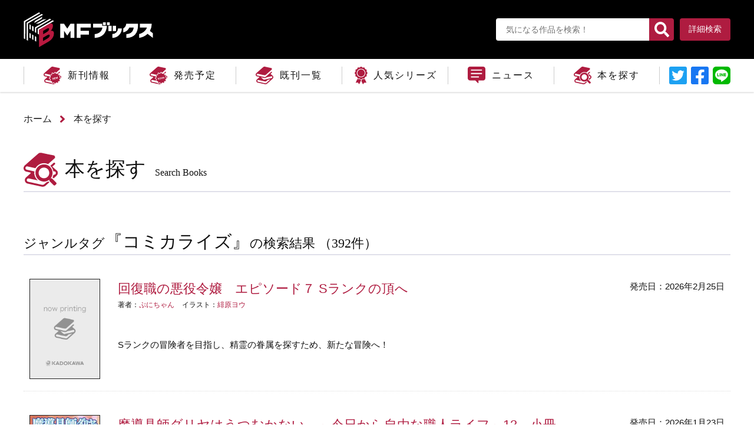

--- FILE ---
content_type: text/html; charset=UTF-8
request_url: https://mfbooks.jp/product/tag/%E3%82%B3%E3%83%9F%E3%82%AB%E3%83%A9%E3%82%A4%E3%82%BA/
body_size: 11191
content:
<!DOCTYPE html>
<html class="no-js" lang="ja">
<head>
<meta charset="UTF-8">
<title>コミカライズ | 書籍情報 | MFブックス</title>
<meta http-equiv="X-UA-Compatible" content="IE=edge">
<meta name="viewport" content="width=device-width, initial-scale=1.0">
<meta name="twitter:card" content="summary_large_image">
<meta name="robots" content="noindex">
<meta property="og:url" content="https://mfbooks.jp/product/">
<meta property="og:site_name" content="MFブックス">
<meta property="og:title" content="コミカライズ | 書籍情報 | MFブックス">
<meta property="og:type" content="article">
<meta property="og:image" content="https://mfbooks.jp/archives/003/202308/b0901f1fe9f47efee8df8a0451f2a418.png">
<meta property="og:description" content="ドキドキして、ワクワクして、無我夢中の自分と、もう一度出会うために。かつてないエンタメノベル、登場。">
<meta name="description" content="ドキドキして、ワクワクして、無我夢中の自分と、もう一度出会うために。かつてないエンタメノベル、登場。">
<meta name="keywords" content="KADOKAWA,ライトノベル,MFブックス">
<meta name="format-detection" content="telephone=no">
<link rel="apple-touch-icon" sizes="144x144" href="/apple-touch-icon.png">
<meta name="theme-color" content="">
<link rel="alternate" type="application/rss+xml" title="RSS 2.0" href="https://mfbooks.jp/rss2.xml">
<link rel="stylesheet" href="/themes/system/css/acms-admin.min.css?date=20250526133823">
<link rel="stylesheet" href="/themes/kadokawa/dest/bootstrap.min.css?date=20250309131454">
<link rel="stylesheet" href="/themes/kadokawa/dest/bundle.min.css?date=20250309131454">
<link rel="stylesheet" href="/themes/kadokawa/dest/reset.css?date=20250309131454">
<link rel="stylesheet" href="/themes/kadokawa/dest/common.css?date=20250309131454">
<link rel="stylesheet" href="/themes/kadokawa/dest/font.css?date=20250309131454">
<script type="application/ld+json">
{
	"@context": "http://schema.org",
	"@type": "BreadcrumbList",
	"itemListElement":
	[
	{
		"@type": "ListItem",
		"position": 1,
		"item":
		{
		"@id": "https://mfbooks.jp/",
		"name": "ホーム"
		}
	},{
		"@type": "ListItem",
		"position": 2,
		"item":
		{
		"@id": "https://mfbooks.jp/product/",
		"name": "書籍情報"
		}
	}
	]
}
</script>
<script>(function(w,d,s,l,i){w[l]=w[l]||[];w[l].push({'gtm.start':
new Date().getTime(),event:'gtm.js'});var f=d.getElementsByTagName(s)[0],
j=d.createElement(s),dl=l!='dataLayer'?'&l='+l:'';j.async=true;j.src=
'https://www.googletagmanager.com/gtm.js?id='+i+dl;f.parentNode.insertBefore(j,f);
})(window,document,'script','dataLayer','GTM-KPBMXT');</script>
<script src="/js/library/jquery/jquery-3.6.1.min.js" charset="UTF-8"></script>
<script src="https://cdn.jsdelivr.net/npm/slick-carousel@1.7.1/slick/slick.min.js"></script>
<script src="/themes/kadokawa/lib/modernizr.js?date=20250309131454"></script>
<script src="/themes/kadokawa/dest/bundle.js?date=20250309131454" charset="UTF-8"></script>
<script src="/acms.js?uaGroup=PC&amp;domains=mfbooks.jp&amp;jsDir=js/&amp;themesDir=/themes/&amp;bid=3&amp;bcd=product&amp;googleApiKey=AIzaSyAkH79hCeXjqzzhcXHDSZf-xtkVfqxBHz0&amp;jQuery=3.6.1&amp;jQueryMigrate=migrate-3.0.1&amp;mediaClientResize=off&amp;fulltimeSSL=1&amp;v=0af5dbcad349ea63b3b3ca79c9e7ffab&amp;dbCharset=utf8mb4&amp;umfs=10M&amp;pms=20M&amp;mfu=20&amp;lgImg=width:1400&amp;jpegQuality=95&amp;mediaLibrary=off&amp;edition=standard&amp;urlPreviewExpire=48&amp;timemachinePreviewDefaultDevice=PC&amp;scriptRoot=/" charset="UTF-8" id="acms-js"></script>
<meta name="csrf-token" content="6bc3ec35100cf8a8f02f0f4e4aa13e4589796aa2760f9e9d0747604f762ab954"><script type="text/javascript" src="/js/dest/vendor.js?date=20250329212615" charset="UTF-8" async defer></script>
<script type="text/javascript" src="/js/dest/index.js?date=20250526133822" charset="UTF-8" async defer></script>
<meta name="generator" content="a-blog cms" />
</head>
<body>
<noscript><iframe src="https://www.googletagmanager.com/ns.html?id=GTM-KPBMXT"
height="0" width="0" style="display:none;visibility:hidden"></iframe></noscript>
<div id="fb-root"></div>
<script>(function(d, s, id) {
  var js, fjs = d.getElementsByTagName(s)[0];
  if (d.getElementById(id)) return;
  js = d.createElement(s); js.id = id;
  js.src = "//connect.facebook.net/ja_JP/sdk.js#xfbml=1&version=v2.6";
  fjs.parentNode.insertBefore(js, fjs);
}(document, 'script', 'facebook-jssdk'));</script>
<script>!function(d,s,id){var js,fjs=d.getElementsByTagName(s)[0],p=/^http:/.test(d.location)?'http':'https';if(!d.getElementById(id)){js=d.createElement(s);js.id=id;js.src=p+'://platform.twitter.com/widgets.js';fjs.parentNode.insertBefore(js,fjs);}}(document, 'script', 'twitter-wjs');</script>
<script type="text/javascript" src="https://b.st-hatena.com/js/bookmark_button.js" charset="utf-8" async="async">
  {lang: "ja"}
</script>
<div id="search" class="p-search-header js-search-box">
<form action="/product/search.html" method="post" name="searchForm" class="c-search__form" role="search" aria-label="検索フォーム">
<div class="c-search__action">
<input type="search" id="searchHeaderForm" name="keyword" value="" size="15" class="c-search__input p-search-header__input" placeholder="書籍検索">
<input type="hidden" name="query" value="keyword">
<span class="c-search__side-btn"><button type="submit" name="ACMS_POST_2GET" class="c-search__btn p-search-header__btn"><span class="fa fa-search" aria-hidden="true"></span><span class="sr-only">検索</span></button></span>
<input type="hidden" name="bid" value="3">
</div>
<input type="hidden" name="formUniqueToken" value="0248c0604823e174c729c6e26e07c5f36ef2530c7fddcd36452ee6ca4b5ee829">
<input type="hidden" name="formToken" value="6bc3ec35100cf8a8f02f0f4e4aa13e4589796aa2760f9e9d0747604f762ab954">
</form>
</div>
<div class="body-inner">
<link rel="stylesheet" href="/themes/kadokawa/dest/pushy.css?date=20250309131454">
<script src="/themes/kadokawa/dest/pushy.js?date=20250309131454" charset="UTF-8"></script>
<header class="g-header">
<div id="header" class="pc_header">
<div class="top">
<div class="logo_box_pc">
<a href="https://mfbooks.jp/"><div id="logo"><span>MFブックス</span></div></a>
</div>
<div class="search_box">
<div class="detail">
<form id="searchform" action="" method="post" class="acms-form">
<input type="text" placeholder="気になる作品を検索！" name="keyword[]" />
<button type="submit" name="ACMS_POST_2GET" class="acms-btn-admin">
<span class="fa fa-search" aria-hidden="true">
</span>
</button>
<input type="hidden" name="bid" value="3">
<input type="hidden" name="formUniqueToken" value="0248c0604823e174c729c6e26e07c5f36ef2530c7fddcd36452ee6ca4b5ee829">
<input type="hidden" name="formToken" value="6bc3ec35100cf8a8f02f0f4e4aa13e4589796aa2760f9e9d0747604f762ab954">
</form>
</div>
<div class="search_button"><a href="https://mfbooks.jp/product/">詳細検索</a></div>
</div>
</div>
<div class="pc_glonav">
<div class="acms-navbar">
<ul id="g_nav">
<li class="new">
<a href="https://mfbooks.jp/product/new-release.html" class="" target="">
<div class="gnav_img"><span></span></div><div class="gnav_text">新刊情報</div>
</a>
</li>
<li class="soon">
<a href="https://mfbooks.jp/product/soon.html" class="" target="">
<div class="gnav_img"><span></span></div><div class="gnav_text">発売予定</div>
</a>
</li>
<li class="books">
<a href="https://mfbooks.jp/product/release/?year=2026" class="" target="">
<div class="gnav_img"><span></span></div><div class="gnav_text">既刊一覧</div>
</a>
</li>
<li class="series">
<a href="https://mfbooks.jp/product/series" class="" target="">
<div class="gnav_img"><span></span></div><div class="gnav_text">人気シリーズ</div>
</a>
</li>
<li class="news">
<a href="https://mfbooks.jp/news/" class="" target="">
<div class="gnav_img"><span></span></div><div class="gnav_text">ニュース</div>
</a>
</li>
<li class="search">
<a href="https://mfbooks.jp/product/" class="" target="">
<div class="gnav_img"><span></span></div><div class="gnav_text">本を探す</div>
</a>
</li>
</ul>
<div class="sns-box">
<a href="" class="link_twitter" target="_blank">リンクテキスト</a>
<a href="" rel="nofollow" target="_blank" class="link_facebook">リンクテキスト</a>
<a href="" class="link_line">LINEに送信</a>
<script>
          var title = 'コミカライズ | 書籍情報 | MFブックス';
          var link_twitter = encodeURI("https://twitter.com/share?url=https://mfbooks.jp/product/tag/%E3%82%B3%E3%83%9F%E3%82%AB%E3%83%A9%E3%82%A4%E3%82%BA/&text=" + title);
          var link_facebook = encodeURI("http://www.facebook.com/share.php?u=https://mfbooks.jp/product/tag/%E3%82%B3%E3%83%9F%E3%82%AB%E3%83%A9%E3%82%A4%E3%82%BA/");
          var link_line = encodeURI("http://line.me/R/msg/text/?" + title + " https://mfbooks.jp/product/tag/%E3%82%B3%E3%83%9F%E3%82%AB%E3%83%A9%E3%82%A4%E3%82%BA/");
          $(".link_twitter").attr('href',link_twitter);
          $(".link_facebook").attr('href',link_facebook);
          $(".link_line").attr('href',link_line);
        </script>
</div>
</div>
</div>
</div>
<div id="header" class="sma_header">
<a id="logo_box" href="https://mfbooks.jp/">
<div id="logo">MFブックス</div>
</a>
<div id="btm_box">
<div id="btn_menu">
<div class="hamburger_common">
<span></span>
<span></span>
<span></span>
</div>
<div class="txt_menu">MENU</div>
</div>
<div class="search_box">
<div class="detail">
<form id="searchform" action="" method="post" class="acms-form">
<input type="text" placeholder="フリーワード検索" name="keyword[]" />
<button type="submit" name="ACMS_POST_2GET" class="acms-btn-admin">
<span class="fa fa-search" aria-hidden="true">
</span>
</button>
<input type="hidden" name="bid" value="3">
<input type="hidden" name="formUniqueToken" value="0248c0604823e174c729c6e26e07c5f36ef2530c7fddcd36452ee6ca4b5ee829">
<input type="hidden" name="formToken" value="6bc3ec35100cf8a8f02f0f4e4aa13e4589796aa2760f9e9d0747604f762ab954">
</form>
</div>
</div>
</div>
<div class="drawer_area pushy pushy-left">
<div id="btn_close">
<span></span>
<span></span>
</div>
<div class="menu_wpr">
<div class="acms-navbar">
<ul id="g_nav" class="sma_g_nav">
<li class="new">
<a href="https://mfbooks.jp/product/new-release.html" class="" target="">
<div><span></span></div>新刊情報
</a>
</li>
<li class="soon">
<a href="https://mfbooks.jp/product/soon.html" class="" target="">
<div><span></span></div>発売予定
</a>
</li>
<li class="books">
<a href="https://mfbooks.jp/product/release/?year=2026" class="" target="">
<div><span></span></div>既刊一覧
</a>
</li>
<li class="series">
<a href="https://mfbooks.jp/product/series" class="" target="">
<div><span></span></div>人気シリーズ
</a>
</li>
<li class="news">
<a href="https://mfbooks.jp/news/" class="" target="">
<div><span></span></div>ニュース
</a>
</li>
<li class="search">
<a href="https://mfbooks.jp/product/" class="" target="">
<div><span></span></div>本を探す
</a>
</li>
</ul>
</div>
<div class="sns-box">
<a href="" class="link_twitter" target="_blank">リンクテキスト</a>
<a href="" rel="nofollow" target="_blank" class="link_facebook">リンクテキスト</a>
<a href="" class="link_line">LINEに送信</a>
<script>
          var title = 'コミカライズ | 書籍情報 | MFブックス';
          var link_twitter = encodeURI("https://twitter.com/share?url=https://mfbooks.jp/product/tag/%E3%82%B3%E3%83%9F%E3%82%AB%E3%83%A9%E3%82%A4%E3%82%BA/&text=" + title);
          var link_facebook = encodeURI("http://www.facebook.com/share.php?u=https://mfbooks.jp/product/tag/%E3%82%B3%E3%83%9F%E3%82%AB%E3%83%A9%E3%82%A4%E3%82%BA/");
          var link_line = encodeURI("http://line.me/R/msg/text/?" + title + " https://mfbooks.jp/product/tag/%E3%82%B3%E3%83%9F%E3%82%AB%E3%83%A9%E3%82%A4%E3%82%BA/");
          $(".link_twitter").attr('href',link_twitter);
          $(".link_facebook").attr('href',link_facebook);
          $(".link_line").attr('href',link_line);
        </script>
</div>
</div>
</div>
<div class="overlay"></div>
</div>
</header>
<nav aria-label="現在位置" class="c-topicpath">
<div class="container">
<ul class="c-topicpath__list">
<li class="c-topicpath__item"><a href="https://mfbooks.jp/" class="c-topicpath__link">ホーム</a></li>
<li class="c-topicpath__item"><a href="https://mfbooks.jp/product/" class="c-topicpath__link">本を探す</a></li>
</ul>
</div>
</nav>
<div class="container">
<h1 class="search">本を探す<span>Search Books</span></h1>
</div>
<link rel="stylesheet" href="/themes/product@kadokawa/dest/search.css?date=20250309131454">
<link rel="stylesheet" href="/themes/product@kadokawa/dest/icheck.css?date=20250309131454">
<main class="search">
<div class="content">
<div class="container">
<div class="row">
<div class="col-lg-12">
<div class="book-list">
<h2>
ジャンルタグ<strong class="text_searchkey">『コミカライズ』</strong>の検索結果
（392件）
</h2>
<ul class="p-books-thumbnail list-unstyled">
<li class="js-dup-check p-books-thumbnail__item" data-title="回復職の悪役令嬢　エピソード７ Sランクの頂へ" data-isbn="9784046851994">
<div class="p-books-thumbnail__img-wrap">
<img src="https://cdn.kdkw.jp/cover_b/322506/322506000094.jpg" width="120" alt="表紙：回復職の悪役令嬢　エピソード７ Sランクの頂へ" class="js-img-fallback p-books-thumbnail__img">
</div>
<div class="p-books-thumbnail__contents" style="flex-wrap: wrap;">
<div class="p-books-thumbnail__all">
<div class="p-books-thumbnail__data">
<p class="p-books-thumbnail__title"><a href="https://mfbooks.jp/product/kaifuku/322506000094.html" class="">回復職の悪役令嬢　エピソード７ Sランクの頂へ</a></p>
<ul class="p-books-thumbnail__authors">
<li class="p-books-thumbnail__authors-item">著者：<a href="https://mfbooks.jp/product/keyword/ぷにちゃん/" class="">ぷにちゃん</a></li>
<li class="p-books-thumbnail__authors-item">イラスト：<a href="https://mfbooks.jp/product/keyword/緋原ヨウ/" class="">緋原ヨウ</a></li>
</ul>
</div>
<div class="p-books-thumbnail__detail">
<p class="p-books-thumbnail__release">発売日：2026年2月25日</p>
</div>
</div>
<div style="width: 100%;font-size: 1.5rem;">
<p class="">Sランクの冒険者を目指し、精霊の眷属を探すため、新たな冒険へ！</p>
</div>
</div>
</li>
<li class="js-dup-check p-books-thumbnail__item" data-title="魔導具師ダリヤはうつむかない　～今日から自由な職人ライフ～13　小冊子付き特装版" data-isbn="9784046855374">
<div class="p-books-thumbnail__img-wrap">
<img src="https://cdn.kdkw.jp/cover_b/322509/322509000207.jpg" width="120" alt="表紙：魔導具師ダリヤはうつむかない　～今日から自由な職人ライフ～13　小冊子付き特装版" class="js-img-fallback p-books-thumbnail__img">
<div class=" tag-code-anim">アニメ化</div>
</div>
<div class="p-books-thumbnail__contents" style="flex-wrap: wrap;">
<div class="p-books-thumbnail__all">
<div class="p-books-thumbnail__data">
<p class="p-books-thumbnail__title"><a href="https://mfbooks.jp/product/dariya/322509000207.html" class="">魔導具師ダリヤはうつむかない　～今日から自由な職人ライフ～13　小冊子付き特装版</a></p>
<ul class="p-books-thumbnail__authors">
<li class="p-books-thumbnail__authors-item">著者：<a href="https://mfbooks.jp/product/keyword/甘岸久弥/" class="">甘岸久弥</a></li>
<li class="p-books-thumbnail__authors-item">イラスト：<a href="https://mfbooks.jp/product/keyword/駒田　ハチ/" class="">駒田　ハチ</a></li>
<li class="p-books-thumbnail__authors-item">キャラクター原案：<a href="https://mfbooks.jp/product/keyword/景/" class="">景</a></li>
</ul>
</div>
<div class="p-books-thumbnail__detail">
<p class="p-books-thumbnail__release">発売日：2026年1月23日</p>
</div>
</div>
<div style="width: 100%;font-size: 1.5rem;">
<p class="">小説13巻に書き下ろし短編や公式４コマなどを収録した小冊子付き特装版！</p>
<p class=""><a href="https://bookwalker.jp/de1213693a-0651-40a5-bbd2-09f031bfb843/?adpcnt=A2XxZY53&sample=1&from=1" class="btn_base trial">試し読み</a></p>
</div>
</div>
</li>
<li class="js-dup-check p-books-thumbnail__item" data-title="魔導具師ダリヤはうつむかない　～今日から自由な職人ライフ～13" data-isbn="9784046855367">
<div class="p-books-thumbnail__img-wrap">
<img src="https://cdn.kdkw.jp/cover_b/322509/322509000205.jpg" width="120" alt="表紙：魔導具師ダリヤはうつむかない　～今日から自由な職人ライフ～13" class="js-img-fallback p-books-thumbnail__img">
<div class=" tag-code-anim">アニメ化</div>
</div>
<div class="p-books-thumbnail__contents" style="flex-wrap: wrap;">
<div class="p-books-thumbnail__all">
<div class="p-books-thumbnail__data">
<p class="p-books-thumbnail__title"><a href="https://mfbooks.jp/product/dariya/322509000205.html" class="">魔導具師ダリヤはうつむかない　～今日から自由な職人ライフ～13</a></p>
<ul class="p-books-thumbnail__authors">
<li class="p-books-thumbnail__authors-item">著者：<a href="https://mfbooks.jp/product/keyword/甘岸久弥/" class="">甘岸久弥</a></li>
<li class="p-books-thumbnail__authors-item">イラスト：<a href="https://mfbooks.jp/product/keyword/駒田　ハチ/" class="">駒田　ハチ</a></li>
<li class="p-books-thumbnail__authors-item">キャラクター原案：<a href="https://mfbooks.jp/product/keyword/景/" class="">景</a></li>
</ul>
</div>
<div class="p-books-thumbnail__detail">
<p class="p-books-thumbnail__release">発売日：2026年1月23日</p>
</div>
</div>
<div style="width: 100%;font-size: 1.5rem;">
<p class="">グイードと妻ローザリアが抱える苦悩。ダリヤが見出した希望の光は……？</p>
<p class=""><a href="https://bookwalker.jp/de8ab0997e-aaae-4a5e-acbc-9df174cbafba/?adpcnt=A2XxZY53&sample=1&from=1" class="btn_base trial">試し読み</a></p>
</div>
</div>
</li>
<li class="js-dup-check p-books-thumbnail__item" data-title="死神少女は陰から推しを眺めたい　－悪役にTS転生したけど、こっそり原作キャラを観察しに行きます！－１" data-isbn="9784046855336">
<div class="p-books-thumbnail__img-wrap">
<img src="https://cdn.kdkw.jp/cover_b/322509/322509000199.jpg" width="120" alt="表紙：死神少女は陰から推しを眺めたい　－悪役にTS転生したけど、こっそり原作キャラを観察しに行きます！－１" class="js-img-fallback p-books-thumbnail__img">
<div class=" tag-code-newseries">新シリーズ</div>
</div>
<div class="p-books-thumbnail__contents" style="flex-wrap: wrap;">
<div class="p-books-thumbnail__all">
<div class="p-books-thumbnail__data">
<p class="p-books-thumbnail__title"><a href="https://mfbooks.jp/product/shinigamishoujo/322509000199.html" class="">死神少女は陰から推しを眺めたい　－悪役にTS転生したけど、こっそり原作キャラを観察しに行きます！－１</a></p>
<ul class="p-books-thumbnail__authors">
<li class="p-books-thumbnail__authors-item">著者：<a href="https://mfbooks.jp/product/keyword/恥谷　きゆう/" class="">恥谷　きゆう</a></li>
<li class="p-books-thumbnail__authors-item">イラスト：<a href="https://mfbooks.jp/product/keyword/桜河　ゆう/" class="">桜河　ゆう</a></li>
</ul>
</div>
<div class="p-books-thumbnail__detail">
<p class="p-books-thumbnail__release">発売日：2025年12月25日</p>
</div>
</div>
<div style="width: 100%;font-size: 1.5rem;">
<p class="">薄幸系死神少女のうきうき推し活ライフ開幕！！</p>
<p class=""><a href="https://bookwalker.jp/de0624793f-c8a4-41e8-ab69-13c503c74bfa/?adpcnt=A2XxZY53&sample=1&from=1" class="btn_base trial">試し読み</a></p>
</div>
</div>
</li>
<li class="js-dup-check p-books-thumbnail__item" data-title="かくして少年は迷宮を駆ける４ 竜呑の都市と天陽の獣騎士" data-isbn="9784046854704">
<div class="p-books-thumbnail__img-wrap">
<img src="https://cdn.kdkw.jp/cover_b/322508/322508000175.jpg" width="120" alt="表紙：かくして少年は迷宮を駆ける４ 竜呑の都市と天陽の獣騎士" class="js-img-fallback p-books-thumbnail__img">
<div class=" tag-code-comic">コミカライズ</div>
</div>
<div class="p-books-thumbnail__contents" style="flex-wrap: wrap;">
<div class="p-books-thumbnail__all">
<div class="p-books-thumbnail__data">
<p class="p-books-thumbnail__title"><a href="https://mfbooks.jp/product/kakushite/322508000175.html" class="">かくして少年は迷宮を駆ける４ 竜呑の都市と天陽の獣騎士</a></p>
<ul class="p-books-thumbnail__authors">
<li class="p-books-thumbnail__authors-item">著者：<a href="https://mfbooks.jp/product/keyword/あかのまに/" class="">あかのまに</a></li>
<li class="p-books-thumbnail__authors-item">イラスト：<a href="https://mfbooks.jp/product/keyword/深遊/" class="">深遊</a></li>
</ul>
</div>
<div class="p-books-thumbnail__detail">
<p class="p-books-thumbnail__release">発売日：2025年11月25日</p>
</div>
</div>
<div style="width: 100%;font-size: 1.5rem;">
<p class="">強がり女騎士と竜に呑まれた都市を救え！　王道×本格ファンタジー第４巻！</p>
<p class=""><a href="https://bookwalker.jp/def42ff796-1a7d-40de-be7d-1441bca72cf0/?adpcnt=A2XxZY53&sample=1&from=1" class="btn_base trial">試し読み</a></p>
</div>
</div>
</li>
<li class="js-dup-check p-books-thumbnail__item" data-title="転生少女はまず一歩からはじめたい10 ～魔物がいるとか聞いてない！～" data-isbn="9784046854681">
<div class="p-books-thumbnail__img-wrap">
<img src="https://cdn.kdkw.jp/cover_b/322508/322508000171.jpg" width="120" alt="表紙：転生少女はまず一歩からはじめたい10 ～魔物がいるとか聞いてない！～" class="js-img-fallback p-books-thumbnail__img">
<div class=" tag-code-completion">完結巻</div>
</div>
<div class="p-books-thumbnail__contents" style="flex-wrap: wrap;">
<div class="p-books-thumbnail__all">
<div class="p-books-thumbnail__data">
<p class="p-books-thumbnail__title"><a href="https://mfbooks.jp/product/mazuippo/322508000171.html" class="">転生少女はまず一歩からはじめたい10 ～魔物がいるとか聞いてない！～</a></p>
<ul class="p-books-thumbnail__authors">
<li class="p-books-thumbnail__authors-item">著者：<a href="https://mfbooks.jp/product/keyword/カヤ/" class="">カヤ</a></li>
<li class="p-books-thumbnail__authors-item">イラスト：<a href="https://mfbooks.jp/product/keyword/那流/" class="">那流</a></li>
</ul>
</div>
<div class="p-books-thumbnail__detail">
<p class="p-books-thumbnail__release">発売日：2025年11月25日</p>
</div>
</div>
<div style="width: 100%;font-size: 1.5rem;">
<p class="">転生少女、家族と共に懐かしのローザに帰郷。スローライフ道中記堂々完結！</p>
<p class=""><a href="https://bookwalker.jp/de6d4c5fd5-3b14-4d7e-93c1-563f04fa3644/?adpcnt=A2XxZY53&sample=1&from=1" class="btn_base trial">試し読み</a></p>
</div>
</div>
</li>
<li class="js-dup-check p-books-thumbnail__item" data-title="八男って、それはないでしょう！31" data-isbn="9784046854674">
<div class="p-books-thumbnail__img-wrap">
<img src="https://cdn.kdkw.jp/cover_b/322508/322508000169.jpg" width="120" alt="表紙：八男って、それはないでしょう！31" class="js-img-fallback p-books-thumbnail__img">
<div class=" tag-code-anim">アニメ化</div>
</div>
<div class="p-books-thumbnail__contents" style="flex-wrap: wrap;">
<div class="p-books-thumbnail__all">
<div class="p-books-thumbnail__data">
<p class="p-books-thumbnail__title"><a href="https://mfbooks.jp/product/hachinan/322508000169.html" class="">八男って、それはないでしょう！31</a></p>
<ul class="p-books-thumbnail__authors">
<li class="p-books-thumbnail__authors-item">著者：<a href="https://mfbooks.jp/product/keyword/Ｙ．Ａ/" class="">Ｙ．Ａ</a></li>
<li class="p-books-thumbnail__authors-item">イラスト：<a href="https://mfbooks.jp/product/keyword/藤ちょこ/" class="">藤ちょこ</a></li>
</ul>
</div>
<div class="p-books-thumbnail__detail">
<p class="p-books-thumbnail__release">発売日：2025年11月25日</p>
</div>
</div>
<div style="width: 100%;font-size: 1.5rem;">
<p class="">開拓の合間に新婚旅行！</p>
<p class=""><a href="https://bookwalker.jp/dec51d0bc2-ab6e-482c-a0c2-a6153994722a/?adpcnt=A2XxZY53&sample=1&from=1" class="btn_base trial">試し読み</a></p>
</div>
</div>
</li>
<li class="js-dup-check p-books-thumbnail__item" data-title="さよなら、英雄になった旦那様　～ただ祈るだけの役立たずな妻のはずでしたが……～２" data-isbn="9784046853301">
<div class="p-books-thumbnail__img-wrap">
<img src="https://cdn.kdkw.jp/cover_b/322507/322507000153.jpg" width="120" alt="表紙：さよなら、英雄になった旦那様　～ただ祈るだけの役立たずな妻のはずでしたが……～２" class="js-img-fallback p-books-thumbnail__img">
<div class=" tag-code-comicdecision">コミカライズ決定</div>
</div>
<div class="p-books-thumbnail__contents" style="flex-wrap: wrap;">
<div class="p-books-thumbnail__all">
<div class="p-books-thumbnail__data">
<p class="p-books-thumbnail__title"><a href="https://mfbooks.jp/product/sayonaraeiyu/322507000153.html" class="">さよなら、英雄になった旦那様　～ただ祈るだけの役立たずな妻のはずでしたが……～２</a></p>
<ul class="p-books-thumbnail__authors">
<li class="p-books-thumbnail__authors-item">著者：<a href="https://mfbooks.jp/product/keyword/遠雷/" class="">遠雷</a></li>
<li class="p-books-thumbnail__authors-item">イラスト：<a href="https://mfbooks.jp/product/keyword/とき間/" class="">とき間</a></li>
</ul>
</div>
<div class="p-books-thumbnail__detail">
<p class="p-books-thumbnail__release">発売日：2025年11月25日</p>
</div>
</div>
<div style="width: 100%;font-size: 1.5rem;">
<p class="">すべての想いをこの祈りに込めて――いま、王都決戦のとき</p>
<p class=""><a href="https://bookwalker.jp/de9eb3fb0d-550d-48b3-bf19-004fe42fb021/?adpcnt=A2XxZY53&sample=1&from=1" class="btn_base trial">試し読み</a></p>
</div>
</div>
</li>
<li class="js-dup-check p-books-thumbnail__item" data-title="永年雇用は可能でしょうか　～無愛想無口な魔法使いと始める再就職ライフ～６" data-isbn="9784046852014">
<div class="p-books-thumbnail__img-wrap">
<img src="https://cdn.kdkw.jp/cover_b/322506/322506000096.jpg" width="120" alt="表紙：永年雇用は可能でしょうか　～無愛想無口な魔法使いと始める再就職ライフ～６" class="js-img-fallback p-books-thumbnail__img">
</div>
<div class="p-books-thumbnail__contents" style="flex-wrap: wrap;">
<div class="p-books-thumbnail__all">
<div class="p-books-thumbnail__data">
<p class="p-books-thumbnail__title"><a href="https://mfbooks.jp/product/einen/322506000096.html" class="">永年雇用は可能でしょうか　～無愛想無口な魔法使いと始める再就職ライフ～６</a></p>
<ul class="p-books-thumbnail__authors">
<li class="p-books-thumbnail__authors-item">著者：<a href="https://mfbooks.jp/product/keyword/yokuu/" class="">yokuu</a></li>
<li class="p-books-thumbnail__authors-item">イラスト：<a href="https://mfbooks.jp/product/keyword/烏羽　雨/" class="">烏羽　雨</a></li>
</ul>
</div>
<div class="p-books-thumbnail__detail">
<p class="p-books-thumbnail__release">発売日：2025年11月25日</p>
</div>
</div>
<div style="width: 100%;font-size: 1.5rem;">
<p class="">『子供を攫う魔女の森』へ調査に!?　同居ファンタジー、波乱の第６弾！</p>
<p class=""><a href="https://bookwalker.jp/de1ec15bb6-9e5a-4939-b70a-53f4ac8081a5/?adpcnt=A2XxZY53&sample=1&from=1" class="btn_base trial">試し読み</a></p>
</div>
</div>
</li>
<li class="js-dup-check p-books-thumbnail__item" data-title="盗賊少女に転生したけど、周回ボーナスで楽勝です！　100％盗む＆逃げるでラクラク冒険者生活２" data-isbn="9784046853295">
<div class="p-books-thumbnail__img-wrap">
<img src="https://cdn.kdkw.jp/cover_b/322507/322507000151.jpg" width="120" alt="表紙：盗賊少女に転生したけど、周回ボーナスで楽勝です！　100％盗む＆逃げるでラクラク冒険者生活２" class="js-img-fallback p-books-thumbnail__img">
<div class=" tag-code-comic">コミカライズ</div>
</div>
<div class="p-books-thumbnail__contents" style="flex-wrap: wrap;">
<div class="p-books-thumbnail__all">
<div class="p-books-thumbnail__data">
<p class="p-books-thumbnail__title"><a href="https://mfbooks.jp/product/tozokushojo/322507000151.html" class="">盗賊少女に転生したけど、周回ボーナスで楽勝です！　100％盗む＆逃げるでラクラク冒険者生活２</a></p>
<ul class="p-books-thumbnail__authors">
<li class="p-books-thumbnail__authors-item">著者：<a href="https://mfbooks.jp/product/keyword/遠藤　だいず/" class="">遠藤　だいず</a></li>
<li class="p-books-thumbnail__authors-item">イラストレーター：<a href="https://mfbooks.jp/product/keyword/ファルまろ/" class="">ファルまろ</a></li>
</ul>
</div>
<div class="p-books-thumbnail__detail">
<p class="p-books-thumbnail__release">発売日：2025年10月24日</p>
</div>
</div>
<div style="width: 100%;font-size: 1.5rem;">
<p class="">最強聖女＆転生ムキムキTS戦士も加わり、もっとはちゃめちゃ大冒険！</p>
<p class=""><a href="https://bookwalker.jp/deace22370-c069-4f86-8718-38a6d02b20dc/?adpcnt=A2XxZY53&sample=1&from=1" class="btn_base trial">試し読み</a></p>
</div>
</div>
</li>
<li class="js-dup-check p-books-thumbnail__item" data-title="赤ん坊の異世界ハイハイ奮闘録５" data-isbn="9784046853288">
<div class="p-books-thumbnail__img-wrap">
<img src="https://cdn.kdkw.jp/cover_b/322507/322507000149.jpg" width="120" alt="表紙：赤ん坊の異世界ハイハイ奮闘録５" class="js-img-fallback p-books-thumbnail__img">
<div class=" tag-code-comic">コミカライズ</div>
</div>
<div class="p-books-thumbnail__contents" style="flex-wrap: wrap;">
<div class="p-books-thumbnail__all">
<div class="p-books-thumbnail__data">
<p class="p-books-thumbnail__title"><a href="https://mfbooks.jp/product/akanbou/322507000149.html" class="">赤ん坊の異世界ハイハイ奮闘録５</a></p>
<ul class="p-books-thumbnail__authors">
<li class="p-books-thumbnail__authors-item">著者：<a href="https://mfbooks.jp/product/keyword/そえだ　信/" class="">そえだ　信</a></li>
<li class="p-books-thumbnail__authors-item">イラスト：<a href="https://mfbooks.jp/product/keyword/フェルネモ/" class="">フェルネモ</a></li>
</ul>
</div>
<div class="p-books-thumbnail__detail">
<p class="p-books-thumbnail__release">発売日：2025年10月24日</p>
</div>
</div>
<div style="width: 100%;font-size: 1.5rem;">
<p class="">１歳児の頭脳と若い職人たちで世紀の大発明!?</p>
<p class=""><a href="https://bookwalker.jp/def3cfbdfd-a42e-42be-ab6e-52868e2bcaab/?adpcnt=A2XxZY53&sample=1&from=1" class="btn_base trial">試し読み</a></p>
</div>
</div>
</li>
<li class="js-dup-check p-books-thumbnail__item" data-title="俺の愛娘は悪役令嬢２" data-isbn="9784046850898">
<div class="p-books-thumbnail__img-wrap">
<img src="https://cdn.kdkw.jp/cover_b/322504/322504001234.jpg" width="120" alt="表紙：俺の愛娘は悪役令嬢２" class="js-img-fallback p-books-thumbnail__img">
<div class=" tag-code-comic">コミカライズ</div>
</div>
<div class="p-books-thumbnail__contents" style="flex-wrap: wrap;">
<div class="p-books-thumbnail__all">
<div class="p-books-thumbnail__data">
<p class="p-books-thumbnail__title"><a href="https://mfbooks.jp/product/manamusume/322504001234.html" class="">俺の愛娘は悪役令嬢２</a></p>
<ul class="p-books-thumbnail__authors">
<li class="p-books-thumbnail__authors-item">著者：<a href="https://mfbooks.jp/product/keyword/かわもり　かぐら/" class="">かわもり　かぐら</a></li>
<li class="p-books-thumbnail__authors-item">イラスト：<a href="https://mfbooks.jp/product/keyword/縞/" class="">縞</a></li>
</ul>
</div>
<div class="p-books-thumbnail__detail">
<p class="p-books-thumbnail__release">発売日：2025年10月24日</p>
</div>
</div>
<div style="width: 100%;font-size: 1.5rem;">
<p class="">父娘の絆で破滅エンドを食い止める！</p>
<p class=""><a href="https://bookwalker.jp/de59edead7-2259-43f5-8933-69ca8f9adf88/?adpcnt=A2XxZY53&sample=1&from=1" class="btn_base trial">試し読み</a></p>
</div>
</div>
</li>
<li class="js-dup-check p-books-thumbnail__item" data-title="さよなら、英雄になった旦那様　～ただ祈るだけの役立たずな妻のはずでしたが……～１" data-isbn="9784046849939">
<div class="p-books-thumbnail__img-wrap">
<img src="https://cdn.kdkw.jp/cover_b/322503/322503001143.jpg" width="120" alt="表紙：さよなら、英雄になった旦那様　～ただ祈るだけの役立たずな妻のはずでしたが……～１" class="js-img-fallback p-books-thumbnail__img">
<div class=" tag-code-newseries">新シリーズ</div>
</div>
<div class="p-books-thumbnail__contents" style="flex-wrap: wrap;">
<div class="p-books-thumbnail__all">
<div class="p-books-thumbnail__data">
<p class="p-books-thumbnail__title"><a href="https://mfbooks.jp/product/sayonaraeiyu/322503001143.html" class="">さよなら、英雄になった旦那様　～ただ祈るだけの役立たずな妻のはずでしたが……～１</a></p>
<ul class="p-books-thumbnail__authors">
<li class="p-books-thumbnail__authors-item">著者：<a href="https://mfbooks.jp/product/keyword/遠雷/" class="">遠雷</a></li>
<li class="p-books-thumbnail__authors-item">イラスト：<a href="https://mfbooks.jp/product/keyword/とき間/" class="">とき間</a></li>
</ul>
</div>
<div class="p-books-thumbnail__detail">
<p class="p-books-thumbnail__release">発売日：2025年10月24日</p>
</div>
</div>
<div style="width: 100%;font-size: 1.5rem;">
<p class="">これは、人々の祈りが奇跡となって、その優しさで世界を照らす物語。</p>
<p class=""><a href="https://bookwalker.jp/defe15b6b6-4e13-4823-ae02-efd3c8cb84ed/?adpcnt=A2XxZY53&sample=1&from=1" class="btn_base trial">試し読み</a></p>
</div>
</div>
</li>
<li class="js-dup-check p-books-thumbnail__item" data-title="辺境の魔法薬師　～自由気ままな異世界ものづくり日記～４" data-isbn="9784046849922">
<div class="p-books-thumbnail__img-wrap">
<img src="https://cdn.kdkw.jp/cover_b/322503/322503001142.jpg" width="120" alt="表紙：辺境の魔法薬師　～自由気ままな異世界ものづくり日記～４" class="js-img-fallback p-books-thumbnail__img">
</div>
<div class="p-books-thumbnail__contents" style="flex-wrap: wrap;">
<div class="p-books-thumbnail__all">
<div class="p-books-thumbnail__data">
<p class="p-books-thumbnail__title"><a href="https://mfbooks.jp/product/chemist/322503001142.html" class="">辺境の魔法薬師　～自由気ままな異世界ものづくり日記～４</a></p>
<ul class="p-books-thumbnail__authors">
<li class="p-books-thumbnail__authors-item">著者：<a href="https://mfbooks.jp/product/keyword/えながゆうき/" class="">えながゆうき</a></li>
<li class="p-books-thumbnail__authors-item">イラスト：<a href="https://mfbooks.jp/product/keyword/パルプピロシ/" class="">パルプピロシ</a></li>
</ul>
</div>
<div class="p-books-thumbnail__detail">
<p class="p-books-thumbnail__release">発売日：2025年10月24日</p>
</div>
</div>
<div style="width: 100%;font-size: 1.5rem;">
<p class="">風邪薬の開発や夜会への準備で大忙し！　ものづくりスローライフ第四弾！</p>
<p class=""><a href="https://bookwalker.jp/de8ee3729f-d26d-406c-be62-8a493ba7ebac/?adpcnt=A2XxZY53&sample=1&from=1" class="btn_base trial">試し読み</a></p>
</div>
</div>
</li>
<li class="js-dup-check p-books-thumbnail__item" data-title="アルマーク４　武術大会編" data-isbn="">
<div class="p-books-thumbnail__img-wrap">
<img src="https://cdn.kdkw.jp/cover_b/322503/322503001170.jpg" width="120" alt="表紙：アルマーク４　武術大会編" class="js-img-fallback p-books-thumbnail__img">
</div>
<div class="p-books-thumbnail__contents" style="flex-wrap: wrap;">
<div class="p-books-thumbnail__all">
<div class="p-books-thumbnail__data">
<p class="p-books-thumbnail__title"><a href="https://mfbooks.jp/product/almark/322503001170.html" class="">アルマーク４　武術大会編</a></p>
<ul class="p-books-thumbnail__authors">
<li class="p-books-thumbnail__authors-item">著者：<a href="https://mfbooks.jp/product/keyword/やまだ　のぼる/" class="">やまだ　のぼる</a></li>
<li class="p-books-thumbnail__authors-item">イラスト：<a href="https://mfbooks.jp/product/keyword/柚ノ木　ヒヨト/" class="">柚ノ木　ヒヨト</a></li>
<li class="p-books-thumbnail__authors-item">キャラクター原案：<a href="https://mfbooks.jp/product/keyword/出水　ぽすか/" class="">出水　ぽすか</a></li>
</ul>
</div>
<div class="p-books-thumbnail__detail">
<p class="p-books-thumbnail__release">発売日：2025年9月25日</p>
</div>
</div>
<div style="width: 100%;font-size: 1.5rem;">
<p class="">それぞれが、クラスのために力を尽くす。さらに、大きな謎を呼ぶ試練…大幅書き下ろし！</p>
<p class=""><a href="https://bookwalker.jp/de5eea83e2-f832-4a1d-87d0-ec22d68763f3/?adpcnt=A2XxZY53&sample=1&from=1" class="btn_base trial">試し読み</a></p>
</div>
</div>
</li>
<li class="js-dup-check p-books-thumbnail__item" data-title="苔から始まる異世界ライフ２" data-isbn="9784046849915">
<div class="p-books-thumbnail__img-wrap">
<img src="https://cdn.kdkw.jp/cover_b/322503/322503001141.jpg" width="120" alt="表紙：苔から始まる異世界ライフ２" class="js-img-fallback p-books-thumbnail__img">
<div class=" tag-code-comic">コミカライズ</div>
</div>
<div class="p-books-thumbnail__contents" style="flex-wrap: wrap;">
<div class="p-books-thumbnail__all">
<div class="p-books-thumbnail__data">
<p class="p-books-thumbnail__title"><a href="https://mfbooks.jp/product/koke/322503001141.html" class="">苔から始まる異世界ライフ２</a></p>
<ul class="p-books-thumbnail__authors">
<li class="p-books-thumbnail__authors-item">著者：<a href="https://mfbooks.jp/product/keyword/ももぱぱ/" class="">ももぱぱ</a></li>
<li class="p-books-thumbnail__authors-item">イラスト：<a href="https://mfbooks.jp/product/keyword/むに/" class="">むに</a></li>
</ul>
</div>
<div class="p-books-thumbnail__detail">
<p class="p-books-thumbnail__release">発売日：2025年9月25日</p>
</div>
</div>
<div style="width: 100%;font-size: 1.5rem;">
<p class="">一見ただの黒猫が、強さを隠して召喚主を熱烈サポート！</p>
<p class=""><a href="https://bookwalker.jp/de0910b3da-a13b-476b-85f3-6be3d6eb6007/?adpcnt=A2XxZY53&sample=1&from=1" class="btn_base trial">試し読み</a></p>
</div>
</div>
</li>
<li class="js-dup-check p-books-thumbnail__item" data-title="みつばものがたり ３ 呪いの少女と死の輪舞(ロンド)" data-isbn="9784046850881">
<div class="p-books-thumbnail__img-wrap">
<img src="https://cdn.kdkw.jp/cover_b/322504/322504001233.jpg" width="120" alt="表紙：みつばものがたり ３ 呪いの少女と死の輪舞(ロンド)" class="js-img-fallback p-books-thumbnail__img">
<div class=" tag-code-comic">コミカライズ</div>
</div>
<div class="p-books-thumbnail__contents" style="flex-wrap: wrap;">
<div class="p-books-thumbnail__all">
<div class="p-books-thumbnail__data">
<p class="p-books-thumbnail__title"><a href="https://mfbooks.jp/product/mituba/322504001233.html" class="">みつばものがたり ３ 呪いの少女と死の輪舞(ロンド)</a></p>
<ul class="p-books-thumbnail__authors">
<li class="p-books-thumbnail__authors-item">著者：<a href="https://mfbooks.jp/product/keyword/七沢　またり/" class="">七沢　またり</a></li>
<li class="p-books-thumbnail__authors-item">イラスト：<a href="https://mfbooks.jp/product/keyword/EURA/" class="">EURA</a></li>
</ul>
</div>
<div class="p-books-thumbnail__detail">
<p class="p-books-thumbnail__release">発売日：2025年8月25日</p>
</div>
</div>
<div style="width: 100%;font-size: 1.5rem;">
<p class="">世界に「私」を刻み込め。</p>
<p class=""><a href="https://bookwalker.jp/de1013c623-b72f-44c2-b60d-67e0ffc00e47/?adpcnt=A2XxZY53&sample=1&from=1" class="btn_base trial">試し読み</a></p>
</div>
</div>
</li>
<li class="js-dup-check p-books-thumbnail__item" data-title="修羅場丸ごと異世界召喚　～ダンナは『勇者()』、浮気相手は『せいじょ』サマ。『主婦』の私は不要ですね？～１" data-isbn="9784046850867">
<div class="p-books-thumbnail__img-wrap">
<img src="https://cdn.kdkw.jp/cover_b/322504/322504001231.jpg" width="120" alt="表紙：修羅場丸ごと異世界召喚　～ダンナは『勇者()』、浮気相手は『せいじょ』サマ。『主婦』の私は不要ですね？～１" class="js-img-fallback p-books-thumbnail__img">
<div class=" tag-code-comicmonth">コミックス同月発売</div>
</div>
<div class="p-books-thumbnail__contents" style="flex-wrap: wrap;">
<div class="p-books-thumbnail__all">
<div class="p-books-thumbnail__data">
<p class="p-books-thumbnail__title"><a href="https://mfbooks.jp/product/shurabamarugoto/322504001231.html" class="">修羅場丸ごと異世界召喚　～ダンナは『勇者()』、浮気相手は『せいじょ』サマ。『主婦』の私は不要ですね？～１</a></p>
<ul class="p-books-thumbnail__authors">
<li class="p-books-thumbnail__authors-item">著者：<a href="https://mfbooks.jp/product/keyword/晩夏ノ空/" class="">晩夏ノ空</a></li>
<li class="p-books-thumbnail__authors-item">イラスト：<a href="https://mfbooks.jp/product/keyword/しんいし　智歩/" class="">しんいし　智歩</a></li>
<li class="p-books-thumbnail__authors-item">キャラクター原案：<a href="https://mfbooks.jp/product/keyword/芝本　七乃香/" class="">芝本　七乃香</a></li>
</ul>
</div>
<div class="p-books-thumbnail__detail">
<p class="p-books-thumbnail__release">発売日：2025年8月25日</p>
</div>
</div>
<div style="width: 100%;font-size: 1.5rem;">
<p class="">剛力『主婦』、自分で道を切り拓く──！</p>
<p class=""><a href="https://bookwalker.jp/dee2c322fa-693e-4506-aefc-b2357ff289b8/?adpcnt=A2XxZY53&sample=1&from=1" class="btn_base trial">試し読み</a></p>
</div>
</div>
</li>
<li class="js-dup-check p-books-thumbnail__item" data-title="屍王の帰還　～元勇者の俺、自分が組織した厨二秘密結社を止めるために再び異世界に召喚されてしまう～３" data-isbn="9784046848963">
<div class="p-books-thumbnail__img-wrap">
<img src="https://cdn.kdkw.jp/cover_b/322502/322502001805.jpg" width="120" alt="表紙：屍王の帰還　～元勇者の俺、自分が組織した厨二秘密結社を止めるために再び異世界に召喚されてしまう～３" class="js-img-fallback p-books-thumbnail__img">
<div class=" tag-code-comic">コミカライズ</div>
</div>
<div class="p-books-thumbnail__contents" style="flex-wrap: wrap;">
<div class="p-books-thumbnail__all">
<div class="p-books-thumbnail__data">
<p class="p-books-thumbnail__title"><a href="https://mfbooks.jp/product/shiou/322502001805.html" class="">屍王の帰還　～元勇者の俺、自分が組織した厨二秘密結社を止めるために再び異世界に召喚されてしまう～３</a></p>
<ul class="p-books-thumbnail__authors">
<li class="p-books-thumbnail__authors-item">著者：<a href="https://mfbooks.jp/product/keyword/Sty/" class="">Sty</a></li>
<li class="p-books-thumbnail__authors-item">イラスト：<a href="https://mfbooks.jp/product/keyword/詰め木/" class="">詰め木</a></li>
</ul>
</div>
<div class="p-books-thumbnail__detail">
<p class="p-books-thumbnail__release">発売日：2025年8月25日</p>
</div>
</div>
<div style="width: 100%;font-size: 1.5rem;">
<p class="">試される勇者たち――そして、屍王、力の解放のとき！</p>
<p class=""><a href="https://bookwalker.jp/defa6b3d78-5e9d-4e32-9e63-437858aa81ef/?adpcnt=A2XxZY53&sample=1&from=1" class="btn_base trial">試し読み</a></p>
</div>
</div>
</li>
<li class="js-dup-check p-books-thumbnail__item" data-title="王都の行き止まりカフェ『隠れ家』　～うっかり魔法使いになった私の店に筆頭文官様がくつろぎに来ます～２" data-isbn="9784046849861">
<div class="p-books-thumbnail__img-wrap">
<img src="https://cdn.kdkw.jp/cover_b/322503/322503001136.jpg" width="120" alt="表紙：王都の行き止まりカフェ『隠れ家』　～うっかり魔法使いになった私の店に筆頭文官様がくつろぎに来ます～２" class="js-img-fallback p-books-thumbnail__img">
</div>
<div class="p-books-thumbnail__contents" style="flex-wrap: wrap;">
<div class="p-books-thumbnail__all">
<div class="p-books-thumbnail__data">
<p class="p-books-thumbnail__title"><a href="https://mfbooks.jp/product/kakurega/322503001136.html" class="">王都の行き止まりカフェ『隠れ家』　～うっかり魔法使いになった私の店に筆頭文官様がくつろぎに来ます～２</a></p>
<ul class="p-books-thumbnail__authors">
<li class="p-books-thumbnail__authors-item">著者：<a href="https://mfbooks.jp/product/keyword/守雨/" class="">守雨</a></li>
<li class="p-books-thumbnail__authors-item">イラスト：<a href="https://mfbooks.jp/product/keyword/染平　かつ/" class="">染平　かつ</a></li>
</ul>
</div>
<div class="p-books-thumbnail__detail">
<p class="p-books-thumbnail__release">発売日：2025年7月25日</p>
</div>
</div>
<div style="width: 100%;font-size: 1.5rem;">
<p class="">獣人たちもご来店!?　王都の人気カフェ『隠れ家』♪</p>
<p class=""><a href="https://bookwalker.jp/dedfbfa501-1df6-4376-82fa-eb6c10e6feee/?adpcnt=A2XxZY53&sample=1&from=1" class="btn_base trial">試し読み</a></p>
</div>
</div>
</li>
<li class="js-dup-check p-books-thumbnail__item" data-title="魔術漁りは選び取る２" data-isbn="9784046849854">
<div class="p-books-thumbnail__img-wrap">
<img src="https://cdn.kdkw.jp/cover_b/322503/322503001135.jpg" width="120" alt="表紙：魔術漁りは選び取る２" class="js-img-fallback p-books-thumbnail__img">
</div>
<div class="p-books-thumbnail__contents" style="flex-wrap: wrap;">
<div class="p-books-thumbnail__all">
<div class="p-books-thumbnail__data">
<p class="p-books-thumbnail__title"><a href="https://mfbooks.jp/product/majutsuasari/322503001135.html" class="">魔術漁りは選び取る２</a></p>
<ul class="p-books-thumbnail__authors">
<li class="p-books-thumbnail__authors-item">著者：<a href="https://mfbooks.jp/product/keyword/らむなべ/" class="">らむなべ</a></li>
<li class="p-books-thumbnail__authors-item">イラスト：<a href="https://mfbooks.jp/product/keyword/EEJU/" class="">EEJU</a></li>
</ul>
</div>
<div class="p-books-thumbnail__detail">
<p class="p-books-thumbnail__release">発売日：2025年7月25日</p>
</div>
</div>
<div style="width: 100%;font-size: 1.5rem;">
<p class="">未来を願う光が、二人を優しく包み込む。</p>
<p class=""><a href="https://bookwalker.jp/de0ab777e1-ac3c-4ce4-9e05-9de62d8b0331/?adpcnt=A2XxZY53&sample=1&from=1" class="btn_base trial">試し読み</a></p>
</div>
</div>
</li>
<li class="js-dup-check p-books-thumbnail__item" data-title="転生した空間魔法使いは正体隠して目立ちたい！２ 俺のニセモノってマジですか！？" data-isbn="9784046848956">
<div class="p-books-thumbnail__img-wrap">
<img src="https://cdn.kdkw.jp/cover_b/322502/322502001804.jpg" width="120" alt="表紙：転生した空間魔法使いは正体隠して目立ちたい！２ 俺のニセモノってマジですか！？" class="js-img-fallback p-books-thumbnail__img">
<div class=" tag-code-comic">コミカライズ</div>
</div>
<div class="p-books-thumbnail__contents" style="flex-wrap: wrap;">
<div class="p-books-thumbnail__all">
<div class="p-books-thumbnail__data">
<p class="p-books-thumbnail__title"><a href="https://mfbooks.jp/product/kukanmaho/322502001804.html" class="">転生した空間魔法使いは正体隠して目立ちたい！２ 俺のニセモノってマジですか！？</a></p>
<ul class="p-books-thumbnail__authors">
<li class="p-books-thumbnail__authors-item">著者：<a href="https://mfbooks.jp/product/keyword/岳鳥　翁/" class="">岳鳥　翁</a></li>
<li class="p-books-thumbnail__authors-item">イラスト：<a href="https://mfbooks.jp/product/keyword/ＫｅＧ/" class="">ＫｅＧ</a></li>
</ul>
</div>
<div class="p-books-thumbnail__detail">
<p class="p-books-thumbnail__release">発売日：2025年6月25日</p>
</div>
</div>
<div style="width: 100%;font-size: 1.5rem;">
<p class="">謎の魔法使いVS謎の魔法使い（ニセモノ）！？</p>
<p class=""><a href="https://bookwalker.jp/de603d9bbb-cf71-4c4e-9df6-ee892573ebbf/?adpcnt=A2XxZY53&sample=1&from=1" class="btn_base trial">試し読み</a></p>
</div>
</div>
</li>
<li class="js-dup-check p-books-thumbnail__item" data-title="異世界で貸倉庫屋はじめました２" data-isbn="9784046848918">
<div class="p-books-thumbnail__img-wrap">
<img src="https://cdn.kdkw.jp/cover_b/322502/322502001800.jpg" width="120" alt="表紙：異世界で貸倉庫屋はじめました２" class="js-img-fallback p-books-thumbnail__img">
<div class=" tag-code-comicdecision">コミカライズ決定</div>
</div>
<div class="p-books-thumbnail__contents" style="flex-wrap: wrap;">
<div class="p-books-thumbnail__all">
<div class="p-books-thumbnail__data">
<p class="p-books-thumbnail__title"><a href="https://mfbooks.jp/product/kashisoko/322502001800.html" class="">異世界で貸倉庫屋はじめました２</a></p>
<ul class="p-books-thumbnail__authors">
<li class="p-books-thumbnail__authors-item">著者：<a href="https://mfbooks.jp/product/keyword/凰　百花/" class="">凰　百花</a></li>
<li class="p-books-thumbnail__authors-item">イラスト：<a href="https://mfbooks.jp/product/keyword/さかもと侑/" class="">さかもと侑</a></li>
</ul>
</div>
<div class="p-books-thumbnail__detail">
<p class="p-books-thumbnail__release">発売日：2025年6月25日</p>
</div>
</div>
<div style="width: 100%;font-size: 1.5rem;">
<p class="">太郎、貸倉庫屋を無事開店！　しかし次々に起こる問題に大忙し!?</p>
<p class=""><a href="https://bookwalker.jp/deca651cc9-004b-41e2-9d1b-2939cdafe527/?adpcnt=A2XxZY53&sample=1&from=1" class="btn_base trial">試し読み</a></p>
</div>
</div>
</li>
<li class="js-dup-check p-books-thumbnail__item" data-title="無職転生　～蛇足編～３　グッズ付き特装版 ジョブレス・レッドカーペット" data-isbn="9784046847188">
<div class="p-books-thumbnail__img-wrap">
<img src="https://cdn.kdkw.jp/cover_b/322412/322412000955.jpg" width="120" alt="表紙：無職転生　～蛇足編～３　グッズ付き特装版 ジョブレス・レッドカーペット" class="js-img-fallback p-books-thumbnail__img">
</div>
<div class="p-books-thumbnail__contents" style="flex-wrap: wrap;">
<div class="p-books-thumbnail__all">
<div class="p-books-thumbnail__data">
<p class="p-books-thumbnail__title"><a href="https://mfbooks.jp/product/mushoku/322412000955.html" class="">無職転生　～蛇足編～３　グッズ付き特装版 ジョブレス・レッドカーペット</a></p>
<ul class="p-books-thumbnail__authors">
<li class="p-books-thumbnail__authors-item">著者：<a href="https://mfbooks.jp/product/keyword/理不尽な孫の手/" class="">理不尽な孫の手</a></li>
<li class="p-books-thumbnail__authors-item">イラスト：<a href="https://mfbooks.jp/product/keyword/シロタカ/" class="">シロタカ</a></li>
</ul>
</div>
<div class="p-books-thumbnail__detail">
<p class="p-books-thumbnail__release">発売日：2025年6月25日</p>
</div>
</div>
<div style="width: 100%;font-size: 1.5rem;">
<p class="">シロタカ先生描き下ろしイラストを使用したアクリルスタンド付き特装版！</p>
</div>
</div>
</li>
</ul>
</div>
<nav class="c-pager__container" aria-label="ページ送り">
<ul class="c-pager">
<li class="cur"><span>1</span></li><li><span><a href="https://mfbooks.jp/product/tag/%E3%82%B3%E3%83%9F%E3%82%AB%E3%83%A9%E3%82%A4%E3%82%BA/page/2/" class="c-pager__link">2</a></span></li><li><span><a href="https://mfbooks.jp/product/tag/%E3%82%B3%E3%83%9F%E3%82%AB%E3%83%A9%E3%82%A4%E3%82%BA/page/3/" class="c-pager__link">3</a></span></li>
<li>…</li><li><span><a href="https://mfbooks.jp/product/tag/%E3%82%B3%E3%83%9F%E3%82%AB%E3%83%A9%E3%82%A4%E3%82%BA/page/17/" class="c-pager__link">17</a></span></li>
<li><a href="https://mfbooks.jp/product/tag/%E3%82%B3%E3%83%9F%E3%82%AB%E3%83%A9%E3%82%A4%E3%82%BA/page/2/" class="c-pager__link"><img src="/themes/kadokawa/images/common/arrow-right.svg" alt="次へ" width="8" height="14"></a></li>
</ul>
</nav>
</div>
</div>
</div>
</div>
</main>
<footer class="g-footer">
<div class="g-footer-banner">
<div class="container">
<ul class="row g-footer-banner__list">
<li class="acms-admin-col-sm-6 acms-admin-col-lg-3 acms-admin-col-xl-3">
<a href="https://bookwalker.jp/top/"><img src="/archives/001/202009/1fd04423903f1bac1eeaaf254266c68a.png" width="234" height="73" class="acms-img-responsive" /></a>
</li>
<li class="acms-admin-col-sm-6 acms-admin-col-lg-3 acms-admin-col-xl-3">
<a href="https://mequrimequru.jp/"><img src="/archives/001/202507/49aa6c58c42de33b1a9779a6647ebb2ca7d884eb7db34a6ce19fde0a0aaa068c.png" width="234" height="73" class="acms-img-responsive" /></a>
</li>
<li class="acms-admin-col-sm-6 acms-admin-col-lg-3 acms-admin-col-xl-3">
<a href="http://www.fwinc.co.jp/"><img src="/archives/001/202009/78a7fb8fa8cba9d5598dded705795d81.png" width="234" height="73" class="acms-img-responsive" /></a>
</li>
</ul>
</div>
</div>
<div class="g-footer-wrp">
<nav class="g-footer-nav" aria-label="フッターメニュー">
<div class="g-footer-navbar">
<ul class="g-footer-navbar__list glonav">
<li class="new" class="js-link_match_location g-footer-navbar__item">
<a href="https://mfbooks.jp/product/new-release.html" class="g-footer-navbar__link js-viewing-indelible">
新刊情報
</a>
</li>
<li class="soon" class="js-link_match_location g-footer-navbar__item">
<a href="https://mfbooks.jp/product/soon.html" class="g-footer-navbar__link js-viewing-indelible">
発売予定
</a>
</li>
<li class="books" class="js-link_match_location g-footer-navbar__item">
<a href="https://mfbooks.jp/product/release/?year=2026" class="g-footer-navbar__link js-viewing-indelible">
既刊一覧
</a>
</li>
<li class="series" class="js-link_match_location g-footer-navbar__item">
<a href="https://mfbooks.jp/product/series" class="g-footer-navbar__link js-viewing-indelible">
人気シリーズ
</a>
</li>
<li class="news" class="js-link_match_location g-footer-navbar__item">
<a href="https://mfbooks.jp/news/" class="g-footer-navbar__link js-viewing-indelible">
ニュース
</a>
</li>
<li class="search" class="js-link_match_location g-footer-navbar__item">
<a href="https://mfbooks.jp/product/" class="g-footer-navbar__link js-viewing-indelible">
本を探す
</a>
</li>
</ul>
</div>
</nav>
<nav>
<ul class="g-footer-navbar__list">
<li><a href="https://group.kadokawa.co.jp/privacy_policy/" class="g-footer-navbar__link js-viewing-indelible blank" target="_blank">プライバシーポリシー</a></li>
<li><a href="https://www.kadokawa.co.jp/support/" class="g-footer-navbar__link js-viewing-indelible blank" target="_blank">お問い合わせ</a></li>
</ul>
</nav> <div class="g-footer__inner">
<div class="container">
<img src="/themes/kadokawa/include/../images/global/logo-side.jpg" class="logo" alt="MFブックス">
<p class="g-footer__notice"><span class="d-inline-block">本ホームページに掲載の文章・画像・写真などを無断で複製することは法律上禁じられています。</span><span class="d-inline-block">すべての著作権は株式会社KADOKAWAに帰属します。</span></p>
<div class="g-footer__search">
<a href="http://www.kadokawa.co.jp">
<img src="/themes/kadokawa/images/global/logo_corporate.jpg" alt="KADOKAWA" width="240" height="35" role="img">
</a>
</div>
<p class="g-footer__copyright">&copy; KADOKAWA CORPORATION 2026</p>
</div>
</div>
</div>
</footer>
<div id="page_top" style="display: none;">
<div class="page_top_btn">
<a href="#"><span>ページの先頭へ</span></a>
</div>
</div>
<script src="/themes/kadokawa/dest/footer.js?date=20250309131454" charset="UTF-8"></script>
</div>
<nav id="offcanvas" class="js-offcanvas g-offcanvas" aria-label="メインメニュー">
<div class="g-offcanvas-nav">
<ul>
<li class="hidden-lg-up js-link_match_location-full">
<a href="https://mfbooks.jp/" target="_self" class=" js-viewing-indelible" >
ホーム
</a>
</li>
<li class="js-link_match_location-full">
<a href="https://mfbooks.jp/magazine/new-magazine.html" target="_self" class=" js-viewing-indelible" >
最新号
</a>
</li>
<li class="js-link_match_location-full">
<a href="https://mfbooks.jp/magazine/next-magazine.html" target="_self" class=" js-viewing-indelible" >
次号予告
</a>
</li>
<li class="js-link_match_location-full">
<a href="https://mfbooks.jp/magazine/lineup.html" target="_self" class=" js-viewing-indelible" >
連載作品
</a>
</li>
<li class="js-link_match_location-full">
<a href="https://mfbooks.jp/product/new-release.html" target="_self" class=" js-viewing-indelible" >
新刊情報
</a>
<ul>
<li class="js-link_match_location-full">
<a href="https://mfbooks.jp/product/new-release2.html" target="_self" class=" js-viewing-indelible" >
書影版
</a>
</li>
<li class="js-link_match_location-full">
<a href="https://mfbooks.jp/product/new-release3.html" target="_self" class=" js-viewing-indelible" >
書籍詳細積み上げ版
</a>
</li>
</ul>
</li>
<li class="js-link_match_location-full">
<a href="https://mfbooks.jp/product/" target="_self" class=" js-viewing-indelible" >
既刊情報
</a>
<ul>
<li class="js-link_match_location-full">
<a href="https://mfbooks.jp/product/index2.html" target="_self" class=" js-viewing-indelible" >
書影版
</a>
</li>
<li class="js-link_match_location-full">
<a href="https://mfbooks.jp/product/index3.html" target="_self" class=" js-viewing-indelible" >
書影版（月送り）
</a>
</li>
<li class="js-link_match_location-full">
<a href="https://mfbooks.jp/product/series/index.html" target="_self" class=" js-viewing-indelible" >
シリーズ一覧(テキスト)
</a>
</li>
<li class="js-link_match_location-full">
<a href="https://mfbooks.jp/product/series/index2.html" target="_self" class=" js-viewing-indelible" >
シリーズ一覧(書影)
</a>
</li>
</ul>
</li>
<li class="js-link_match_location-full">
<a href="https://mfbooks.jp/magazine/" target="_self" class=" js-viewing-indelible" >
バックナンバー
</a>
</li>
<li class="js-link_match_location-full">
<a href="https://mfbooks.jp/link.html" target="_self" class=" js-viewing-indelible" >
リンク
</a>
<ul>
<li class="js-link_match_location-full">
<a href="https://mfbooks.jp/link2.html" target="_self" class=" js-viewing-indelible" >
カテゴリ版
</a>
</li>
</ul>
</li>
</ul>
<div class="g-offcanvas__section">
<aside class="p-side-section">
<div class="c-suggest-contents">
<h2 class="c-suggest-contents__heading -blog"><img src="/themes/kadokawa/images/components/suggest/heading-blog.svg" width="240" height="34" alt="編集部ブログ" class="img-fluid" role="img"></h2>
<div class="c-suggest-contents__inner">
<p class="c-suggest-contents__date"><time datetime="2026-01-19">2026.01.19</time></p>
<p class="c-suggest-contents__title"><a href="https://mfbooks.jp/news/tokuten/entry-16432.html">MFブックス2026年1月刊の特典情報</a></p>
<p class="c-suggest-contents__wrap"><a href="https://mfbooks.jp/news/tokuten/entry-16432.html" class="c-suggest-contents__link"><span class="c-img-noimage"><img src="/themes/kadokawa/images/placeholder/site_logo_gray.svg" alt="" class="c-suggest-contents__img img-fluid"></span></a></p>
<p class="c-btn-link"><a href="https://mfbooks.jp/news/" class="c-btn-link__link">ニュースへ</a></p>
</div>
</div>
</aside>
</div>
</div>
</nav>
<script>
  (function() {
    var temp = [];

    $('.js-dup-check').each(function() {
      var title = $(this).data('title');
      var isbn = $(this).data('isbn');
      if ( temp.indexOf(title) !== -1 ) {
        if ( !/^978404/.test(isbn) ) {
          $(this).hide();
        } else {
          var filter = '[data-title="' + title + '"]';
          $(filter).hide();
          $(this).show();
        }
      }
      temp.push($(this).data('title'));
    });
  })();
</script>
</body>
</html>


--- FILE ---
content_type: text/css
request_url: https://mfbooks.jp/themes/kadokawa/dest/bundle.min.css?date=20250309131454
body_size: 23416
content:
@charset 'UTF-8';@keyframes fade-in{0,20%{opacity:0}to{opacity:1}}@keyframes scale-up{0{transform:scale(1)}50%{transform:scale(1.03)}to{transform:scale(1)}}@keyframes fade-in-down{0,20%{opacity:0}20%{transform:translate(0,-10px)}to{transform:translate(0);opacity:1}}/*!
 *  Font Awesome 4.7.0 by @davegandy - http://fontawesome.io - @fontawesome
 *  License - http://fontawesome.io/license (Font: SIL OFL 1.1, CSS: MIT License)
 */@font-face{font-family:FontAwesome;font-weight:400;font-style:normal;src:url(../fonts/fontawesome-webfont.eot?v=4.7.0);src:url('../fonts/fontawesome-webfont.eot?#iefix&v=4.7.0') format('embedded-opentype'),url('../fonts/fontawesome-webfont.woff2?v=4.7.0') format('woff2'),url('../fonts/fontawesome-webfont.woff?v=4.7.0') format('woff'),url('../fonts/fontawesome-webfont.ttf?v=4.7.0') format('truetype'),url('../fonts/fontawesome-webfont.svg?v=4.7.0#fontawesomeregular') format('svg')}.fa{font:normal normal normal 14px/1 FontAwesome;font-size:inherit;display:inline-block;text-rendering:auto;-webkit-font-smoothing:antialiased;-moz-osx-font-smoothing:grayscale}.fa-lg{font-size:1.33333em;line-height:.75em;vertical-align:-15%}.fa-2x{font-size:2em}.fa-3x{font-size:3em}.fa-4x{font-size:4em}.fa-5x{font-size:5em}.fa-fw{width:1.28571em;text-align:center}.fa-ul{margin-left:2.14286em;padding-left:0;list-style-type:none}.fa-ul>li{position:relative}.fa-li{position:absolute;top:.14286em;left:-2.14286em;width:2.14286em;text-align:center}.fa-li.fa-lg{left:-1.85714em}.fa-border{padding:.2em .25em .15em;border:solid .08em #eee;border-radius:.1em}.fa-pull-left{float:left}.fa-pull-right{float:right}.fa.fa-pull-left{margin-right:.3em}.fa.fa-pull-right{margin-left:.3em}.pull-right{float:right}.pull-left{float:left}.fa.pull-left{margin-right:.3em}.fa.pull-right{margin-left:.3em}.fa-spin{animation:d 2s infinite linear}.fa-pulse{animation:d 1s infinite steps(8)}@keyframes d{0{transform:rotate(0)}to{transform:rotate(359deg)}}.fa-rotate-90{transform:rotate(90deg);-ms-filter:'progid:DXImageTransform.Microsoft.BasicImage(rotation=1)'}.fa-rotate-180{transform:rotate(180deg);-ms-filter:'progid:DXImageTransform.Microsoft.BasicImage(rotation=2)'}.fa-rotate-270{transform:rotate(270deg);-ms-filter:'progid:DXImageTransform.Microsoft.BasicImage(rotation=3)'}.fa-flip-horizontal{transform:scale(-1,1);-ms-filter:'progid:DXImageTransform.Microsoft.BasicImage(rotation=0,mirror=1)'}.fa-flip-vertical{transform:scale(1,-1);-ms-filter:'progid:DXImageTransform.Microsoft.BasicImage(rotation=2,mirror=1)'}:root .fa-flip-horizontal,:root .fa-flip-vertical,:root .fa-rotate-90,:root .fa-rotate-180,:root .fa-rotate-270{filter:none}.fa-stack{line-height:2em;position:relative;display:inline-block;width:2em;height:2em;vertical-align:middle}.fa-stack-1x,.fa-stack-2x{position:absolute;left:0;width:100%;text-align:center}.fa-stack-1x{line-height:inherit}.fa-stack-2x{font-size:2em}.fa-inverse{color:#fff}.fa-glass:before{content:''}.fa-music:before{content:''}.fa-search:before{content:''}.fa-envelope-o:before{content:''}.fa-heart:before{content:''}.fa-star:before{content:''}.fa-star-o:before{content:''}.fa-user:before{content:''}.fa-film:before{content:''}.fa-th-large:before{content:''}.fa-th:before{content:''}.fa-th-list:before{content:''}.fa-check:before{content:''}.fa-close:before,.fa-remove:before,.fa-times:before{content:''}.fa-search-plus:before{content:''}.fa-search-minus:before{content:''}.fa-power-off:before{content:''}.fa-signal:before{content:''}.fa-cog:before,.fa-gear:before{content:''}.fa-trash-o:before{content:''}.fa-home:before{content:''}.fa-file-o:before{content:''}.fa-clock-o:before{content:''}.fa-road:before{content:''}.fa-download:before{content:''}.fa-arrow-circle-o-down:before{content:''}.fa-arrow-circle-o-up:before{content:''}.fa-inbox:before{content:''}.fa-play-circle-o:before{content:''}.fa-repeat:before,.fa-rotate-right:before{content:''}.fa-refresh:before{content:''}.fa-list-alt:before{content:''}.fa-lock:before{content:''}.fa-flag:before{content:''}.fa-headphones:before{content:''}.fa-volume-off:before{content:''}.fa-volume-down:before{content:''}.fa-volume-up:before{content:''}.fa-qrcode:before{content:''}.fa-barcode:before{content:''}.fa-tag:before{content:''}.fa-tags:before{content:''}.fa-book:before{content:''}.fa-bookmark:before{content:''}.fa-print:before{content:''}.fa-camera:before{content:''}.fa-font:before{content:''}.fa-bold:before{content:''}.fa-italic:before{content:''}.fa-text-height:before{content:''}.fa-text-width:before{content:''}.fa-align-left:before{content:''}.fa-align-center:before{content:''}.fa-align-right:before{content:''}.fa-align-justify:before{content:''}.fa-list:before{content:''}.fa-dedent:before,.fa-outdent:before{content:''}.fa-indent:before{content:''}.fa-video-camera:before{content:''}.fa-image:before,.fa-photo:before,.fa-picture-o:before{content:''}.fa-pencil:before{content:''}.fa-map-marker:before{content:''}.fa-adjust:before{content:''}.fa-tint:before{content:''}.fa-edit:before,.fa-pencil-square-o:before{content:''}.fa-share-square-o:before{content:''}.fa-check-square-o:before{content:''}.fa-arrows:before{content:''}.fa-step-backward:before{content:''}.fa-fast-backward:before{content:''}.fa-backward:before{content:''}.fa-play:before{content:''}.fa-pause:before{content:''}.fa-stop:before{content:''}.fa-forward:before{content:''}.fa-fast-forward:before{content:''}.fa-step-forward:before{content:''}.fa-eject:before{content:''}.fa-chevron-left:before{content:''}.fa-chevron-right:before{content:''}.fa-plus-circle:before{content:''}.fa-minus-circle:before{content:''}.fa-times-circle:before{content:''}.fa-check-circle:before{content:''}.fa-question-circle:before{content:''}.fa-info-circle:before{content:''}.fa-crosshairs:before{content:''}.fa-times-circle-o:before{content:''}.fa-check-circle-o:before{content:''}.fa-ban:before{content:''}.fa-arrow-left:before{content:''}.fa-arrow-right:before{content:''}.fa-arrow-up:before{content:''}.fa-arrow-down:before{content:''}.fa-mail-forward:before,.fa-share:before{content:''}.fa-expand:before{content:''}.fa-compress:before{content:''}.fa-plus:before{content:''}.fa-minus:before{content:''}.fa-asterisk:before{content:''}.fa-exclamation-circle:before{content:''}.fa-gift:before{content:''}.fa-leaf:before{content:''}.fa-fire:before{content:''}.fa-eye:before{content:''}.fa-eye-slash:before{content:''}.fa-exclamation-triangle:before,.fa-warning:before{content:''}.fa-plane:before{content:''}.fa-calendar:before{content:''}.fa-random:before{content:''}.fa-comment:before{content:''}.fa-magnet:before{content:''}.fa-chevron-up:before{content:''}.fa-chevron-down:before{content:''}.fa-retweet:before{content:''}.fa-shopping-cart:before{content:''}.fa-folder:before{content:''}.fa-folder-open:before{content:''}.fa-arrows-v:before{content:''}.fa-arrows-h:before{content:''}.fa-bar-chart-o:before,.fa-bar-chart:before{content:''}.fa-twitter-square:before{content:''}.fa-facebook-square:before{content:''}.fa-camera-retro:before{content:''}.fa-key:before{content:''}.fa-cogs:before,.fa-gears:before{content:''}.fa-comments:before{content:''}.fa-thumbs-o-up:before{content:''}.fa-thumbs-o-down:before{content:''}.fa-star-half:before{content:''}.fa-heart-o:before{content:''}.fa-sign-out:before{content:''}.fa-linkedin-square:before{content:''}.fa-thumb-tack:before{content:''}.fa-external-link:before{content:''}.fa-sign-in:before{content:''}.fa-trophy:before{content:''}.fa-github-square:before{content:''}.fa-upload:before{content:''}.fa-lemon-o:before{content:''}.fa-phone:before{content:''}.fa-square-o:before{content:''}.fa-bookmark-o:before{content:''}.fa-phone-square:before{content:''}.fa-twitter:before{content:''}.fa-facebook-f:before,.fa-facebook:before{content:''}.fa-github:before{content:''}.fa-unlock:before{content:''}.fa-credit-card:before{content:''}.fa-feed:before,.fa-rss:before{content:''}.fa-hdd-o:before{content:''}.fa-bullhorn:before{content:''}.fa-bell:before{content:''}.fa-certificate:before{content:''}.fa-hand-o-right:before{content:''}.fa-hand-o-left:before{content:''}.fa-hand-o-up:before{content:''}.fa-hand-o-down:before{content:''}.fa-arrow-circle-left:before{content:''}.fa-arrow-circle-right:before{content:''}.fa-arrow-circle-up:before{content:''}.fa-arrow-circle-down:before{content:''}.fa-globe:before{content:''}.fa-wrench:before{content:''}.fa-tasks:before{content:''}.fa-filter:before{content:''}.fa-briefcase:before{content:''}.fa-arrows-alt:before{content:''}.fa-group:before,.fa-users:before{content:''}.fa-chain:before,.fa-link:before{content:''}.fa-cloud:before{content:''}.fa-flask:before{content:''}.fa-cut:before,.fa-scissors:before{content:''}.fa-copy:before,.fa-files-o:before{content:''}.fa-paperclip:before{content:''}.fa-floppy-o:before,.fa-save:before{content:''}.fa-square:before{content:''}.fa-bars:before,.fa-navicon:before,.fa-reorder:before{content:''}.fa-list-ul:before{content:''}.fa-list-ol:before{content:''}.fa-strikethrough:before{content:''}.fa-underline:before{content:''}.fa-table:before{content:''}.fa-magic:before{content:''}.fa-truck:before{content:''}.fa-pinterest:before{content:''}.fa-pinterest-square:before{content:''}.fa-google-plus-square:before{content:''}.fa-google-plus:before{content:''}.fa-money:before{content:''}.fa-caret-down:before{content:''}.fa-caret-up:before{content:''}.fa-caret-left:before{content:''}.fa-caret-right:before{content:''}.fa-columns:before{content:''}.fa-sort:before,.fa-unsorted:before{content:''}.fa-sort-desc:before,.fa-sort-down:before{content:''}.fa-sort-asc:before,.fa-sort-up:before{content:''}.fa-envelope:before{content:''}.fa-linkedin:before{content:''}.fa-rotate-left:before,.fa-undo:before{content:''}.fa-gavel:before,.fa-legal:before{content:''}.fa-dashboard:before,.fa-tachometer:before{content:''}.fa-comment-o:before{content:''}.fa-comments-o:before{content:''}.fa-bolt:before,.fa-flash:before{content:''}.fa-sitemap:before{content:''}.fa-umbrella:before{content:''}.fa-clipboard:before,.fa-paste:before{content:''}.fa-lightbulb-o:before{content:''}.fa-exchange:before{content:''}.fa-cloud-download:before{content:''}.fa-cloud-upload:before{content:''}.fa-user-md:before{content:''}.fa-stethoscope:before{content:''}.fa-suitcase:before{content:''}.fa-bell-o:before{content:''}.fa-coffee:before{content:''}.fa-cutlery:before{content:''}.fa-file-text-o:before{content:''}.fa-building-o:before{content:''}.fa-hospital-o:before{content:''}.fa-ambulance:before{content:''}.fa-medkit:before{content:''}.fa-fighter-jet:before{content:''}.fa-beer:before{content:''}.fa-h-square:before{content:''}.fa-plus-square:before{content:''}.fa-angle-double-left:before{content:''}.fa-angle-double-right:before{content:''}.fa-angle-double-up:before{content:''}.fa-angle-double-down:before{content:''}.fa-angle-left:before{content:''}.fa-angle-right:before{content:''}.fa-angle-up:before{content:''}.fa-angle-down:before{content:''}.fa-desktop:before{content:''}.fa-laptop:before{content:''}.fa-tablet:before{content:''}.fa-mobile-phone:before,.fa-mobile:before{content:''}.fa-circle-o:before{content:''}.fa-quote-left:before{content:''}.fa-quote-right:before{content:''}.fa-spinner:before{content:''}.fa-circle:before{content:''}.fa-mail-reply:before,.fa-reply:before{content:''}.fa-github-alt:before{content:''}.fa-folder-o:before{content:''}.fa-folder-open-o:before{content:''}.fa-smile-o:before{content:''}.fa-frown-o:before{content:''}.fa-meh-o:before{content:''}.fa-gamepad:before{content:''}.fa-keyboard-o:before{content:''}.fa-flag-o:before{content:''}.fa-flag-checkered:before{content:''}.fa-terminal:before{content:''}.fa-code:before{content:''}.fa-mail-reply-all:before,.fa-reply-all:before{content:''}.fa-star-half-empty:before,.fa-star-half-full:before,.fa-star-half-o:before{content:''}.fa-location-arrow:before{content:''}.fa-crop:before{content:''}.fa-code-fork:before{content:''}.fa-chain-broken:before,.fa-unlink:before{content:''}.fa-question:before{content:''}.fa-info:before{content:''}.fa-exclamation:before{content:''}.fa-superscript:before{content:''}.fa-subscript:before{content:''}.fa-eraser:before{content:''}.fa-puzzle-piece:before{content:''}.fa-microphone:before{content:''}.fa-microphone-slash:before{content:''}.fa-shield:before{content:''}.fa-calendar-o:before{content:''}.fa-fire-extinguisher:before{content:''}.fa-rocket:before{content:''}.fa-maxcdn:before{content:''}.fa-chevron-circle-left:before{content:''}.fa-chevron-circle-right:before{content:''}.fa-chevron-circle-up:before{content:''}.fa-chevron-circle-down:before{content:''}.fa-html5:before{content:''}.fa-css3:before{content:''}.fa-anchor:before{content:''}.fa-unlock-alt:before{content:''}.fa-bullseye:before{content:''}.fa-ellipsis-h:before{content:''}.fa-ellipsis-v:before{content:''}.fa-rss-square:before{content:''}.fa-play-circle:before{content:''}.fa-ticket:before{content:''}.fa-minus-square:before{content:''}.fa-minus-square-o:before{content:''}.fa-level-up:before{content:''}.fa-level-down:before{content:''}.fa-check-square:before{content:''}.fa-pencil-square:before{content:''}.fa-external-link-square:before{content:''}.fa-share-square:before{content:''}.fa-compass:before{content:''}.fa-caret-square-o-down:before,.fa-toggle-down:before{content:''}.fa-caret-square-o-up:before,.fa-toggle-up:before{content:''}.fa-caret-square-o-right:before,.fa-toggle-right:before{content:''}.fa-eur:before,.fa-euro:before{content:''}.fa-gbp:before{content:''}.fa-dollar:before,.fa-usd:before{content:''}.fa-inr:before,.fa-rupee:before{content:''}.fa-cny:before,.fa-jpy:before,.fa-rmb:before,.fa-yen:before{content:''}.fa-rouble:before,.fa-rub:before,.fa-ruble:before{content:''}.fa-krw:before,.fa-won:before{content:''}.fa-bitcoin:before,.fa-btc:before{content:''}.fa-file:before{content:''}.fa-file-text:before{content:''}.fa-sort-alpha-asc:before{content:''}.fa-sort-alpha-desc:before{content:''}.fa-sort-amount-asc:before{content:''}.fa-sort-amount-desc:before{content:''}.fa-sort-numeric-asc:before{content:''}.fa-sort-numeric-desc:before{content:''}.fa-thumbs-up:before{content:''}.fa-thumbs-down:before{content:''}.fa-youtube-square:before{content:''}.fa-youtube:before{content:''}.fa-xing:before{content:''}.fa-xing-square:before{content:''}.fa-youtube-play:before{content:''}.fa-dropbox:before{content:''}.fa-stack-overflow:before{content:''}.fa-instagram:before{content:''}.fa-flickr:before{content:''}.fa-adn:before{content:''}.fa-bitbucket:before{content:''}.fa-bitbucket-square:before{content:''}.fa-tumblr:before{content:''}.fa-tumblr-square:before{content:''}.fa-long-arrow-down:before{content:''}.fa-long-arrow-up:before{content:''}.fa-long-arrow-left:before{content:''}.fa-long-arrow-right:before{content:''}.fa-apple:before{content:''}.fa-windows:before{content:''}.fa-android:before{content:''}.fa-linux:before{content:''}.fa-dribbble:before{content:''}.fa-skype:before{content:''}.fa-foursquare:before{content:''}.fa-trello:before{content:''}.fa-female:before{content:''}.fa-male:before{content:''}.fa-gittip:before,.fa-gratipay:before{content:''}.fa-sun-o:before{content:''}.fa-moon-o:before{content:''}.fa-archive:before{content:''}.fa-bug:before{content:''}.fa-vk:before{content:''}.fa-weibo:before{content:''}.fa-renren:before{content:''}.fa-pagelines:before{content:''}.fa-stack-exchange:before{content:''}.fa-arrow-circle-o-right:before{content:''}.fa-arrow-circle-o-left:before{content:''}.fa-caret-square-o-left:before,.fa-toggle-left:before{content:''}.fa-dot-circle-o:before{content:''}.fa-wheelchair:before{content:''}.fa-vimeo-square:before{content:''}.fa-try:before,.fa-turkish-lira:before{content:''}.fa-plus-square-o:before{content:''}.fa-space-shuttle:before{content:''}.fa-slack:before{content:''}.fa-envelope-square:before{content:''}.fa-wordpress:before{content:''}.fa-openid:before{content:''}.fa-bank:before,.fa-institution:before,.fa-university:before{content:''}.fa-graduation-cap:before,.fa-mortar-board:before{content:''}.fa-yahoo:before{content:''}.fa-google:before{content:''}.fa-reddit:before{content:''}.fa-reddit-square:before{content:''}.fa-stumbleupon-circle:before{content:''}.fa-stumbleupon:before{content:''}.fa-delicious:before{content:''}.fa-digg:before{content:''}.fa-pied-piper-pp:before{content:''}.fa-pied-piper-alt:before{content:''}.fa-drupal:before{content:''}.fa-joomla:before{content:''}.fa-language:before{content:''}.fa-fax:before{content:''}.fa-building:before{content:''}.fa-child:before{content:''}.fa-paw:before{content:''}.fa-spoon:before{content:''}.fa-cube:before{content:''}.fa-cubes:before{content:''}.fa-behance:before{content:''}.fa-behance-square:before{content:''}.fa-steam:before{content:''}.fa-steam-square:before{content:''}.fa-recycle:before{content:''}.fa-automobile:before,.fa-car:before{content:''}.fa-cab:before,.fa-taxi:before{content:''}.fa-tree:before{content:''}.fa-spotify:before{content:''}.fa-deviantart:before{content:''}.fa-soundcloud:before{content:''}.fa-database:before{content:''}.fa-file-pdf-o:before{content:''}.fa-file-word-o:before{content:''}.fa-file-excel-o:before{content:''}.fa-file-powerpoint-o:before{content:''}.fa-file-image-o:before,.fa-file-photo-o:before,.fa-file-picture-o:before{content:''}.fa-file-archive-o:before,.fa-file-zip-o:before{content:''}.fa-file-audio-o:before,.fa-file-sound-o:before{content:''}.fa-file-movie-o:before,.fa-file-video-o:before{content:''}.fa-file-code-o:before{content:''}.fa-vine:before{content:''}.fa-codepen:before{content:''}.fa-jsfiddle:before{content:''}.fa-life-bouy:before,.fa-life-buoy:before,.fa-life-ring:before,.fa-life-saver:before,.fa-support:before{content:''}.fa-circle-o-notch:before{content:''}.fa-ra:before,.fa-rebel:before,.fa-resistance:before{content:''}.fa-empire:before,.fa-ge:before{content:''}.fa-git-square:before{content:''}.fa-git:before{content:''}.fa-hacker-news:before,.fa-y-combinator-square:before,.fa-yc-square:before{content:''}.fa-tencent-weibo:before{content:''}.fa-qq:before{content:''}.fa-wechat:before,.fa-weixin:before{content:''}.fa-paper-plane:before,.fa-send:before{content:''}.fa-paper-plane-o:before,.fa-send-o:before{content:''}.fa-history:before{content:''}.fa-circle-thin:before{content:''}.fa-header:before{content:''}.fa-paragraph:before{content:''}.fa-sliders:before{content:''}.fa-share-alt:before{content:''}.fa-share-alt-square:before{content:''}.fa-bomb:before{content:''}.fa-futbol-o:before,.fa-soccer-ball-o:before{content:''}.fa-tty:before{content:''}.fa-binoculars:before{content:''}.fa-plug:before{content:''}.fa-slideshare:before{content:''}.fa-twitch:before{content:''}.fa-yelp:before{content:''}.fa-newspaper-o:before{content:''}.fa-wifi:before{content:''}.fa-calculator:before{content:''}.fa-paypal:before{content:''}.fa-google-wallet:before{content:''}.fa-cc-visa:before{content:''}.fa-cc-mastercard:before{content:''}.fa-cc-discover:before{content:''}.fa-cc-amex:before{content:''}.fa-cc-paypal:before{content:''}.fa-cc-stripe:before{content:''}.fa-bell-slash:before{content:''}.fa-bell-slash-o:before{content:''}.fa-trash:before{content:''}.fa-copyright:before{content:''}.fa-at:before{content:''}.fa-eyedropper:before{content:''}.fa-paint-brush:before{content:''}.fa-birthday-cake:before{content:''}.fa-area-chart:before{content:''}.fa-pie-chart:before{content:''}.fa-line-chart:before{content:''}.fa-lastfm:before{content:''}.fa-lastfm-square:before{content:''}.fa-toggle-off:before{content:''}.fa-toggle-on:before{content:''}.fa-bicycle:before{content:''}.fa-bus:before{content:''}.fa-ioxhost:before{content:''}.fa-angellist:before{content:''}.fa-cc:before{content:''}.fa-ils:before,.fa-shekel:before,.fa-sheqel:before{content:''}.fa-meanpath:before{content:''}.fa-buysellads:before{content:''}.fa-connectdevelop:before{content:''}.fa-dashcube:before{content:''}.fa-forumbee:before{content:''}.fa-leanpub:before{content:''}.fa-sellsy:before{content:''}.fa-shirtsinbulk:before{content:''}.fa-simplybuilt:before{content:''}.fa-skyatlas:before{content:''}.fa-cart-plus:before{content:''}.fa-cart-arrow-down:before{content:''}.fa-diamond:before{content:''}.fa-ship:before{content:''}.fa-user-secret:before{content:''}.fa-motorcycle:before{content:''}.fa-street-view:before{content:''}.fa-heartbeat:before{content:''}.fa-venus:before{content:''}.fa-mars:before{content:''}.fa-mercury:before{content:''}.fa-intersex:before,.fa-transgender:before{content:''}.fa-transgender-alt:before{content:''}.fa-venus-double:before{content:''}.fa-mars-double:before{content:''}.fa-venus-mars:before{content:''}.fa-mars-stroke:before{content:''}.fa-mars-stroke-v:before{content:''}.fa-mars-stroke-h:before{content:''}.fa-neuter:before{content:''}.fa-genderless:before{content:''}.fa-facebook-official:before{content:''}.fa-pinterest-p:before{content:''}.fa-whatsapp:before{content:''}.fa-server:before{content:''}.fa-user-plus:before{content:''}.fa-user-times:before{content:''}.fa-bed:before,.fa-hotel:before{content:''}.fa-viacoin:before{content:''}.fa-train:before{content:''}.fa-subway:before{content:''}.fa-medium:before{content:''}.fa-y-combinator:before,.fa-yc:before{content:''}.fa-optin-monster:before{content:''}.fa-opencart:before{content:''}.fa-expeditedssl:before{content:''}.fa-battery-4:before,.fa-battery-full:before,.fa-battery:before{content:''}.fa-battery-3:before,.fa-battery-three-quarters:before{content:''}.fa-battery-2:before,.fa-battery-half:before{content:''}.fa-battery-1:before,.fa-battery-quarter:before{content:''}.fa-battery-0:before,.fa-battery-empty:before{content:''}.fa-mouse-pointer:before{content:''}.fa-i-cursor:before{content:''}.fa-object-group:before{content:''}.fa-object-ungroup:before{content:''}.fa-sticky-note:before{content:''}.fa-sticky-note-o:before{content:''}.fa-cc-jcb:before{content:''}.fa-cc-diners-club:before{content:''}.fa-clone:before{content:''}.fa-balance-scale:before{content:''}.fa-hourglass-o:before{content:''}.fa-hourglass-1:before,.fa-hourglass-start:before{content:''}.fa-hourglass-2:before,.fa-hourglass-half:before{content:''}.fa-hourglass-3:before,.fa-hourglass-end:before{content:''}.fa-hourglass:before{content:''}.fa-hand-grab-o:before,.fa-hand-rock-o:before{content:''}.fa-hand-paper-o:before,.fa-hand-stop-o:before{content:''}.fa-hand-scissors-o:before{content:''}.fa-hand-lizard-o:before{content:''}.fa-hand-spock-o:before{content:''}.fa-hand-pointer-o:before{content:''}.fa-hand-peace-o:before{content:''}.fa-trademark:before{content:''}.fa-registered:before{content:''}.fa-creative-commons:before{content:''}.fa-gg:before{content:''}.fa-gg-circle:before{content:''}.fa-tripadvisor:before{content:''}.fa-odnoklassniki:before{content:''}.fa-odnoklassniki-square:before{content:''}.fa-get-pocket:before{content:''}.fa-wikipedia-w:before{content:''}.fa-safari:before{content:''}.fa-chrome:before{content:''}.fa-firefox:before{content:''}.fa-opera:before{content:''}.fa-internet-explorer:before{content:''}.fa-television:before,.fa-tv:before{content:''}.fa-contao:before{content:''}.fa-500px:before{content:''}.fa-amazon:before{content:''}.fa-calendar-plus-o:before{content:''}.fa-calendar-minus-o:before{content:''}.fa-calendar-times-o:before{content:''}.fa-calendar-check-o:before{content:''}.fa-industry:before{content:''}.fa-map-pin:before{content:''}.fa-map-signs:before{content:''}.fa-map-o:before{content:''}.fa-map:before{content:''}.fa-commenting:before{content:''}.fa-commenting-o:before{content:''}.fa-houzz:before{content:''}.fa-vimeo:before{content:''}.fa-black-tie:before{content:''}.fa-fonticons:before{content:''}.fa-reddit-alien:before{content:''}.fa-edge:before{content:''}.fa-credit-card-alt:before{content:''}.fa-codiepie:before{content:''}.fa-modx:before{content:''}.fa-fort-awesome:before{content:''}.fa-usb:before{content:''}.fa-product-hunt:before{content:''}.fa-mixcloud:before{content:''}.fa-scribd:before{content:''}.fa-pause-circle:before{content:''}.fa-pause-circle-o:before{content:''}.fa-stop-circle:before{content:''}.fa-stop-circle-o:before{content:''}.fa-shopping-bag:before{content:''}.fa-shopping-basket:before{content:''}.fa-hashtag:before{content:''}.fa-bluetooth:before{content:''}.fa-bluetooth-b:before{content:''}.fa-percent:before{content:''}.fa-gitlab:before{content:''}.fa-wpbeginner:before{content:''}.fa-wpforms:before{content:''}.fa-envira:before{content:''}.fa-universal-access:before{content:''}.fa-wheelchair-alt:before{content:''}.fa-question-circle-o:before{content:''}.fa-blind:before{content:''}.fa-audio-description:before{content:''}.fa-volume-control-phone:before{content:''}.fa-braille:before{content:''}.fa-assistive-listening-systems:before{content:''}.fa-american-sign-language-interpreting:before,.fa-asl-interpreting:before{content:''}.fa-deaf:before,.fa-deafness:before,.fa-hard-of-hearing:before{content:''}.fa-glide:before{content:''}.fa-glide-g:before{content:''}.fa-sign-language:before,.fa-signing:before{content:''}.fa-low-vision:before{content:''}.fa-viadeo:before{content:''}.fa-viadeo-square:before{content:''}.fa-snapchat:before{content:''}.fa-snapchat-ghost:before{content:''}.fa-snapchat-square:before{content:''}.fa-pied-piper:before{content:''}.fa-first-order:before{content:''}.fa-yoast:before{content:''}.fa-themeisle:before{content:''}.fa-google-plus-circle:before,.fa-google-plus-official:before{content:''}.fa-fa:before,.fa-font-awesome:before{content:''}.fa-handshake-o:before{content:''}.fa-envelope-open:before{content:''}.fa-envelope-open-o:before{content:''}.fa-linode:before{content:''}.fa-address-book:before{content:''}.fa-address-book-o:before{content:''}.fa-address-card:before,.fa-vcard:before{content:''}.fa-address-card-o:before,.fa-vcard-o:before{content:''}.fa-user-circle:before{content:''}.fa-user-circle-o:before{content:''}.fa-user-o:before{content:''}.fa-id-badge:before{content:''}.fa-drivers-license:before,.fa-id-card:before{content:''}.fa-drivers-license-o:before,.fa-id-card-o:before{content:''}.fa-quora:before{content:''}.fa-free-code-camp:before{content:''}.fa-telegram:before{content:''}.fa-thermometer-4:before,.fa-thermometer-full:before,.fa-thermometer:before{content:''}.fa-thermometer-3:before,.fa-thermometer-three-quarters:before{content:''}.fa-thermometer-2:before,.fa-thermometer-half:before{content:''}.fa-thermometer-1:before,.fa-thermometer-quarter:before{content:''}.fa-thermometer-0:before,.fa-thermometer-empty:before{content:''}.fa-shower:before{content:''}.fa-bath:before,.fa-bathtub:before,.fa-s15:before{content:''}.fa-podcast:before{content:''}.fa-window-maximize:before{content:''}.fa-window-minimize:before{content:''}.fa-window-restore:before{content:''}.fa-times-rectangle:before,.fa-window-close:before{content:''}.fa-times-rectangle-o:before,.fa-window-close-o:before{content:''}.fa-bandcamp:before{content:''}.fa-grav:before{content:''}.fa-etsy:before{content:''}.fa-imdb:before{content:''}.fa-ravelry:before{content:''}.fa-eercast:before{content:''}.fa-microchip:before{content:''}.fa-snowflake-o:before{content:''}.fa-superpowers:before{content:''}.fa-wpexplorer:before{content:''}.fa-meetup:before{content:''}.sr-only{position:absolute;overflow:hidden;clip:rect(0,0,0,0);width:1px;height:1px;margin:-1px;padding:0;border:0}.sr-only-focusable:active,.sr-only-focusable:focus{position:static;overflow:visible;clip:auto;width:auto;height:auto;margin:0}html{height:100%}body{font-family:Hiragino Kaku Gothic ProN,ヒラギノ角ゴ ProN,Hiragino Kaku Gothic Pro,ヒラギノ角ゴ Pro,メイリオ,Meiryo,'sans-serif';font-size:14px;color:#1f1f1f}body.js-acms-offcanvas-body{transition:left .3s ease-in-out,transform .4s}a{color:#006dd9;border:0}a,a:visited{text-decoration:none}a:visited{color:#7f5ad7}a:active{text-decoration:none;color:#006dd9}a:hover{text-decoration:underline;color:#006dd9}@media screen and (max-width:991px){.body-inner{margin:0;transition:margin .4s}.body-inner.js-search-active{margin-top:66px}}.content{padding:20px 5px}.content-gutter{padding:0 5px}@media screen and (min-width:768px){.content{padding:30px 0}.content-gutter{padding:0}}.content-protrude{margin:0 -10px}.field-title{padding:0 10px}.field-title:first-child{margin:0 0 10px}@font-face{font-family:hatena;font-weight:400;font-style:normal;src:url(../fonts/hatena.eot?iywkze);src:url('../fonts/hatena.eot?iywkze#iefix') format('embedded-opentype'),url('../fonts/hatena.ttf?iywkze') format('truetype'),url('../fonts/hatena.woff?iywkze') format('woff'),url('../fonts/hatena.svg?iywkze#hatena') format('svg')}[class*=' icon-'],[class^=icon-]{font-family:hatena!important;font-weight:400;font-style:normal;font-variant:normal;line-height:1;text-transform:none;speak:none;-webkit-font-smoothing:antialiased;-moz-osx-font-smoothing:grayscale}.icon-hatena:before{content:'\e900'}.acms-entry .acms-grid{margin-right:-10px;margin-left:-10px}.acms-entry .acms-grid:after{display:block;clear:both;content:''}.acms-entry .acms-col-1:not([class*='column-']){float:left;width:8.33333%}.acms-entry .acms-col-2:not([class*='column-']){float:left;width:16.66667%}.acms-entry .acms-col-3:not([class*='column-']){float:left;width:25%}.acms-entry .acms-col-4:not([class*='column-']){float:left;width:33.33333%}.acms-entry .acms-col-5:not([class*='column-']){float:left;width:41.66667%}.acms-entry .acms-col-6:not([class*='column-']){float:left;width:50%}.acms-entry .acms-col-7:not([class*='column-']){float:left;width:58.33333%}.acms-entry .acms-col-8:not([class*='column-']){float:left;width:66.66667%}.acms-entry .acms-col-9:not([class*='column-']){float:left;width:75%}.acms-entry .acms-col-10:not([class*='column-']){float:left;width:83.33333%}.acms-entry .acms-col-11:not([class*='column-']){float:left;width:91.66667%}.acms-entry .acms-col-12:not([class*='column-']){float:none;width:100%}@media(min-width:576px){.acms-entry .acms-col-sm-1{width:8.33333%}.acms-entry .acms-col-sm-1:not([class*='column-']){float:left}.acms-entry .acms-col-sm-2{width:16.66667%}.acms-entry .acms-col-sm-2:not([class*='column-']){float:left}.acms-entry .acms-col-sm-3{width:25%}.acms-entry .acms-col-sm-3:not([class*='column-']){float:left}.acms-entry .acms-col-sm-4{width:33.33333%}.acms-entry .acms-col-sm-4:not([class*='column-']){float:left}.acms-entry .acms-col-sm-5{width:41.66667%}.acms-entry .acms-col-sm-5:not([class*='column-']){float:left}.acms-entry .acms-col-sm-6{width:50%}.acms-entry .acms-col-sm-6:not([class*='column-']){float:left}.acms-entry .acms-col-sm-7{width:58.33333%}.acms-entry .acms-col-sm-7:not([class*='column-']){float:left}.acms-entry .acms-col-sm-8{width:66.66667%}.acms-entry .acms-col-sm-8:not([class*='column-']){float:left}.acms-entry .acms-col-sm-9{width:75%}.acms-entry .acms-col-sm-9:not([class*='column-']){float:left}.acms-entry .acms-col-sm-10{width:83.33333%}.acms-entry .acms-col-sm-10:not([class*='column-']){float:left}.acms-entry .acms-col-sm-11{width:91.66667%}.acms-entry .acms-col-sm-11:not([class*='column-']){float:left}.acms-entry .acms-col-sm-12{width:100%}.acms-entry .acms-col-sm-12:not([class*='column-']){float:none}}@media(min-width:768px){.acms-entry .acms-col-md-1{width:8.33333%}.acms-entry .acms-col-md-1:not([class*='column-']){float:left}.acms-entry .acms-col-md-2{width:16.66667%}.acms-entry .acms-col-md-2:not([class*='column-']){float:left}.acms-entry .acms-col-md-3{width:25%}.acms-entry .acms-col-md-3:not([class*='column-']){float:left}.acms-entry .acms-col-md-4{width:33.33333%}.acms-entry .acms-col-md-4:not([class*='column-']){float:left}.acms-entry .acms-col-md-5{width:41.66667%}.acms-entry .acms-col-md-5:not([class*='column-']){float:left}.acms-entry .acms-col-md-6{width:50%}.acms-entry .acms-col-md-6:not([class*='column-']){float:left}.acms-entry .acms-col-md-7{width:58.33333%}.acms-entry .acms-col-md-7:not([class*='column-']){float:left}.acms-entry .acms-col-md-8{width:66.66667%}.acms-entry .acms-col-md-8:not([class*='column-']){float:left}.acms-entry .acms-col-md-9{width:75%}.acms-entry .acms-col-md-9:not([class*='column-']){float:left}.acms-entry .acms-col-md-10{width:83.33333%}.acms-entry .acms-col-md-10:not([class*='column-']){float:left}.acms-entry .acms-col-md-11{width:91.66667%}.acms-entry .acms-col-md-11:not([class*='column-']){float:left}.acms-entry .acms-col-md-12{width:100%}.acms-entry .acms-col-md-12:not([class*='column-']){float:none}}@media(min-width:992px){.acms-entry .acms-col-lg-1{width:8.33333%}.acms-entry .acms-col-lg-1:not([class*='column-']){float:left}.acms-entry .acms-col-lg-2{width:16.66667%}.acms-entry .acms-col-lg-2:not([class*='column-']){float:left}.acms-entry .acms-col-lg-3{width:25%}.acms-entry .acms-col-lg-3:not([class*='column-']){float:left}.acms-entry .acms-col-lg-4{width:33.33333%}.acms-entry .acms-col-lg-4:not([class*='column-']){float:left}.acms-entry .acms-col-lg-5{width:41.66667%}.acms-entry .acms-col-lg-5:not([class*='column-']){float:left}.acms-entry .acms-col-lg-6{width:50%}.acms-entry .acms-col-lg-6:not([class*='column-']){float:left}.acms-entry .acms-col-lg-7{width:58.33333%}.acms-entry .acms-col-lg-7:not([class*='column-']){float:left}.acms-entry .acms-col-lg-8{width:66.66667%}.acms-entry .acms-col-lg-8:not([class*='column-']){float:left}.acms-entry .acms-col-lg-9{width:75%}.acms-entry .acms-col-lg-9:not([class*='column-']){float:left}.acms-entry .acms-col-lg-10{width:83.33333%}.acms-entry .acms-col-lg-10:not([class*='column-']){float:left}.acms-entry .acms-col-lg-11{width:91.66667%}.acms-entry .acms-col-lg-11:not([class*='column-']){float:left}.acms-entry .acms-col-lg-12{width:100%}.acms-entry .acms-col-lg-12:not([class*='column-']){float:none}}@media(min-width:1200px){.acms-entry .acms-col-xl-1{width:8.33333%}.acms-entry .acms-col-xl-1:not([class*='column-']){float:left}.acms-entry .acms-col-xl-2{width:16.66667%}.acms-entry .acms-col-xl-2:not([class*='column-']){float:left}.acms-entry .acms-col-xl-3{width:25%}.acms-entry .acms-col-xl-3:not([class*='column-']){float:left}.acms-entry .acms-col-xl-4{width:33.33333%}.acms-entry .acms-col-xl-4:not([class*='column-']){float:left}.acms-entry .acms-col-xl-5{width:41.66667%}.acms-entry .acms-col-xl-5:not([class*='column-']){float:left}.acms-entry .acms-col-xl-6{width:50%}.acms-entry .acms-col-xl-6:not([class*='column-']){float:left}.acms-entry .acms-col-xl-7{width:58.33333%}.acms-entry .acms-col-xl-7:not([class*='column-']){float:left}.acms-entry .acms-col-xl-8{width:66.66667%}.acms-entry .acms-col-xl-8:not([class*='column-']){float:left}.acms-entry .acms-col-xl-9{width:75%}.acms-entry .acms-col-xl-9:not([class*='column-']){float:left}.acms-entry .acms-col-xl-10{width:83.33333%}.acms-entry .acms-col-xl-10:not([class*='column-']){float:left}.acms-entry .acms-col-xl-11{width:91.66667%}.acms-entry .acms-col-xl-11:not([class*='column-']){float:left}.acms-entry .acms-col-xl-12{width:100%}.acms-entry .acms-col-xl-12:not([class*='column-']){float:none}}.acms-entry .acms-entry-unit-full [class*='acms-col-']{width:auto}.acms-entry .acms-col-12{clear:both}.acms-entry h2,.acms-entry h3,.acms-entry h4,.acms-entry h5,.acms-entry p{margin:0 10px 20px}.acms-entry [class*='column-image-'],.acms-entry [class*='column-map-'],.acms-entry [class*='column-table'],.acms-entry [class*='column-video']{display:block;margin-bottom:20px;padding:0 10px}.acms-entry [class*='column-image-'] .caption,.acms-entry [class*='column-map-'] .caption,.acms-entry [class*='column-table'] .caption,.acms-entry [class*='column-video'] .caption{margin:10px 0 0}.acms-entry [class*='column-file-']>a{display:inline-block;vertical-align:middle}.acms-entry [class*='column-file-'] .caption{display:inline-block;margin:0;vertical-align:middle}.acms-entry [class*='column-table']{clear:both}.acms-entry .columnIcon{display:block}@media screen and (min-width:992px){[class*='column-image-'] a,[class*='column-media-'] a{transition:opacity .2s}[class*='column-image-'] a:hover,[class*='column-media-'] a:hover{opacity:.7}}.g-header-mobile-nav{display:-ms-flexbox;display:flex}.g-header-mobile-nav__wrap{height:66px}.g-header-desktop-nav{display:none}@media screen and (min-width:992px){.g-header-mobile-nav__wrap{display:none}.g-header-desktop-nav{display:-ms-flexbox;display:flex}}.g-header-mobile-nav{position:static;width:100%;padding:7px 10px;border-top:3px solid #f1001e;-ms-flex-align:center;align-items:center}.g-header-mobile-nav__title-side{font-family:FP-HiraKakuStdN-W8,ヒラギノ角ゴ pro,Hiragino Kaku Gothic Pro,メイリオ,Meiryo,sans-serif;font-size:10px;margin:0 0 5px}.g-header-mobile-nav__title-main{line-height:1;margin:0}.g-header-mobile-nav__title-main img{display:block}.g-header-mobile-nav__logo-wrap{position:relative;display:block;width:130px;height:0;margin:0;padding-top:22.13115%}.g-header-mobile-nav__logo-wrap svg{position:absolute;top:0;width:100%}.g-header-mobile-nav__menu{margin:0 auto 0 0}.g-header-mobile-nav__menu-btn{position:relative;display:-ms-flexbox;display:flex;width:47px;height:47px;border-radius:50%;background:rgba(74,74,74,.7);-ms-flex-pack:center;justify-content:center;-ms-flex-align:center;align-items:center}.g-header-mobile-nav__menu-btn-bar{position:relative;display:-ms-flexbox;display:flex;flex-direction:column;width:20px;height:3px;border-radius:3px;background:#fff;-ms-flex-direction:column}.g-header-mobile-nav__menu-btn-bar:before{top:-10px}.g-header-mobile-nav__menu-btn-bar:after,.g-header-mobile-nav__menu-btn-bar:before{position:absolute;display:block;width:20px;height:3px;content:'';border-radius:3px;background:#fff}.g-header-mobile-nav__menu-btn-bar:after{top:10px}.g-header-mobile-nav__search{margin:0 0 0 auto}.g-header-mobile-nav__search-btn{font-size:24px;display:-ms-flexbox;display:flex;width:47px;height:47px;color:#a7a7a7;-ms-flex-pack:center;justify-content:center;-ms-flex-align:center;align-items:center}.g-header-mobile-nav__search-btn:active,.g-header-mobile-nav__search-btn:focus,.g-header-mobile-nav__search-btn:hover,.g-header-mobile-nav__search-btn:visited{color:#a7a7a7}.g-header-mobile-nav__search-btn:hover{text-decoration:none}.g-header-desktop-nav{padding:15px 10px;border-top:3px solid #f1001e}.g-header-desktop-nav__inner{display:-ms-flexbox;display:flex;width:100%;-ms-flex-align:center;align-items:center}.g-header-desktop-nav__title-side{font-family:FP-HiraKakuStdN-W8,ヒラギノ角ゴ pro,Hiragino Kaku Gothic Pro,メイリオ,Meiryo,sans-serif;font-size:14px;margin:0 0 5px}.g-header-desktop-nav__title-main{line-height:1;margin:0;padding:0 20px 0 0}.g-header-desktop-nav__title-main img{display:block}.g-header-desktop-nav__logo-wrap{position:relative;display:block;width:170px;height:0;margin:0;padding-top:22.13115%}.g-header-desktop-nav__logo-wrap svg{position:absolute;top:0;width:100%}.g-header-desktop-nav__menu,.g-header__navbar{display:-ms-flexbox;display:flex;width:100%}.g-header__navbar ul{flex-direction:row;margin:0;padding:0;list-style:none;border-left:1px solid #d8d8d8;-ms-flex-direction:row}.g-header__navbar li{font-family:FP-HiraKakuStdN-W8,ヒラギノ角ゴ pro,Hiragino Kaku Gothic Pro,メイリオ,Meiryo,sans-serif;position:relative;width:100%;border-right:1px solid #d8d8d8}.g-header__navbar li.stay a{color:inherit}.g-header__navbar li:hover a+ul{display:block}.g-header__navbar li:last-child a+ul{right:0;left:inherit}.g-header__navbar a{font-size:14px;font-weight:700;display:-ms-flexbox;display:flex;flex-direction:column;min-height:35px;padding:0 5px;color:#1f1f1f;-ms-flex-direction:column;-ms-flex-align:center;align-items:center;-ms-flex-pack:center;justify-content:center}.g-header__navbar a:hover{text-decoration:none;color:#6e6e6e}.g-header__navbar a+ul{position:absolute;z-index:1;top:100%;left:0;display:none;width:220px;border-top:1px solid #d8d8d8;background:#fff}.g-header__navbar a+ul li{border-bottom:1px solid #d8d8d8}.g-header__navbar a+ul a{padding:15px;-ms-flex-align:left;align-items:left}.g-header{background:#fff}.g-header__social-nav{margin:0 0 0 auto}.g-header__social-list{display:-ms-flexbox;display:flex;margin:0;padding:0;list-style:none}.g-header__social-item{width:50px;padding:0 0 0 10px}@media screen and (min-width:992px){.g-header__social-link{display:block;transition:.2s}.g-header__social-link:hover{opacity:.6}}@media screen and (min-width:1200px){.g-header__social-item{width:auto}}.g-footer{text-align:center;color:#fff;background:#1f1f1f}.g-footer__inner{padding:25px 0 50px}.g-footer__notice{font-size:10px;line-height:1.8;max-width:300px;margin:0 auto 10px}.g-footer__search{max-width:290px;margin:0 auto 20px}.g-footer__search-btn.c-search__btn{border-left:1px solid #6e6e6e;background:#6e6e6e}.g-footer__search-btn.c-search__btn:hover{border-left:1px solid #a7a7a7;background:#a7a7a7}.g-footer__copyright{font-size:9pt}@media screen and (min-width:768px){.g-footer__notice{font-size:9pt;max-width:530px;margin:0 auto 20px}}.g-footer-nav{border-top:1px solid #1f1f1f;background:#fff}.g-footer-navbar{font-size:14px}.g-footer-navbar__list{display:-ms-inline-flexbox;display:inline-flex;margin:0;padding:0;list-style:none;text-align:center;-ms-flex-wrap:wrap;flex-wrap:wrap}.g-footer-navbar__item{display:-ms-flexbox;display:flex;width:50%;color:#1f1f1f;border-right:1px solid #1f1f1f;border-bottom:1px solid #1f1f1f;-ms-flex-align:center;align-items:center}.g-footer-navbar__item:nth-child(2n){border-right:0}.g-footer-navbar__item:nth-child(2n+1):nth-last-child(-n+1),.g-footer-navbar__item:nth-child(2n+1):nth-last-child(-n+1):first-child~li,.g-footer-navbar__item:nth-child(2n+1):nth-last-child(-n+1)~li{border-bottom:0}.g-footer-navbar__link{display:-ms-flexbox;display:flex;width:100%;height:45px;padding:0 10px;color:#1f1f1f;-ms-flex-align:center;align-items:center;-ms-flex-pack:start;justify-content:flex-start}.g-footer-navbar__link:active,.g-footer-navbar__link:focus,.g-footer-navbar__link:hover,.g-footer-navbar__link:visited{text-decoration:none;color:#1f1f1f}@media screen and (min-width:576px){.g-footer-navbar__item{width:33.33333%}.g-footer-navbar__item:nth-child(2n){border-right:1px solid #1f1f1f}.g-footer-navbar__item:nth-child(3n){border-right:0}.g-footer-navbar__item:nth-child(2n+1):nth-last-child(-n+1),.g-footer-navbar__item:nth-child(2n+1):nth-last-child(-n+1):first-child~li,.g-footer-navbar__item:nth-child(2n+1):nth-last-child(-n+1)~li{border-bottom:1px solid #1f1f1f}.g-footer-navbar__item:nth-child(3n+1):nth-last-child(-n+1),.g-footer-navbar__item:nth-child(3n+1):nth-last-child(-n+1):first-child~li,.g-footer-navbar__item:nth-child(3n+1):nth-last-child(-n+1)~li,.g-footer-navbar__item:nth-child(3n+1):nth-last-child(-n+2),.g-footer-navbar__item:nth-child(3n+1):nth-last-child(-n+2):first-child~li,.g-footer-navbar__item:nth-child(3n+1):nth-last-child(-n+2)~li{border-bottom:0}}@media screen and (min-width:768px){.g-footer-navbar{font-size:14px}.g-footer-navbar__item{width:auto;padding:0 5px;border:0}.g-footer-navbar__item:nth-child(2n),.g-footer-navbar__item:nth-child(2n+1):nth-last-child(-n+1),.g-footer-navbar__item:nth-child(2n+1):nth-last-child(-n+1):first-child~li,.g-footer-navbar__item:nth-child(2n+1):nth-last-child(-n+1)~li{border:0}.g-footer-navbar__link{margin:0;padding:0}.g-footer-navbar__link:hover{text-decoration:underline}}@media screen and (min-width:992px){.g-footer-navbar{font-size:1pc}.g-footer-navbar__item{padding:0 10px}}.slick-slider{box-sizing:border-box;-webkit-user-select:none;-moz-user-select:none;-ms-user-select:none;user-select:none;-webkit-touch-callout:none;-ms-touch-action:pan-y;touch-action:pan-y;-webkit-tap-highlight-color:rgba(0,0,0,0)}.slick-list,.slick-slider{position:relative;display:block}.slick-list{overflow:hidden;margin:0;padding:0}.slick-list:focus{outline:0}.slick-list.dragging{cursor:pointer;cursor:hand}.slick-slider .slick-list,.slick-slider .slick-track{transform:translate3d(0,0,0)}.slick-track{position:relative;top:0;left:0}.slick-track:after,.slick-track:before{display:table;content:''}.slick-track:after{clear:both}.slick-loading .slick-track{visibility:hidden}.slick-slide{display:none;float:left}[dir='rtl'] .slick-slide{float:right}.slick-slide img{display:block}.slick-slide.slick-loading img{display:none}.slick-slide.dragging img{pointer-events:none}.slick-initialized .slick-slide{display:block}.slick-loading .slick-slide{visibility:hidden}.slick-vertical .slick-slide{display:block;height:auto;border:1px solid transparent}.slick-arrow.slick-hidden{display:none}.slick-loading .slick-list{background:#fff url(../lib/slick/ajax-loader.gif)center center no-repeat}@font-face{font-family:slick;font-weight:400;font-style:normal;src:url(../lib/slick/fonts/slick.eot);src:url('../lib/slick/fonts/slick.eot?#iefix') format('embedded-opentype'),url('../lib/slick/fonts/slick.woff') format('woff'),url('../lib/slick/fonts/slick.ttf') format('truetype'),url('../lib/slick/fonts/slick.svg#slick') format('svg')}.slick-next,.slick-prev{font-size:0;line-height:0;position:absolute;z-index:1;top:50%;display:block;width:20px;height:20px;padding:0;cursor:pointer;transform:translate(0,-50%);border:0}.slick-next,.slick-next:focus,.slick-next:hover,.slick-prev,.slick-prev:focus,.slick-prev:hover{color:transparent;outline:0;background:transparent}.slick-next:focus:before,.slick-next:hover:before,.slick-prev:focus:before,.slick-prev:hover:before{opacity:1}.slick-next.slick-disabled:before,.slick-prev.slick-disabled:before{opacity:.25}.slick-next:before,.slick-prev:before{line-height:1;display:block;width:20px;height:20px;content:'';opacity:.75;background-size:contain}.slick-prev{left:25px}[dir='rtl'] .slick-prev{right:25px;left:auto}.slick-prev:before{background-image:url(../images/common/arrow-circle-left.svg)}.slick-next{right:25px}[dir='rtl'] .slick-next{right:auto;left:25px}.slick-next:before{background-image:url(../images/common/arrow-circle-right.svg)}@media screen and (min-width:768px){.slick-next,.slick-next:before,.slick-prev,.slick-prev:before{width:47px;height:47px}}.slick-next-large,.slick-prev-large{width:40px;height:40px;margin:0 10px;border-radius:50%;background:rgba(74,74,74,.6)}.slick-next-large:before,.slick-prev-large:before{width:11px;height:20px;margin:auto;background:no-repeat;background-size:cover}.slick-next-large:focus,.slick-next-large:hover,.slick-prev-large:focus,.slick-prev-large:hover{background:rgba(74,74,74,.8)}.slick-prev-large{left:0}.slick-prev-large:before{background-image:url(../images/common/arrow-left.svg)}.slick-next-large{right:0}.slick-next-large:before{background-image:url(../images/common/arrow-right.svg)}@media screen and (min-width:768px){.slick-next-large,.slick-prev-large{width:70px;height:100%;margin:0;border-radius:0}.slick-next-large:before,.slick-prev-large:before{width:22px;height:40px}}.slick-dotted.slick-slider{margin-bottom:40px}@media screen and (min-width:768px){.slick-dotted.slick-slider{margin-bottom:50px}}.slick-dots{position:absolute;bottom:-25px;display:block;width:100%;margin:0;padding:0;list-style:none;text-align:center}.slick-dots li{position:relative;display:inline-block;margin:0 5px}.slick-dots li,.slick-dots li button{width:9pt;height:9pt;padding:0;cursor:pointer}.slick-dots li button{font-size:0;line-height:0;display:block;color:transparent;border:0;outline:0;background:transparent}.slick-dots li button:focus,.slick-dots li button:hover{outline:0}.slick-dots li button:focus:before,.slick-dots li button:hover:before{opacity:1}.slick-dots li button:before{font-family:slick;font-size:9pt;line-height:9pt;position:absolute;top:0;left:0;width:9pt;height:9pt;content:'•';text-align:center;opacity:.25;color:#000;-webkit-font-smoothing:antialiased;-moz-osx-font-smoothing:grayscale}.slick-dots li.slick-active button:before{opacity:.75;color:#000}@keyframes e{0%{opacity:0}to{opacity:1}}@keyframes smartphoto-inner{0%{transform:translate(0,100px)}to{transform:translate(0,0)}}@keyframes g{0{transform:rotate(0);opacity:.4}50%{transform:rotate(180deg);opacity:1}to{transform:rotate(360deg);opacity:.4}}@keyframes h{0{display:none}0,1%{opacity:0}1%,to{display:block}to{opacity:1}}@keyframes i{0{opacity:1}0,99%{display:block}99%,to{opacity:0}to{display:none}}.smartphoto{font-family:sans-serif;position:fixed;z-index:2;top:0;left:0;width:100%;height:100%;cursor:pointer;transition:all .3s ease-out;animation-name:e;animation-duration:.3s;animation-timing-function:ease-out;opacity:1;background-color:#000}.smartphoto[aria-hidden='true']{display:none}.smartphoto-close{opacity:0}.smartphoto-count{font-size:24px;display:inline-block;margin:0 auto 0 0;color:#fff}.smartphoto-header{position:fixed;z-index:4;top:0;left:0;display:-ms-flexbox;display:flex;box-sizing:border-box;width:100%;height:50px;padding:15px;background-color:rgba(0,0,0,.2);-ms-flex-align:center;align-items:center}.smartphoto-content{position:absolute;top:0;left:0;display:block;width:100%;height:100%}.smartphoto-dismiss{font-size:30px;line-height:1;width:40px;height:40px;margin:0 0 0 auto;padding:0;cursor:pointer;text-decoration:none;color:#fff;border:0;background-color:transparent;background-image:url([data-uri]);background-repeat:no-repeat;background-position:center;text-shadow:0 1px 0 #fff}.smartphoto-body{z-index:4;margin:0 auto}.smartphoto-body,.smartphoto-inner{position:relative;width:100%;height:100%}.smartphoto-inner{vertical-align:top}.smartphoto-img{display:none;width:auto;max-width:none;height:auto;cursor:zoom-in;-webkit-user-select:none;-moz-user-select:none;-ms-user-select:none;user-select:none;transition:transform .3s ease-out;-webkit-user-drag:none}.smartphoto-img.active{display:block}.smartphoto-img-onmove{cursor:grab;cursor:-webkit-grab;transition:none}.smartphoto-img-elasticmove{transition:transform .3s ease-out}.smartphoto-img-wrap{display:inline-block;transition:opacity .3s ease-out;animation-name:e;animation-duration:.3s;animation-timing-function:ease-out;opacity:1}.smartphoto-img-left{transform:translateX(150%)!important}.smartphoto-img-right{transform:translateX(-150%)!important}.smartphoto-arrows{position:relative;z-index:6;top:50%;left:0;margin:0;padding:0;list-style-type:none;animation-name:h;animation-duration:.3s;animation-timing-function:ease-out;opacity:1}.smartphoto-arrows[aria-hidden='true']{display:none;animation-name:i}.smartphoto-arrows li{position:absolute;top:50%;display:block;width:60px;height:60px;margin-top:-30px;animation-name:h;animation-duration:.3s;animation-timing-function:ease-out}.smartphoto-arrows li:focus{outline:0}.smartphoto-arrows [aria-hidden='true']{display:none;animation-name:i}.smartphoto-arrows a{display:block;width:100%;height:100%;text-decoration:none}.smartphoto-arrow-right{right:5%;background-image:url([data-uri])}.smartphoto-arrow-left{left:5%;background-image:url([data-uri])}.smartphoto-nav{position:absolute;bottom:0;left:0;width:100%;animation-name:h;animation-duration:.3s;animation-timing-function:ease-out;opacity:1}.smartphoto-nav[aria-hidden='true']{display:none;animation-name:i}.smartphoto-nav ul{display:block;overflow-x:scroll;margin:0;padding:0;list-style:none;text-align:center;white-space:nowrap;-webkit-overflow-scrolling:touch}.smartphoto-nav li{display:inline-block;overflow:hidden;width:50px;height:50px}.smartphoto-nav a{display:block;width:100%;height:100%;opacity:.5;background-color:#fff;background-position:center center;background-size:cover}.smartphoto-nav a:focus{opacity:.8}.smartphoto-nav a.current{opacity:1}.smartphoto-nav img{width:auto;height:100%}.smartphoto-list{position:absolute;z-index:3;top:0;left:0;margin:0;padding:0;list-style-type:none;white-space:nowrap}.smartphoto-list li{position:absolute;top:0;left:0;display:block;width:100%;height:100%;transition:all .3s ease-out}.smartphoto-list li:focus{outline:0}.smartphoto-list-onmove{transition:all .3s ease-out}.smartphoto-caption{font-family:FP-HiraKakuStdN-W8,ヒラギノ角ゴ pro,Hiragino Kaku Gothic Pro,メイリオ,Meiryo,sans-serif;font-size:24px;line-height:50px;overflow:hidden;box-sizing:border-box;width:100%;height:50px;padding:0 20px;text-align:center;white-space:nowrap;text-overflow:ellipsis;color:#fff}.smartphoto-caption:focus{outline:0}.smartphoto-loader-wrap{position:relative;z-index:5;display:block;width:0;height:0;transform:translate(50vw,50vh)}.smartphoto-loader{position:absolute;z-index:3;top:0;left:0;width:30px;height:30px;margin-top:-25px;margin-left:-25px;animation:g .5s infinite linear;border:8px solid #17cddd;border-right-color:transparent;border-radius:50%}.smartphoto-img-clone{position:fixed;z-index:2;top:0;left:0;transition:all .3s ease-out}.smartphoto-sr-only{position:absolute;overflow:hidden;clip:rect(0,0,0,0);width:1px;height:1px;margin:-1px;padding:0;border:0}@media screen and (max-width:575px){.smartphoto-arrows li{width:30px;height:30px;margin-top:-15px}.smartphoto-count{font-size:1pc;position:static}.smartphoto-caption{font-size:1pc;padding:0 10px}.smartphoto-dismiss{width:20px;height:20px}.smartphoto-arrow-right{right:0}.smartphoto-arrow-left{left:0}}.c-banner-row{display:-ms-flexbox;display:flex;margin:0 -5px;padding:0;list-style:none;-ms-flex-wrap:wrap;flex-wrap:wrap}.c-banner-row.-center{-ms-flex-pack:center;justify-content:center}.c-banner-row__item{box-sizing:border-box;margin:0 0 10px;padding:0 5px}.c-banner-row__item a{display:block}.c-banner-row__img-bordered{border:1px solid #1f1f1f}@media screen and (min-width:992px){.c-banner-row__img-link{transition:opacity .2s}.c-banner-row__img-link:hover{opacity:.6}}.c-banner-row-md{display:-ms-flexbox;display:flex;margin:0 -10px;padding:0;list-style:none;-ms-flex-wrap:wrap;flex-wrap:wrap}.c-banner-row-md.-center{text-align:center}.c-banner-row-md__item{box-sizing:border-box;margin:0 0 20px;padding:0 10px}.c-banner-row-md__item a{display:block}.c-banner-row-md__img-bordered{border:1px solid #1f1f1f}.c-banner-bordered{padding:0;list-style:none}.c-banner-bordered__item{margin:0 0 10px}.c-banner-bordered__link{display:block}.c-banner-bordered__img{border:1px solid #1f1f1f}@media screen and (min-width:768px){.c-banner-bordered__item{margin:0 0 20px}}@media screen and (min-width:992px){.c-banner-bordered__link{transition:.2s}.c-banner-bordered__link:hover{opacity:.7}}.c-banner-link-list{display:-ms-flexbox;display:flex;margin:20px -10px 0;-ms-flex-align:center;align-items:center;-ms-flex-wrap:wrap;flex-wrap:wrap}.c-banner-link-list__item{width:25%;margin-bottom:15px;padding:0 10px}.c-banner-link-list__link{display:block;transition:.2s all;color:#1f1f1f}.c-banner-link-list__link:hover,.c-banner-link-list__link:link,.c-banner-link-list__link:visited{color:#1f1f1f}.c-banner-link-list__link:hover{text-decoration:none;opacity:.6}.c-banner-link-list__img{display:block;width:100%;height:auto;margin:0 auto}.c-banner-link-list__title{font-family:FP-HiraKakuProN-W6,ヒラギノ角ゴ pro,Hiragino Kaku Gothic Pro,メイリオ,Meiryo,sans-serif;font-size:14px;margin:0;padding-top:10px;text-align:center}@media screen and (max-width:991px){.c-banner-link-list__item{width:50%}}@media screen and (max-width:575px){.c-banner-link-list__item{width:50%}}.c-btn-xs{font-family:FP-HiraKakuProN-W6,ヒラギノ角ゴ pro,Hiragino Kaku Gothic Pro,メイリオ,Meiryo,sans-serif;font-size:9pt;line-height:1;display:-ms-flexbox;display:flex;padding:5px 10px;transition:all .2s;color:#fff;border:0;border-radius:5px;background:#1f1f1f;-ms-flex-align:center;align-items:center}.c-btn-xs:active,.c-btn-xs:focus,.c-btn-xs:hover,.c-btn-xs:visited{text-decoration:none;color:#fff}.c-btn-xs:hover{background:#6e6e6e}.c-btn-sm{font-family:FP-HiraKakuProN-W6,ヒラギノ角ゴ pro,Hiragino Kaku Gothic Pro,メイリオ,Meiryo,sans-serif;font-size:14px;line-height:1;display:-ms-flexbox;display:flex;padding:5px 10px;transition:all .2s;color:#fff;border:0;border-radius:5px;background:#1f1f1f;-ms-flex-align:center;align-items:center}.c-btn-sm:active,.c-btn-sm:focus,.c-btn-sm:hover,.c-btn-sm:visited{text-decoration:none;color:#fff}.c-btn-sm:hover{background:#6e6e6e}.c-btn{font-family:FP-HiraKakuProN-W6,ヒラギノ角ゴ pro,Hiragino Kaku Gothic Pro,メイリオ,Meiryo,sans-serif;font-size:18px;line-height:1;display:-ms-flexbox;display:flex;padding:10px 25px;transition:all .2s;color:#fff;border:0;border-radius:5px;background:#1f1f1f;-ms-flex-align:center;align-items:center}.c-btn:active,.c-btn:focus,.c-btn:hover,.c-btn:visited{text-decoration:none;color:#fff}.c-btn:hover{background:#6e6e6e}.c-btn-lg{font-family:FP-HiraKakuProN-W6,ヒラギノ角ゴ pro,Hiragino Kaku Gothic Pro,メイリオ,Meiryo,sans-serif;font-size:24px;line-height:1;display:-ms-flexbox;display:flex;padding:15px;transition:all .2s;color:#fff;border:0;border-radius:5px;background:#1f1f1f;-ms-flex-align:center;align-items:center}.c-btn-lg:active,.c-btn-lg:focus,.c-btn-lg:hover,.c-btn-lg:visited{text-decoration:none;color:#fff}.c-btn-lg:hover{background:#6e6e6e}.c-btn-lg.-center,.c-btn-sm.-center,.c-btn-xs.-center,.c-btn.-center{-ms-flex-pack:center;justify-content:center}.c-btn-lg.-browsing,.c-btn-sm.-browsing,.c-btn-xs.-browsing,.c-btn.-browsing{background:#a7a7a7}.c-btn-lg.-browsing:hover,.c-btn-sm.-browsing:hover,.c-btn-xs.-browsing:hover,.c-btn.-browsing:hover{background:#6e6e6e}.c-btn-lg.-product-detail,.c-btn-sm.-product-detail,.c-btn-xs.-product-detail,.c-btn.-product-detail{background:#a7a7a7}.c-btn-lg.-product-detail:hover,.c-btn-sm.-product-detail:hover,.c-btn-xs.-product-detail:hover,.c-btn.-product-detail:hover{background:#6e6e6e}.c-btn-lg.-purchase,.c-btn-sm.-purchase,.c-btn-xs.-purchase,.c-btn.-purchase{background:#a7a7a7}.c-btn-lg.-purchase:hover,.c-btn-sm.-purchase:hover,.c-btn-xs.-purchase:hover,.c-btn.-purchase:hover{background:#6e6e6e}.c-btn-lg.-series,.c-btn-sm.-series,.c-btn-xs.-series,.c-btn.-series{background:#a7a7a7}.c-btn-lg.-series:hover,.c-btn-sm.-series:hover,.c-btn-xs.-series:hover,.c-btn.-series:hover{background:#6e6e6e}.c-btn-lg.-published,.c-btn-sm.-published,.c-btn-xs.-published,.c-btn.-published{background:#a7a7a7}.c-btn-lg.-published:hover,.c-btn-sm.-published:hover,.c-btn-xs.-published:hover,.c-btn.-published:hover{background:#6e6e6e}.c-btn-lg.-yellow,.c-btn-sm.-yellow,.c-btn-xs.-yellow,.c-btn.-yellow{background:#f8bf00}.c-btn-lg.-yellow:hover,.c-btn-sm.-yellow:hover,.c-btn-xs.-yellow:hover,.c-btn.-yellow:hover{background:#dca900}.c-btn-lg.-pink,.c-btn-sm.-pink,.c-btn-xs.-pink,.c-btn.-pink{background:#ff808c}.c-btn-lg.-pink:hover,.c-btn-sm.-pink:hover,.c-btn-xs.-pink:hover,.c-btn.-pink:hover{background:#d96d77}.c-btn-lg.-green,.c-btn-sm.-green,.c-btn-xs.-green,.c-btn.-green{background:#40a939}.c-btn-lg.-green:hover,.c-btn-sm.-green:hover,.c-btn-xs.-green:hover,.c-btn.-green:hover{background:#399633}.c-btn-lg.-blue,.c-btn-sm.-blue,.c-btn-xs.-blue,.c-btn.-blue{background:#41c3ff}.c-btn-lg.-blue:hover,.c-btn-sm.-blue:hover,.c-btn-xs.-blue:hover,.c-btn.-blue:hover{background:#3aafe5}.c-btn-lg.-blue-green,.c-btn-sm.-blue-green,.c-btn-xs.-blue-green,.c-btn.-blue-green{background:#2aa595}.c-btn-lg.-blue-green:hover,.c-btn-sm.-blue-green:hover,.c-btn-xs.-blue-green:hover,.c-btn.-blue-green:hover{background:#259183}.c-btn-lg.-orange,.c-btn-sm.-orange,.c-btn-xs.-orange,.c-btn.-orange{background:#ff8200}.c-btn-lg.-orange:hover,.c-btn-sm.-orange:hover,.c-btn-xs.-orange:hover,.c-btn.-orange:hover{background:#eb7800}.c-btn-lg.-transparent,.c-btn-sm.-transparent,.c-btn-xs.-transparent,.c-btn.-transparent{font-family:FP-HiraKakuProN-W6,ヒラギノ角ゴ pro,Hiragino Kaku Gothic Pro,メイリオ,Meiryo,sans-serif;color:#1f1f1f;background:transparent}.c-btn-lg.-transparent:hover,.c-btn-sm.-transparent:hover,.c-btn-xs.-transparent:hover,.c-btn.-transparent:hover{opacity:.6}.c-btn-lg.-disabled,.c-btn-sm.-disabled,.c-btn-xs.-disabled,.c-btn.-disabled{color:#6e6e6e;background:#f3f3f3}.c-btn-lg.-disabled:hover,.c-btn-sm.-disabled:hover,.c-btn-xs.-disabled:hover,.c-btn.-disabled:hover{cursor:not-allowed}.c-btn-point{font-family:FP-HiraKakuProN-W6,ヒラギノ角ゴ pro,Hiragino Kaku Gothic Pro,メイリオ,Meiryo,sans-serif;font-size:20px;line-height:1.4;display:block;padding:15px;transition:background-color .2s;color:#1f1f1f;border:1px solid #d8d8d8;border-left:8px solid #d8d8d8;border-radius:5px}.c-btn-point:active,.c-btn-point:focus,.c-btn-point:hover,.c-btn-point:visited{text-decoration:none;color:#1f1f1f}@media screen and (min-width:992px){.c-btn-point:hover{background:#f3f3f3}}.c-btn-icon-before{margin:0 10px 0 0}.c-btn-icon-before-md{margin:0 5px 0 0}.c-btn-link{font-family:FP-HiraKakuProN-W6,ヒラギノ角ゴ pro,Hiragino Kaku Gothic Pro,メイリオ,Meiryo,sans-serif;margin:0 0 15px;text-align:right}.c-btn-link__link{display:block;color:#1f1f1f}.c-btn-link__link:active,.c-btn-link__link:focus,.c-btn-link__link:hover,.c-btn-link__link:visited{color:#1f1f1f}.c-btn-link__link:after{display:inline-block;width:1pc;height:1pc;margin:0 0 0 10px;content:'';vertical-align:middle;background:url(../images/common/arrow-circle-right.svg)no-repeat;background-size:100% 100%}.c-btn-link__img{margin:0 0 0 5px}.c-btn-link.-larger{font-size:18px}.c-calendar-title{font-family:FP-HiraKakuStdN-W8,ヒラギノ角ゴ pro,Hiragino Kaku Gothic Pro,メイリオ,Meiryo,sans-serif;font-size:22px;margin:0;padding:0 0 8px;text-align:center;border-bottom:2px solid #1f1f1f}.c-calendar-title__unit{font-size:14px}.c-calendar{width:100%;margin:0 0 10px;border-collapse:separate;text-align:center}.c-calendar td,.c-calendar th{width:38px;height:38px;text-align:center}.c-calendar td{color:#6e6e6e;background:#f3f3f3}.c-calendar__has-link a{display:-ms-flexbox;display:flex;height:100%;transition:background .2s;color:#fff;background:#a7a7a7;-ms-flex-pack:center;justify-content:center;-ms-flex-align:center;align-items:center}.c-calendar__has-link a:hover{text-decoration:none;background:#6e6e6e}.c-calendar__header th{font-family:FP-HiraKakuProN-W6,ヒラギノ角ゴ pro,Hiragino Kaku Gothic Pro,メイリオ,Meiryo,sans-serif}.c-calendar__header th.-day6{color:#4a90e2}.c-calendar__header th.-day0{color:#d0021b}.c-calendar__item{margin:0 0 10px}@media screen and (min-width:768px){.c-calendar__item{margin:0 0 30px}}.c-carousel-product{position:relative;margin:0;padding:0}.c-carousel-product .slick-track{display:-ms-flexbox;display:flex;-ms-flex-wrap:wrap;flex-wrap:wrap}.c-carousel-product .slick-track:after,.c-carousel-product .slick-track:before{clear:none;content:none}.c-carousel-product .slick-initialized .slick-slide{display:-ms-flexbox;display:flex}.c-carousel-product__section{padding:15px 0 20px;background:#f3f3f3}.c-carousel-product__list{display:-ms-flexbox;display:flex;padding:0;list-style:none}.c-carousel-product__item{font-size:1pc;display:-ms-flexbox;display:flex;width:78px;height:auto;min-height:auto;margin:0 5px;-ms-flex:1 0 78px;flex:1 0 78px}.c-carousel-product__link{display:-ms-flexbox;display:flex;flex-direction:column;width:100%;color:#1f1f1f;-ms-flex-direction:column}.c-carousel-product__link:active,.c-carousel-product__link:focus,.c-carousel-product__link:hover,.c-carousel-product__link:visited{text-decoration:none;color:#1f1f1f}.c-carousel-product__link:focus{outline:0}.c-carousel-product__img{display:block;margin:0 auto 5px;transition:.2s;-webkit-backface-visibility:hidden;backface-visibility:hidden}.c-carousel-product__img.-border{border:1px solid #1f1f1f}.c-carousel-product__title{font-family:FP-HiraKakuProN-W6,ヒラギノ角ゴ pro,Hiragino Kaku Gothic Pro,メイリオ,Meiryo,sans-serif;font-size:50%;line-height:1.3;margin:0;text-align:left;white-space:normal;word-break:break-all}.c-carousel-product__date{font-family:FP-HiraKakuStdN-W8,ヒラギノ角ゴ pro,Hiragino Kaku Gothic Pro,メイリオ,Meiryo,sans-serif;font-size:50%;margin:0 0 5px;text-align:center}.c-carousel-product__btn{font-size:0;line-height:0;position:absolute;z-index:1;top:50%;display:block;width:20px;height:20px;padding:0;cursor:pointer;transform:translate(0,-50%);border:0}.c-carousel-product__btn,.c-carousel-product__btn:focus,.c-carousel-product__btn:hover{color:transparent;outline:0;background:transparent}.c-carousel-product__btn:focus:before,.c-carousel-product__btn:hover:before{opacity:1}.c-carousel-product__btn.slick-disabled:before{opacity:.25}.c-carousel-product__btn:before{line-height:1;display:block;width:20px;height:20px;content:'';opacity:.75;background-size:contain}.c-carousel-product__btn.-prev{left:20px}.c-carousel-product__btn.-prev:before{content:'';background-image:url(../images/common/arrow-circle-left.svg)}.c-carousel-product__btn.-next{right:20px}.c-carousel-product__btn.-next:before{content:'';background-image:url(../images/common/arrow-circle-right.svg)}@media screen and (min-width:992px){.c-carousel-product{margin:0 0 15px}}@media screen and (min-width:768px){.c-carousel-product{margin:0}.c-carousel-product__item{width:186px;-ms-flex:1 0 186px;flex:1 0 186px}.c-carousel-product__link{padding:10px;border-radius:5px;background:#fff}.c-carousel-product__link:hover .c-carousel-product__img{opacity:.7}.c-carousel-product__link:hover .c-carousel-product__title{text-decoration:underline}.c-carousel-product__date,.c-carousel-product__title{font-size:14px;display:block}.c-carousel-product__btn,.c-carousel-product__btn:before{width:47px;height:47px}}.js-container{overflow:auto;width:100%;white-space:nowrap;-webkit-overflow-scrolling:touch;overflow-scrolling:touch}.js-ellipsis{overflow:hidden}.is-ellipsis-over{position:relative}.is-ellipsis-over:before{position:absolute;right:0;bottom:0;content:'...';background:#f3f3f3}@media screen and (max-width:767px){.js-ellipsis{height:3.9em}}.c-carousel-product2{margin:0;padding:0}.c-carousel-product2 .slick-track{display:-ms-flexbox;display:flex;-ms-flex-wrap:wrap;flex-wrap:wrap}.c-carousel-product2 .slick-track:after,.c-carousel-product2 .slick-track:before{clear:none;content:none}.c-carousel-product2 .slick-initialized .slick-slide{display:-ms-flexbox;display:flex}.c-carousel-product2__section{padding:15px 0 20px;background:#f3f3f3}.c-carousel-product2__list{display:-ms-flexbox;display:flex;padding:0;list-style:none}.c-carousel-product2__item{width:78px;height:auto;min-height:auto;margin:0 5px}.c-carousel-product2__link{display:-ms-flexbox;display:flex;flex-direction:column;width:100%;color:#1f1f1f;-ms-flex-direction:column}.c-carousel-product2__link:active,.c-carousel-product2__link:focus,.c-carousel-product2__link:hover,.c-carousel-product2__link:visited{text-decoration:none;color:#1f1f1f}.c-carousel-product2__link:focus{outline:0}.c-carousel-product2__img{display:block;margin:0 auto;transition:.2s;-webkit-backface-visibility:hidden;backface-visibility:hidden}.c-carousel-product2__img.-border{border:1px solid #1f1f1f}.c-carousel-product2__title{font-family:FP-HiraKakuProN-W6,ヒラギノ角ゴ pro,Hiragino Kaku Gothic Pro,メイリオ,Meiryo,sans-serif;display:none;margin:10px 0 0;text-align:left}.c-carousel-product2__date{font-family:FP-HiraKakuStdN-W8,ヒラギノ角ゴ pro,Hiragino Kaku Gothic Pro,メイリオ,Meiryo,sans-serif;display:none;margin:0 0 5px;text-align:center}@media screen and (min-width:992px){.c-carousel-product2{margin:0 0 15px}}@media screen and (min-width:768px){.c-carousel-product2{margin:0}.c-carousel-product2__item{width:186px}.c-carousel-product2__link{padding:10px;border-radius:5px;background:#fff}.c-carousel-product2__link:hover .c-carousel-product__img{opacity:.7}.c-carousel-product2__link:hover .c-carousel-product__title{text-decoration:underline}.c-carousel-product2__date,.c-carousel-product2__title{display:block}}.c-form-input{font-size:14px;font-weight:700;width:100%;padding:7px 10px 6px;border:1px solid #d8d8d8;border-radius:7px 0 0 7px;background:#f3f3f3;box-shadow:inset 0 0 5px 0 rgba(0,0,0,.3)}.c-form-input:focus{border:1px solid #0089ff;outline:0}.c-form-input:-moz-input-placeholder{color:#a7a7a7}.c-form-input:-ms-input-placeholder{color:#a7a7a7}.c-form-input::-webkit-input-placeholder{color:#a7a7a7}.c-form-select{padding:5px 30px 5px 10px;border:1px solid #d8d8d8;border-radius:7px;background:url(../images/common/arrow-triangle-bottom-black.svg)#f3f3f3 no-repeat right 10px center;background-size:10px;box-shadow:inset 0 0 5px 0 rgba(0,0,0,.3);-webkit-appearance:none;-moz-appearance:none;appearance:none}.c-form-select::-ms-expand{display:none}.c-form-select:focus{border:1px solid #0089ff;outline:0}.c-form-radio-group{display:-ms-flexbox;display:flex}.c-form-radio-group__item{display:inline-block;border:1px solid #1f1f1f}.c-form-radio-group__item:first-child{border-right:0;border-radius:5px 0 0 5px}.c-form-radio-group__item:first-child .c-form-radio-group__label{border-radius:4px 0 0 4px}.c-form-radio-group__item:last-child{border-radius:0 5px 5px 0}.c-form-radio-group__item:last-child .c-form-radio-group__label{border-radius:0 4px 4px 0}.c-form-radio-group__label{font-size:9pt;position:relative;display:inline-block;margin:0;padding:5px 10px;background:linear-gradient(top,#f3f3f3,#d8d8d8);-webkit-appearance:none}.c-form-radio-group__input:focus+.c-form-radio-group__label{background:#d8d8d8}.c-form-radio-group__input:checked+.c-form-radio-group__label{color:#fff;background:#1f1f1f;box-shadow:none}@media screen and (min-width:768px){.c-form-radio-group__label{transition:background-color .2s}.c-form-radio-group__label:hover{background:#d8d8d8}}.c-form-input-group{margin:0 0 10px}.c-form-input-group__inner{display:-ms-flexbox;display:flex;float:right}.c-form-input-group__label{font-family:FP-HiraKakuProN-W6,ヒラギノ角ゴ pro,Hiragino Kaku Gothic Pro,メイリオ,Meiryo,sans-serif;font-size:1pc;width:auto;padding:0 10px 0 0;white-space:nowrap}.c-form-input-group__item{width:100%}.c-headline{margin:0;padding:0;list-style:none;border-top:1px solid #d8d8d8}.-line+.c-headline{margin-top:-15px;border-top:0}.c-headline__item{text-align:left;border-bottom:1px solid #d8d8d8}.c-headline__item,.c-headline__link{display:-ms-flexbox;display:flex;-ms-flex:1;flex:1}.c-headline__link{text-decoration:none;color:#1f1f1f}.c-headline__link:hover{background:#f3f3f3}.c-headline__link:active,.c-headline__link:focus,.c-headline__link:hover,.c-headline__link:visited{text-decoration:none;color:#1f1f1f}.c-headline__arrow{display:-ms-flexbox;display:flex;padding:10px 5px;-ms-flex-align:center;align-items:center}.c-headline__main{padding:10px 5px}.c-headline__main-header{margin:0 0 5px}.c-headline__date{margin:0 15px 0 0;color:#6e6e6e}.c-headline__date,.c-headline__title{font-family:FP-HiraKakuProN-W6,ヒラギノ角ゴ pro,Hiragino Kaku Gothic Pro,メイリオ,Meiryo,sans-serif}.c-headline__product-name{font-size:18px;margin:0 0 10px}.c-headline__product-author,.c-headline__product-name{font-family:FP-HiraKakuProN-W6,ヒラギノ角ゴ pro,Hiragino Kaku Gothic Pro,メイリオ,Meiryo,sans-serif}.c-headline__product-author{font-size:9pt;margin:0}.c-headline__side{margin-left:auto;padding:0 5px}.c-headline__img-wrap{width:42px}.c-headline__side-time{font-family:FP-HiraKakuProN-W6,ヒラギノ角ゴ pro,Hiragino Kaku Gothic Pro,メイリオ,Meiryo,sans-serif;font-size:14px;line-height:1.3;margin:0;white-space:nowrap;color:#a7a7a7}.c-headline.-pickup{border-top:0}@media screen and (max-width:767px){.c-headline.-text-only,.c-headline__link.-direction-column-md-max{flex-direction:column;-ms-flex-direction:column}.c-headline__link.-direction-column-md-max .c-headline__main{padding:10px 10px 5px}.c-headline__link.-direction-column-md-max .c-headline__side{padding:5px 10px 10px}.c-headline__arrow{display:none}.c-headline__date{font-size:9pt;margin:0 5px 0 0}.c-headline__title{font-size:9pt}.c-headline__product-name{font-size:14px;margin:0 0 5px}.c-headline__product-author{font-size:10px}.c-headline__side-time{font-size:9pt}}@media screen and (min-width:768px){.c-headline__side.-text-center-md{-ms-flex-item-align:center;-ms-grid-row-align:center;align-self:center}}.c-headline-lg{margin:0;padding:0;list-style:none;border-top:2px solid #1f1f1f}.c-heading-large-bg+.c-headline-lg{border-top:0}.c-headline-lg__item{border-bottom:1px solid #d8d8d8}.c-headline-lg__item,.c-headline-lg__link{display:-ms-flexbox;display:flex;-ms-flex:1;flex:1}.c-headline-lg__link{padding:10px 0;text-decoration:none;color:#1f1f1f}.c-headline-lg__link:hover{background:#f3f3f3}.c-headline-lg__link:active,.c-headline-lg__link:focus,.c-headline-lg__link:hover,.c-headline-lg__link:visited{text-decoration:none;color:#1f1f1f}.c-headline-lg__arrow{display:-ms-flexbox;display:flex;padding:0 5px 0 0;-ms-flex-align:center;align-items:center}.c-headline-lg__arrow img{width:20px;height:20px}.c-headline-lg__main{width:100%;padding:10px 5px}.c-headline-lg__main-header{margin:0 0 5px}.c-headline-lg__date{font-family:FP-HiraKakuProN-W6,ヒラギノ角ゴ pro,Hiragino Kaku Gothic Pro,メイリオ,Meiryo,sans-serif;margin:0 15px 0 0;color:#6e6e6e}.c-headline-lg__title{font-family:FP-HiraKakuStdN-W8,ヒラギノ角ゴ pro,Hiragino Kaku Gothic Pro,メイリオ,Meiryo,sans-serif;font-size:1pc}.c-headline-lg__side{padding:0 5px}.c-headline-lg__side-img-wrap{border:1px solid #1f1f1f}@media screen and (min-width:768px){.c-headline-lg__link{padding:20px 10px}.c-headline-lg__arrow{padding:10px 10px 10px 0}.c-headline-lg__arrow img{width:30px;height:30px}.c-headline-lg__title{font-size:18px}}.c-headline02{display:-ms-flexbox;display:flex;width:100%;border:1px solid #1f1f1f}.c-headline02__header{display:-ms-flexbox;display:flex;width:90px;background:#1f1f1f;-ms-flex-align:center;align-items:center;-ms-flex-pack:center;justify-content:center;-ms-flex:0 1 auto;flex:0 1 auto}.c-headline02__heading{font-family:FP-HiraKakuProN-W6,ヒラギノ角ゴ pro,Hiragino Kaku Gothic Pro,メイリオ,Meiryo,sans-serif;font-size:1pc;line-height:1.3;margin:0;color:#fff}.c-headline02__contents{width:100%;padding:15px 15px 5px}.c-headline02__list{margin:0;padding:0;list-style:none}.c-headline02__item{display:-ms-flexbox;display:flex;margin:0 0 10px}.c-headline02__link{font-family:FP-HiraKakuProN-W6,ヒラギノ角ゴ pro,Hiragino Kaku Gothic Pro,メイリオ,Meiryo,sans-serif;display:-ms-flexbox;display:flex;color:#1f1f1f}.c-headline02__link:active,.c-headline02__link:focus,.c-headline02__link:hover,.c-headline02__link:visited{color:#1f1f1f}.c-headline02__link:hover{text-decoration:none}.c-headline02__link:hover .c-headline02__title{text-decoration:underline}.c-headline02__main-header{margin:0 0 5px}@media screen and (min-width:768px){.c-headline02__main{flex-direction:row;-ms-flex-direction:row}.c-headline02__main-header{margin:0}}.c-icon-arrow{display:inline-block;width:4px;height:7px;vertical-align:middle;background:url(../images/common/arrow-triangle-right.svg)no-repeat;background-size:cover}.c-btn-md .c-icon-arrow{width:6px;height:11px}.c-btn-lg .c-icon-arrow{width:9px;height:15px}.c-icon-arrow.-black{background:url(../images/common/arrow-triangle-right-black.svg)no-repeat}.c-icon-search{display:inline-block;width:22px;height:23px;background:url(../images/common/search.svg)no-repeat}.is-scalable{font-weight:700;position:relative;display:block;color:#fff}.is-scalable:active,.is-scalable:focus,.is-scalable:hover,.is-scalable:visited{color:#fff}.is-scalable__filter{position:absolute;top:0;right:0;bottom:0;left:0;display:-ms-flexbox;display:flex;flex-direction:column;margin:0;transition:opacity .2s ease;opacity:0;background:rgba(74,74,74,.7);-ms-flex-align:center;align-items:center;-ms-flex-pack:center;justify-content:center;-ms-flex-direction:column}.is-scalable__icon{display:block;margin:0 0 5px}.is-scalable:hover .is-scalable__filter{opacity:1}.c-img-noimage{position:relative;display:block;width:100%;height:0;padding-top:100%;border:1px solid #1f1f1f;background:#fff}.c-img-noimage img{position:absolute;top:0;left:0;display:block;box-sizing:border-box;width:100%;height:100%;padding:0 20px}.c-img-noimage.-aspect-ratio-290x180{padding-top:62.06897%}.c-label{font-family:FP-HiraKakuStdN-W8,ヒラギノ角ゴ pro,Hiragino Kaku Gothic Pro,メイリオ,Meiryo,sans-serif;font-size:9pt;line-height:1;padding:2px 15px;white-space:nowrap;color:#fff;border-radius:5px;background:#6e6e6e}.c-label.-sm{font-weight:FP-HiraKakuProN-W3,ヒラギノ角ゴ pro,Hiragino Kaku Gothic Pro,メイリオ,Meiryo,sans-serif;padding:2px 5px}.c-label.-label{background:#40a939}.c-label.-pink{background:#ff808c}.c-label.-blue{background:#41c3ff}@media screen and (min-width:992px){.c-label{font-size:14px;padding:2px 20px}.c-label.-sm{font-size:9pt;padding:2px 5px}}.c-label-circle{font-size:10px;font-weight:700;line-height:1.2;display:-ms-flexbox;display:flex;width:40px;height:40px;padding:4px;color:#fff;border-radius:50%;background:#6e6e6e;-ms-flex-align:center;align-items:center;-ms-flex-pack:center;justify-content:center}.c-label-circle.-new-series{background:#ff2d6c}.c-label-circle.-one-shot{padding:10px;background:#40a939}.c-label-circle.-transferred{padding:10px;background:#41c3ff}.c-list-column{margin:0;padding:0;list-style:none}.c-list-column__item{margin:0 0 5px}.c-list-row{display:-ms-inline-flexbox;display:inline-flex;flex-direction:row;margin:0;padding:0;list-style:none;-ms-flex-direction:row;-ms-flex-wrap:wrap;flex-wrap:wrap}.c-list-row__item{margin:0 5px 5px 0}.c-list-row-md{display:-ms-inline-flexbox;display:inline-flex;flex-direction:row;margin:0 -10px;padding:0;list-style:none;-ms-flex-direction:row;-ms-flex-wrap:wrap;flex-wrap:wrap}.c-list-row-md__item{margin:0 0 10px;padding:0 10px}.c-list-bordered{display:-ms-flexbox;display:flex;flex-direction:row;padding:0;list-style:none;-ms-flex-direction:row;-ms-flex-wrap:wrap;flex-wrap:wrap}.c-list-bordered__item{width:100%;border-bottom:1px solid #d8d8d8}.c-heading-large+.c-list-bordered{margin-top:-15px}.c-list-bordered02{display:-ms-flexbox;display:flex;flex-direction:row;padding:0;list-style:none;border-top:2px solid #1f1f1f;-ms-flex-direction:row;-ms-flex-wrap:wrap;flex-wrap:wrap}.c-list-bordered02__item{width:100%;border-bottom:2px solid #1f1f1f}.c-list-archive{margin:0 0 30px}.c-list-archive__item{margin:0 10px 10px}.c-list-archive__item.-top:first-child .c-list-archive__link,.c-list-archive__item.stay .c-list-archive__link{background:#1f1f1f}.c-list-archive__link{font-family:FP-HiraKakuProN-W6,ヒラギノ角ゴ pro,Hiragino Kaku Gothic Pro,メイリオ,Meiryo,sans-serif;font-size:1pc;line-height:1.2;display:inline-block;padding:5px 10px;color:#fff;border-radius:5px;background:#6e6e6e}.c-list-archive__link:hover,.c-list-archive__link:link,.c-list-archive__link:visited{text-decoration:none;color:#fff}.c-list-archive__wrap.-bottom{padding:15px 0 0;border-top:1px solid #d8d8d8}@media screen and (min-width:768px){.c-list-archive__link{font-size:9pt}}.c-media{padding:0 0 10px;color:#1f1f1f}.c-media__img-wrap{position:relative;display:-ms-flexbox;display:flex;flex-direction:column;-ms-flex-direction:column}.c-media__img.-border{border:1px solid #1f1f1f}.c-media__body{padding:0 0 0 10px}.c-media__title{font-family:FP-HiraKakuProN-W6,ヒラギノ角ゴ pro,Hiragino Kaku Gothic Pro,メイリオ,Meiryo,sans-serif;font-size:1pc;line-height:1.3}.c-media-summary{padding:15px 0}.c-media-summary__img-wrap{position:relative;flex-direction:column;box-sizing:border-box;padding:0 10px;-ms-flex-direction:column}.c-media-summary__img-wrap.-medium{max-width:50%}.c-media-summary__img-wrap.-small{max-width:33.33333%}.c-media-summary.-portrait .c-media-summary__img-wrap.-medium{max-width:35.71429%}.c-media-summary.-portrait .c-media-summary__img-wrap.-small{max-width:25%}.c-media-summary__img-frame.-border{border:1px solid #1f1f1f}.c-media-summary__img{display:block;margin:0}.c-media-summary__img-scale-filter{position:absolute;top:0;right:0;bottom:0;left:0;display:-ms-flexbox;display:flex;flex-direction:column;margin:0;transition:opacity .2s ease;opacity:0;background:rgba(74,74,74,.7);-ms-flex-align:center;align-items:center;-ms-flex-pack:center;justify-content:center;-ms-flex-direction:column}.c-media-summary__img-scale-icon{display:block;margin:0 0 5px}.c-media-summary__body{margin:0 10px}.c-media-summary__title{font-family:FP-HiraKakuProN-W6,ヒラギノ角ゴ pro,Hiragino Kaku Gothic Pro,メイリオ,Meiryo,sans-serif;font-size:18px;line-height:1.3;margin:0 0 5px}.c-media-summary__title-link,.c-media-summary__title-link:active,.c-media-summary__title-link:focus,.c-media-summary__title-link:hover,.c-media-summary__title-link:visited{color:#1f1f1f}.c-media-summary__date{font-size:14px;color:#6e6e6e}.c-media-summary__author,.c-media-summary__date{font-family:FP-HiraKakuProN-W6,ヒラギノ角ゴ pro,Hiragino Kaku Gothic Pro,メイリオ,Meiryo,sans-serif}.c-media-summary__author{font-size:9pt;line-height:1.3;margin:0 0 15px}.c-media-summary__author a{text-decoration:underline;color:#1f1f1f}.c-media-summary__author a:hover{text-decoration:none}.c-media-summary__catch{margin:0 0 10px}.c-media-summary__catch-label{font-size:14px;position:relative;display:inline-block;padding:2px 8px;border:2px solid currentColor;border-radius:3px}.c-media-summary__catch-label.-baloon:before{position:absolute;top:-14px;display:inline-block;width:0;height:0;content:'';border:7px solid transparent;border-bottom:7px solid #fff}.c-media-summary__catch-label.-baloon:after{position:absolute;z-index:-1;top:-18px;left:7px;display:inline-block;width:0;height:0;content:'';border:8px solid transparent;border-bottom:8px solid currentcolor;border-bottom-color:inherit}.c-media-summary__detail{font-size:14px;line-height:1.5;margin:0}@media screen and (min-width:576px){.c-media-summary__img-wrap.-small{width:25%}.c-media-summary.-portrait .c-media-summary__img-wrap.-small{width:20%}}.c-media-summary02{margin:0 -5px 40px;padding:0;-ms-flex-wrap:wrap;flex-wrap:wrap}.c-media-summary02:active,.c-media-summary02:focus,.c-media-summary02:hover,.c-media-summary02:visited{text-decoration:none;color:#1f1f1f}.c-media-summary02:hover .c-media-summary02__title{text-decoration:underline}.c-media-summary02__img-wrap{position:relative;display:-ms-flexbox;display:flex;flex-direction:column;box-sizing:border-box;padding:0 5px;-ms-flex-direction:column}.c-media-summary02__img{display:block;margin:0}.c-media-summary02__body{margin:0 5px}.c-media-summary02__title{line-height:1.3;margin:0 0 5px;color:#1f1f1f}.c-media-summary02__date,.c-media-summary02__title{font-family:FP-HiraKakuProN-W6,ヒラギノ角ゴ pro,Hiragino Kaku Gothic Pro,メイリオ,Meiryo,sans-serif;font-size:14px}.c-media-summary02__date{color:#6e6e6e}.c-media-summary-lineup{padding:15px 0}.c-media-summary-lineup__heading{position:relative;display:-ms-flexbox;display:flex}.c-media-summary-lineup__onair{font-family:FP-HiraKakuProN-W6,ヒラギノ角ゴ pro,Hiragino Kaku Gothic Pro,メイリオ,Meiryo,sans-serif;font-size:9pt;line-height:1.2;position:absolute;top:-30px;left:50px;display:-ms-flexbox;display:flex;width:50px;height:50px;color:#ff0;border-radius:50%;background:#41c3ff;-ms-flex-align:center;align-items:center;-ms-flex-pack:center;justify-content:center}.c-media-summary-lineup__img-wrap{margin:0 10px 0 0}.c-media-summary-lineup__img-wrap.-border{border:1px solid #1f1f1f}.c-media-summary-lineup__img{margin:0}.c-media-summary-lineup__img-scale-filter{position:absolute;top:0;right:0;bottom:0;left:0;display:-ms-flexbox;display:flex;flex-direction:column;margin:0;transition:opacity .2s ease;opacity:0;background:rgba(74,74,74,.7);-ms-flex-align:center;align-items:center;-ms-flex-pack:center;justify-content:center;-ms-flex-direction:column}.c-media-summary-lineup__img-scale-icon{display:block;margin:0 0 5px}.c-media-summary-lineup__body{margin:0 0 0 10px}.c-media-summary-lineup__title-link,.c-media-summary-lineup__title-link:hover,.c-media-summary-lineup__title-link:visited{color:#1f1f1f}.c-media-summary-lineup__title{font-size:18px;margin:0 0 5px}.c-media-summary-lineup__author,.c-media-summary-lineup__title{font-family:FP-HiraKakuProN-W6,ヒラギノ角ゴ pro,Hiragino Kaku Gothic Pro,メイリオ,Meiryo,sans-serif;line-height:1.3}.c-media-summary-lineup__author{font-size:9pt;margin:0 0 15px}.c-media-summary-lineup__catch{margin:0 0 10px}.c-media-summary-lineup__catch-label{font-size:14px;position:relative;display:inline-block;padding:2px 8px;border:2px solid currentColor;border-radius:3px}.c-media-summary-lineup__catch-label.-baloon:before{position:absolute;top:-14px;display:inline-block;width:0;height:0;content:'';border:7px solid transparent;border-bottom:7px solid #fff}.c-media-summary-lineup__catch-label.-baloon:after{position:absolute;z-index:-1;top:-18px;left:7px;display:inline-block;width:0;height:0;content:'';border:8px solid transparent;border-bottom:8px solid currentcolor;border-bottom-color:inherit}.c-media-summary-lineup__detail{font-size:14px;line-height:1.5;display:inline-block;margin:0}@media screen and (min-width:768px){.c-media-summary-lineup__onair{font-size:1pc;top:-40px;left:-20px;width:60px;height:60px}}.c-pager{display:-ms-inline-flexbox;display:inline-flex;margin:0 -5px 20px;padding:0;list-style:none;-ms-flex-wrap:wrap;flex-wrap:wrap}.c-pager,.c-pager__container{text-align:center}.c-pager li{font-size:1pc;line-height:1;display:-ms-flexbox;display:flex;margin:0 5px 10px;-ms-flex-align:center;align-items:center}.c-pager li.cur span{background:#1f1f1f}.c-pager li.cur span,.c-pager__link{display:-ms-flexbox;display:flex;width:30px;height:30px;color:#fff;border-radius:100%;-ms-flex-align:center;align-items:center;-ms-flex-pack:center;justify-content:center}.c-pager__link{transition:background-color .2s;background:#6e6e6e}.c-pager__link:active,.c-pager__link:focus,.c-pager__link:visited{color:#fff}.c-pager__link:hover{text-decoration:none;color:#fff;background:#1f1f1f}.c-pager__link.-forward{float:right}.c-pager__link.-prev{float:left}@media screen and (min-width:768px){.c-pager{margin:0 -10px 50px}.c-pager li{margin:0 10px 10px}}.c-serial-nav{margin:0 0 60px;padding:0;list-style:none;border-top:1px solid #d8d8d8;border-bottom:1px solid #d8d8d8}.c-serial-nav a{position:relative;display:block;padding:20px 15px;color:#1f1f1f}.c-serial-nav a:active,.c-serial-nav a:focus,.c-serial-nav a:hover,.c-serial-nav a:visited{text-decoration:none;color:#1f1f1f}.c-serial-nav a:before{position:absolute;top:50%;display:inline-block;width:30px;height:30px;margin-top:-15px;content:'';background-size:cover}.c-serial-nav__list{padding:0}.c-serial-nav__item{font-family:FP-HiraKakuProN-W6,ヒラギノ角ゴ pro,Hiragino Kaku Gothic Pro,メイリオ,Meiryo,sans-serif;display:block;float:none;margin:0 0 10px}.c-serial-nav__item.-index{text-align:center}.c-serial-nav__item.-index a{display:inline-block}.c-serial-nav__item.-prev{text-align:left}.c-serial-nav__item.-prev a{padding-left:60px}.c-serial-nav__item.-prev a:before{left:10px;background-image:url(../images/common/arrow-circle-left.svg)}.c-serial-nav__item.-next{text-align:right}.c-serial-nav__item.-next a{padding-right:60px}.c-serial-nav__item.-next a:before{right:10px;background-image:url(../images/common/arrow-circle-right.svg)}@media screen and (min-width:576px){.c-serial-nav{margin:0 0 60px}.c-serial-nav__list{display:-ms-flexbox;display:flex;margin:0 -15px;transition:all .2s}.c-serial-nav__list a:hover{background:#f3f3f3}.c-serial-nav__item{display:-ms-flexbox;display:flex;box-sizing:border-box;margin:0;padding:0 15px;vertical-align:top}.c-serial-nav__item.-prev{width:325px}.c-serial-nav__item.-prev a:hover .c-serial-nav__arrow{left:10px}.c-serial-nav__item.-next{width:325px;margin-left:auto}.c-serial-nav__item.-next a:hover .c-serial-nav__arrow{right:10px}}.c-pager-month{margin:0 0 30px;text-align:center}.c-pager-month__inner{position:relative;max-width:50pc;margin:0 auto}.c-pager-month__heading{font-size:1pc;line-height:36px;position:relative;z-index:1;display:inline-block;margin:0;text-align:center}.c-pager-month__list-wrap{position:absolute;top:0;right:0;bottom:0;left:0;display:none;padding:0 46px}.c-pager-month__list-wrap:before{display:block;padding:0 10px 0 20px;content:'...'}.c-pager-month__list-wrap:after{display:block;padding:0 20px 0 10px;content:'...'}.c-pager-month__list{display:-ms-flexbox;display:flex;width:100%;margin:0;padding:0;list-style:none}.c-pager-month__list.-start{-ms-flex-pack:start;justify-content:flex-start}.c-pager-month__list.-end{-ms-flex-pack:end;justify-content:flex-end}.c-pager-month__list-item{display:-ms-flexbox;display:flex;padding:0 5px}.c-pager-month__arrow-list{display:-ms-flexbox;display:flex;width:100%;margin:0;padding:0;list-style:none}.c-pager-month__arrow-list-item,.c-pager-month__list-item{font-size:14px;font-weight:700;line-height:1}.c-pager-month__arrow-list-item.-prev .c-pager-month__arrow-btn{left:0}.c-pager-month__arrow-list-item.-next .c-pager-month__arrow-btn{right:0}.c-pager-month__arrow-list-item .c-pager-month__arrow-btn{position:absolute;top:0;bottom:0}@media screen and (min-width:992px){.c-pager-month__list-wrap{display:-ms-flexbox;display:flex}}.c-page-title{box-sizing:border-box;min-height:60px;padding:10px;color:#fff;background:#1f1f1f}.c-page-title__heading{font-family:FP-HiraKakuStdN-W8,ヒラギノ角ゴ pro,Hiragino Kaku Gothic Pro,メイリオ,Meiryo,sans-serif;font-size:18px;display:-ms-flexbox;display:flex;min-height:40px;margin:0;text-align:left;-ms-flex-align:center;align-items:center}.c-page-title__side{font-family:FP-HiraKakuProN-W6,ヒラギノ角ゴ pro,Hiragino Kaku Gothic Pro,メイリオ,Meiryo,sans-serif;font-size:14px;margin:0 0 0 20px;vertical-align:middle}.c-page-title__has-sub{display:-ms-flexbox;display:flex;flex-direction:column;-ms-flex-direction:column}.c-page-title__has-sub .c-page-title__heading{min-height:inherit}.c-page-title__sub-heading{font-family:FP-HiraKakuProN-W6,ヒラギノ角ゴ pro,Hiragino Kaku Gothic Pro,メイリオ,Meiryo,sans-serif;font-size:14px;margin:0;padding:0 0 5px;-ms-flex-order:-1;order:-1}.c-page-title__sub-side{margin:0 0 0 15px}@media screen and (min-width:768px){.c-page-title{padding:15px 0}.c-page-title__heading{font-size:30px}.c-page-title__side{font-size:18px}.c-page-title__has-sub{flex-direction:row;-ms-flex-align:center;align-items:center;-ms-flex-direction:row}.c-page-title__sub-heading{font-size:20px;margin:0 20px 0 0;padding:0}}.c-search__form{overflow:hidden;height:40px}.c-search__action{display:table;width:100%}.c-search__input{font-size:14px;font-weight:700;line-height:1.6;display:table-cell;box-sizing:border-box;width:100%;padding:7px 5px 6px 10px;border:1px solid #d8d8d8;border-radius:7px 0 0 7px;background:#f3f3f3;box-shadow:inset 0 0 5px 0 rgba(0,0,0,.3)}.c-search__input:focus{border:1px solid #1f1f1f;outline:0}.c-search__input:-moz-input-placeholder{color:#a7a7a7}.c-search__input:-ms-input-placeholder{color:#a7a7a7}.c-search__input::-webkit-input-placeholder{color:#a7a7a7}input[type=search].c-search__input{box-sizing:border-box}.c-search__side-btn{display:table-cell;width:1%;vertical-align:top}.c-search__btn{font-size:1pc;line-height:1.6;padding:5px 10px;transition:background-color .3s;text-align:center;white-space:nowrap;color:#fff;border:1px solid transparent;border-left:1px solid #1f1f1f;border-radius:0 7px 7px 0;background:#1f1f1f}.c-search__btn:active,.c-search__btn:focus,.c-search__btn:hover,.c-search__btn:visited{text-decoration:none;color:#fff}.c-search__btn:focus{outline:0}.c-suggest-contents{max-width:25pc;margin:0 auto;border:1px solid #d8d8d8}.c-suggest-contents__heading{display:-ms-flexbox;display:flex;padding:15px 10px;-ms-flex-pack:center;justify-content:center;-ms-flex-align:center;align-items:center}.c-suggest-contents__heading.-blog{background:#e3589b}.c-suggest-contents__inner{padding:20px 20px 0}.c-suggest-contents__date{margin:0 0 5px;color:#6e6e6e}.c-suggest-contents__date,.c-suggest-contents__title{font-family:FP-HiraKakuProN-W6,ヒラギノ角ゴ pro,Hiragino Kaku Gothic Pro,メイリオ,Meiryo,sans-serif;font-weight:700;line-height:1.3}.c-suggest-contents__title,.c-suggest-contents__title a{color:#1f1f1f}.c-suggest-contents__link{display:block}.c-suggest-contents__link:hover .c-suggest-contents__img{opacity:.7}.c-suggest-contents__img{display:block;transition:opacity .2s}.c-suggest-twitter{border:1px solid #d8d8d8}.c-suggest-twitter__heading{display:-ms-flexbox;display:flex;margin:0;padding:15px 10px;background:#0086c9;-ms-flex-pack:center;justify-content:center;-ms-flex-align:center;align-items:center}.c-suggest-twitter__footer{padding:5px 20px 0 10px}.c-suggest-twitter__follow-btn{margin:0 0 10px}.c-suggest-twitter .twitter-timeline{width:215px!important}@media screen and (min-width:1200px){.c-suggest-twitter .twitter-timeline{width:278px!important}}.c-tag,.c-tag:active,.c-tag:focus,.c-tag:hover,.c-tag:visited{color:#6e6e6e}.c-tag__icon:before{font-family:FP-HiraKakuProN-W6,ヒラギノ角ゴ pro,Hiragino Kaku Gothic Pro,メイリオ,Meiryo,sans-serif;content:'#';speak:none}.c-tag-cloud{margin:0 -5px;padding:0;list-style:none}.c-tag-cloud__item{font-family:FP-HiraKakuProN-W6,ヒラギノ角ゴ pro,Hiragino Kaku Gothic Pro,メイリオ,Meiryo,sans-serif;line-height:1.3;display:inline-block;margin:0 5px 10px}.c-tag-cloud__link,.c-tag-cloud__link:active,.c-tag-cloud__link:focus,.c-tag-cloud__link:hover,.c-tag-cloud__link:visited{color:#1f1f1f}.-tag-size-1,.-tag-size-2{font-size:9pt}.-tag-size-3,.-tag-size-4,.-tag-size-5{font-size:14px}.-tag-size-6,.-tag-size-7,.-tag-size-8,.-tag-size-9,.-tag-size-10{font-size:1pc}.-tag-size-11,.-tag-size-12{font-family:FP-HiraKakuProN-W6,ヒラギノ角ゴ pro,Hiragino Kaku Gothic Pro,メイリオ,Meiryo,sans-serif;font-size:1pc}.-tag-size-14{font-family:FP-HiraKakuProN-W6,ヒラギノ角ゴ pro,Hiragino Kaku Gothic Pro,メイリオ,Meiryo,sans-serif}.-tag-size-15,.-tag-size-16{font-family:FP-HiraKakuProN-W6,ヒラギノ角ゴ pro,Hiragino Kaku Gothic Pro,メイリオ,Meiryo,sans-serif;font-size:18px}.-tag-size-18,.-tag-size-19{font-family:FP-HiraKakuProN-W6,ヒラギノ角ゴ pro,Hiragino Kaku Gothic Pro,メイリオ,Meiryo,sans-serif}.-tag-size-20,.-tag-size-21,.-tag-size-22,.-tag-size-23,.-tag-size-24,.-tag-size-25{font-family:FP-HiraKakuProN-W6,ヒラギノ角ゴ pro,Hiragino Kaku Gothic Pro,メイリオ,Meiryo,sans-serif;font-size:20px}.c-tag-filter{margin:0 0 40px}.c-tag-filter__selected{display:-ms-flexbox;display:flex;flex-direction:column;margin:0 0 10px;-ms-flex-direction:column}.c-tag-filter__selected-heading{font-family:FP-HiraKakuStdN-W8,ヒラギノ角ゴ pro,Hiragino Kaku Gothic Pro,メイリオ,Meiryo,sans-serif;font-size:18px;line-height:1.3;margin:0 10px 10px 0;padding:0 0 10px;border-bottom:2px solid #1f1f1f;-ms-flex:0 1 auto;flex:0 1 auto}.c-tag-filter__selected-list{font-family:FP-HiraKakuProN-W6,ヒラギノ角ゴ pro,Hiragino Kaku Gothic Pro,メイリオ,Meiryo,sans-serif;margin:0;padding:0;list-style:none}.c-tag-filter__selected-list-item{font-size:24px;display:inline;margin:0 0 10px;padding:0 20px 0 0}.c-tag-filter__title{font-family:FP-HiraKakuProN-W6,ヒラギノ角ゴ pro,Hiragino Kaku Gothic Pro,メイリオ,Meiryo,sans-serif;font-size:14px;line-height:1.3;display:inline-block;margin:0 0 10px;padding:5px 10px;color:#fff;border-radius:5px;background:#1f1f1f}.c-tag-filter__list{margin:0 -10px;padding:0 0 0 20px;list-style:none}.c-tag-filter__item{display:inline-block;margin:0 0 10px;padding:0 10px}@media screen and (min-width:768px){.c-tag-filter__selected{flex-direction:row;border-bottom:2px solid #1f1f1f;-ms-flex-direction:row;-ms-flex-align:center;align-items:center}.c-tag-filter__selected-heading{font-size:24px;padding:0;white-space:nowrap;border:0;-ms-flex-item-align:start;align-self:flex-start}}.c-thumbnail{padding:0;list-style:none}.c-thumbnail__item{margin:0 0 15px}.c-thumbnail__link{display:block;color:#1f1f1f}.c-thumbnail__link:active,.c-thumbnail__link:focus,.c-thumbnail__link:hover,.c-thumbnail__link:visited{text-decoration:none;color:#1f1f1f}.c-thumbnail__img{display:block;margin:0 0 10px}.c-thumbnail__img.-border{border:1px solid #1f1f1f}.c-thumbnail__title{font-family:FP-HiraKakuProN-W6,ヒラギノ角ゴ pro,Hiragino Kaku Gothic Pro,メイリオ,Meiryo,sans-serif;font-size:14px;margin:0}.c-thumbnail__title.-magazine{font-size:18px;text-align:center}.c-thumbnail__side{font-size:9pt;margin:0 0 5px;color:#6e6e6e}.c-thumbnail__authors{margin:0;padding:0;list-style:none}@media screen and (min-width:992px){.c-thumbnail__item{margin:0 0 40px}.c-thumbnail__link{transition:opacity .2s}.c-thumbnail__link:hover{opacity:.6}}.c-thumbnail-book{margin-bottom:20px;padding:0;list-style:none}.c-thumbnail-book__item{margin:0 0 25px}.c-thumbnail-book__link{display:block;color:#1f1f1f}.c-thumbnail-book__link:active,.c-thumbnail-book__link:focus,.c-thumbnail-book__link:hover,.c-thumbnail-book__link:visited{text-decoration:none;color:#1f1f1f}.c-thumbnail-book__img{display:block;margin:0 0 10px}.c-thumbnail-book__img.-border{border:1px solid #1f1f1f}.c-thumbnail-book__img-link{display:block}.c-thumbnail-book__title{font-family:FP-HiraKakuProN-W6,ヒラギノ角ゴ pro,Hiragino Kaku Gothic Pro,メイリオ,Meiryo,sans-serif;font-size:1pc;margin:0 0 5px}.c-thumbnail-book__title-link,.c-thumbnail-book__title-link:active,.c-thumbnail-book__title-link:focus,.c-thumbnail-book__title-link:hover,.c-thumbnail-book__title-link:visited{color:#1f1f1f}.c-thumbnail-book__side{font-size:9pt;margin:0 0 5px;color:#6e6e6e}.c-thumbnail-book__btn-list{margin:0;padding:0;list-style:none}.c-thumbnail-book__btn-item{display:inline-block;margin-bottom:5px}.c-thumbnail-book__authors{margin:0;padding:0;list-style:none}.c-thumbnail-book__author-item{font-size:9pt;margin:0 10px 0 0}.c-thumbnail-book__author-link{text-decoration:underline;color:#1f1f1f}.c-thumbnail-book__author-link:hover{text-decoration:none;color:#1f1f1f}@media screen and (min-width:992px){.c-thumbnail-book__img-link{transition:opacity .2s}.c-thumbnail-book__img-link:hover{opacity:.6}}@media screen and (max-width:575px){.c-thumbnail-book__item.-to-media{display:-ms-flexbox;display:flex;flex-direction:row;margin-bottom:10px;-ms-flex-direction:row}.c-thumbnail-book__item.-to-media .c-thumbnail-book__img{margin:0}.c-thumbnail-book__item.-to-media .c-thumbnail-book__img-link{width:60px;padding:0 10px 0 0}.c-thumbnail-book__item.-to-media .c-thumbnail-book__detail{-ms-flex:1;flex:1}}.c-thumbnail-magazine{position:relative;display:-ms-flexbox;display:flex;max-width:660px;margin:0 auto}.c-thumbnail-magazine__wrap{margin:0 0 10px;padding:20px 0 0;border-top:2px solid #1f1f1f}.c-thumbnail-magazine__info{padding:0 0 0 15px;-ms-flex-order:1;order:1}.c-thumbnail-magazine__date{font-family:FP-HiraKakuStdN-W8,ヒラギノ角ゴ pro,Hiragino Kaku Gothic Pro,メイリオ,Meiryo,sans-serif;line-height:1.3;margin:0 0 10px}.c-heading-large+.c-thumbnail-magazine__date{margin-top:-10px}.c-thumbnail-magazine__date-year{display:block}.c-thumbnail-magazine__strong{font-size:20px}.c-thumbnail-magazine__img-wrap{display:inline-block;width:50%;max-width:100%}.c-thumbnail-magazine__link{display:block;transition:opacity .2s}.c-thumbnail-magazine__img{border:1px solid #1f1f1f}@media screen and (min-width:576px){.c-thumbnail-magazine__info{width:70%}.c-thumbnail-magazine__img-wrap{width:30%}.c-thumbnail-magazine__date{font-size:18px}.c-thumbnail-magazine__strong{font-size:28px}}@media screen and (min-width:992px){.c-thumbnail-magazine{display:block}.c-thumbnail-magazine__wrap{margin:0;padding:0;border:0}.c-thumbnail-magazine__info{width:auto;padding:0}.c-thumbnail-magazine__date{font-size:14px}.c-thumbnail-magazine__strong{font-size:20px}.c-thumbnail-magazine__date-year{display:inline}.c-thumbnail-magazine__img-wrap{width:auto}.c-thumbnail-magazine__link:hover{opacity:.7}}.c-topicpath{overflow-x:auto;background:#fff}.c-topicpath__list{font-size:1pc;line-height:1;margin:0 auto;padding:0;list-style:none;white-space:nowrap}.c-topicpath__item{display:inline-block;padding:8px 10px 8px 23px;background:url(../images/common/arrow-right-dark.svg)no-repeat 0 50%}.c-topicpath__item:first-child{padding:8px 10px 8px 0;background:0}.c-topicpath__link,.c-topicpath__link:active,.c-topicpath__link:focus,.c-topicpath__link:hover,.c-topicpath__link:visited{color:#1f1f1f}.c-heading-largest{font-size:24px;margin:0 0 40px;padding:20px 0 10px;text-align:center;border-top:2px solid #1f1f1f;border-bottom:1px solid #d8d8d8}.c-heading-large,.c-heading-largest{font-family:FP-HiraKakuStdN-W8,ヒラギノ角ゴ pro,Hiragino Kaku Gothic Pro,メイリオ,Meiryo,sans-serif;line-height:1.3}.c-heading-large{font-size:20px;margin:0 0 15px;text-align:left;color:#1f1f1f;-ms-flex:1;flex:1}.c-heading-large__main{padding:0 15px 0 0}.c-heading-large__main+.c-heading-large__side{padding:0}.c-heading-large.-line{padding:0 0 10px;border-bottom:2px solid #1f1f1f}.content-protrude .c-heading-large.-line{padding:0 10px 10px}.c-heading-large.-no-margin{margin:0}@media screen and (min-width:768px){.c-heading-large{font-size:24px}}.c-heading-large__wrap{display:-ms-flexbox;display:flex;margin:0 0 15px;border-bottom:2px solid #1f1f1f}.c-heading-large__index-link{font-family:FP-HiraKakuProN-W6,ヒラギノ角ゴ pro,Hiragino Kaku Gothic Pro,メイリオ,Meiryo,sans-serif;font-size:9pt;display:-ms-flexbox;display:flex;margin:0 0 0 auto;-ms-flex-align:center;align-items:center}.c-heading-large__index-link a,.c-heading-large__index-link a:active,.c-heading-large__index-link a:focus,.c-heading-large__index-link a:hover,.c-heading-large__index-link a:visited{color:#1f1f1f}.c-heading-large__index-link a:after{display:inline-block;width:1pc;height:1pc;margin:0 0 0 10px;content:'';vertical-align:middle;background:url(../images/common/arrow-circle-right.svg)no-repeat;background-size:100% 100%}.c-heading-large__index-link.-bigger{font-size:14px}@media screen and (min-width:768px){.c-heading-large__index-link{font-size:1pc}}.c-heading-medium{font-size:20px}.c-heading-large-decoration,.c-heading-medium{font-family:FP-HiraKakuStdN-W8,ヒラギノ角ゴ pro,Hiragino Kaku Gothic Pro,メイリオ,Meiryo,sans-serif;line-height:1.3;margin:0 0 15px;color:#1f1f1f}.c-heading-large-decoration{font-size:24px;padding:0 0 10px;text-align:left;border-bottom:2px solid #1f1f1f}.c-heading-large-decoration__main{padding:0 15px 0 0}.c-heading-large-decoration__main+.c-heading-large-decoration__side{padding:0}.c-heading-large-decoration.-line{padding:0 0 10px;border-bottom:2px solid #1f1f1f}.content-protrude .c-heading-large-decoration.-line{padding:0 10px 10px}.c-heading-large-decoration.-no-margin{margin:0}@media screen and (min-width:768px){.c-heading-large-decoration{font-size:24px}}.c-heading-medium-decoration{font-size:20px;line-height:1.3;padding:0 0 10px;color:#1f1f1f;border-bottom:1px solid #1f1f1f}.c-heading-large-bg,.c-heading-medium-decoration{font-family:FP-HiraKakuStdN-W8,ヒラギノ角ゴ pro,Hiragino Kaku Gothic Pro,メイリオ,Meiryo,sans-serif;margin:0 0 15px}.c-heading-large-bg{font-size:18px;display:-ms-flexbox;display:flex;padding:20px;color:#fff;border-radius:7px;background:#a7a7a7;-ms-flex-align:center;align-items:center}@media screen and (min-width:992px){.c-heading-large-bg{font-size:24px;min-height:75pt;margin:0 0 30px;border-radius:10px}}.c-date-release{font-size:14px;font-weight:700;line-height:1;margin:0}.c-date-release__strong{font-size:20px}.c-date-release.-center{text-align:center}@media screen and (min-width:768px){.c-date-release{font-size:17px;font-weight:700}.c-date-release__strong{font-size:24px}}.c-text-group{font-family:FP-HiraKakuStdN-W8,ヒラギノ角ゴ pro,Hiragino Kaku Gothic Pro,メイリオ,Meiryo,sans-serif;margin:0;padding:0}.c-text-group__item{line-height:1.3;display:block;margin:0;padding:15px 0;border-bottom:1px solid #1f1f1f}.c-text-group__catch{margin:0}.-large .c-text-group__catch{font-size:14px}.c-text-group__title{font-size:1pc;margin:0 0 5px}.-large .c-text-group__title{font-size:24px}.c-text-group__supplement{font-family:FP-HiraKakuProN-W6,ヒラギノ角ゴ pro,Hiragino Kaku Gothic Pro,メイリオ,Meiryo,sans-serif;font-size:9pt;margin:0 0 5px}.-large .c-text-group__supplement{font-size:1pc}@media screen and (min-width:768px){.-large .c-text-group__catch{font-size:18px}.c-text-group__title{font-size:24px}.-large .c-text-group__title{font-size:2pc}.c-text-group__supplement{font-size:14px}.-large .c-text-group__supplement{font-size:22px}}@media screen and (min-width:1200px){.c-text-group__item{padding:20px 0}.-large .c-text-group__catch{font-size:20px}.c-text-group__title{font-size:26px}.-large .c-text-group__title{font-size:3pc}.c-text-group__supplement{font-size:14px}.-large .c-text-group__supplement{font-size:28px}}.p-books-media{flex-direction:row;padding:20px 0;-ms-flex-direction:row}.p-books-media__info-desktop{display:none;flex-direction:column;-ms-flex-direction:column}.p-books-media__img{margin:0 0 5px;border:1px solid #1f1f1f}.p-books-media__img-link{transition:opacity .2s}.p-books-media__img-link:hover{opacity:.6}.p-books-media__caption{font-size:9pt;margin:0 0 15px;padding:0;list-style:none}.p-books-media__caption,.p-books-media__caption.-inline{font-family:FP-HiraKakuProN-W6,ヒラギノ角ゴ pro,Hiragino Kaku Gothic Pro,メイリオ,Meiryo,sans-serif}.p-books-media__caption.-inline{display:inline-block}.p-books-media__code{color:#6e6e6e}.p-books-media__code,.p-books-media__lead{font-family:FP-HiraKakuProN-W6,ヒラギノ角ゴ pro,Hiragino Kaku Gothic Pro,メイリオ,Meiryo,sans-serif;font-size:14px}.p-books-media__lead{margin:0 0 10px}.p-books-media__main-info{margin:0 0 15px}.p-books-media__title{font-family:FP-HiraKakuStdN-W8,ヒラギノ角ゴ pro,Hiragino Kaku Gothic Pro,メイリオ,Meiryo,sans-serif;font-size:18px;line-height:1.3;margin:0 0 5px}.p-books-media__title a{color:#1f1f1f}.p-books-media__authors{font-family:FP-HiraKakuProN-W6,ヒラギノ角ゴ pro,Hiragino Kaku Gothic Pro,メイリオ,Meiryo,sans-serif;margin:0 0 15px;padding:0}.p-books-media__authors-item{display:inline-block;margin:0 10px 0 0}.p-books-media__authors-link{text-decoration:underline;color:#1f1f1f}.p-books-media__authors-link:hover{text-decoration:none;color:#1f1f1f}.p-books-media__authors-link:active,.p-books-media__authors-link:focus,.p-books-media__authors-link:visited{color:#1f1f1f}.p-books-media__summary-wrap{display:-ms-flexbox;display:flex}.p-books-media__summary-img{width:33.33333%;min-width:10pc}.p-books-media__summary-img.-mobile{padding:0 15px 0 0}.p-books-media__summary{margin:0 0 10px;-ms-flex:1;flex:1}.p-books-media__action-list{margin-bottom:10px}.p-books-media__action-item{margin-bottom:5px}.p-books-media__action-btn{width:100%;margin:0 0 10px}.p-books-media__action-btn .c-btn-lg{font-size:15px}.p-books-media__action-btn .c-icon-arrow{width:6px;height:11px}@media screen and (min-width:576px){.p-books-media{padding:30px 0}.p-books-media__info-desktop{display:-ms-flexbox;display:flex;padding:0 5px}.p-books-media__info-mobile{display:none}.p-books-media__img-wrap{width:auto}.p-books-media__img{margin:0 0 15px}.p-books-media__caption{font-size:14px;margin:0 0 25px}.p-books-media__body{padding:0 5px}.p-books-media__lead{font-size:1pc;margin:0 0 20px}.p-books-media__main-info{margin:0 0 30px}.p-books-media__title{font-size:22px}.p-books-media__summary-img{display:none}.p-books-media__summary{margin:0 0 20px}.p-books-media__action-list{margin-bottom:15px}.p-books-media__action-item{margin-bottom:10px}}@media screen and (min-width:1200px){.p-books-media{padding:50px 20px}.p-books-media__info-desktop{padding:0 10px}.p-books-media__body{padding:0 25px 0 10px}.p-books-media__lead{font-size:18px;margin:0 0 35px}.p-books-media__action-btn .c-btn-lg{font-size:24px}}.p-books-media02{margin:0 -10px 15px}.p-books-media02__wrap{padding:20px 0;border-top:2px solid #1f1f1f}.p-books-media02__img-wrap{display:-ms-flexbox;display:flex;flex-direction:column;padding:0 10px;-ms-flex-direction:column}.p-books-media02__img{margin:0 0 15px;border:1px solid #1f1f1f}.p-books-media02__caption{font-family:FP-HiraKakuProN-W6,ヒラギノ角ゴ pro,Hiragino Kaku Gothic Pro,メイリオ,Meiryo,sans-serif;margin:0 0 10px;padding:0;list-style:none}.p-books-media02__caption-item{display:inline-block;margin:0 30px 0 0}.p-books-media02__code{font-family:FP-HiraKakuProN-W6,ヒラギノ角ゴ pro,Hiragino Kaku Gothic Pro,メイリオ,Meiryo,sans-serif;font-size:14px;color:#6e6e6e}.p-books-media02__contents{display:-ms-flexbox;display:flex;flex-direction:column;padding:0 10px;-ms-flex-direction:column}.p-books-media02__lead{font-family:FP-HiraKakuProN-W6,ヒラギノ角ゴ pro,Hiragino Kaku Gothic Pro,メイリオ,Meiryo,sans-serif;font-size:14px;margin:0 0 15px}.p-books-media02__main-info{position:relative;margin:0 0 30px}.p-books-media02__title{font-family:FP-HiraKakuStdN-W8,ヒラギノ角ゴ pro,Hiragino Kaku Gothic Pro,メイリオ,Meiryo,sans-serif;font-size:18px;margin:0 0 5px}.p-books-media02__title a{color:#1f1f1f}.p-books-media02__authors{font-family:FP-HiraKakuProN-W6,ヒラギノ角ゴ pro,Hiragino Kaku Gothic Pro,メイリオ,Meiryo,sans-serif;margin:0}.p-books-media02__body-img-wrap{display:-ms-flexbox;display:flex;width:200px;margin:0 auto;-ms-flex-align:center;align-items:center}.p-books-media02__detail{margin:0 0 20px}.p-books-media02__action-list{margin-bottom:15px}.p-books-media02__action-btn{width:100%;margin:0 0 10px}.p-books-media02__action-btn .c-btn-lg{font-size:15px}.p-books-media02__action-btn .c-icon-arrow{width:6px;height:11px}@media screen and (min-width:576px){.p-books-media02{margin:0 -10px 25px}.p-books-media02__wrap{padding:50px 0 30px}.p-books-media02__img-wrap{width:200px}.p-books-media02__lead{font-size:18px;margin:0 0 35px}.p-books-media02__title{font-size:26px}.p-books-media02__info{-ms-flex-order:1;order:1}.p-books-media02__action-btn{margin:0 0 20px}}@media screen and (min-width:768px){.p-books-media02__img-wrap{width:auto}}@media screen and (min-width:1200px){.p-books-media02__action-btn .c-btn-lg{font-size:24px}}.p-books-store-section{margin:0 -5px}.p-books-thumbnail{border-top:2px solid #1f1f1f}.p-books-thumbnail__item{font-family:FP-HiraKakuProN-W6,ヒラギノ角ゴ pro,Hiragino Kaku Gothic Pro,メイリオ,Meiryo,sans-serif;font-size:9pt;display:-ms-flexbox;display:flex;padding:10px;transition:.2s all;border-bottom:1px solid #d8d8d8}.p-books-thumbnail__link,.p-books-thumbnail__link:hover,.p-books-thumbnail__link:visited{color:#1f1f1f}.p-books-thumbnail__img-wrap{margin-right:9pt}.p-books-thumbnail__img{border:1px solid #1f1f1f}.p-books-thumbnail__contents{display:-ms-flexbox;display:flex;flex-direction:column;width:100%;-ms-flex-direction:column}.p-books-thumbnail__price,.p-books-thumbnail__release,.p-books-thumbnail__title{margin:0}.p-books-thumbnail__title{font-size:18px;margin:0 0 5px}.p-books-thumbnail__price-strong{font-family:FP-HiraKakuStdN-W8,ヒラギノ角ゴ pro,Hiragino Kaku Gothic Pro,メイリオ,Meiryo,sans-serif}.p-books-thumbnail__data{padding:0 0 10px;-ms-flex:1;flex:1}.p-books-thumbnail__authors{margin:0;padding:0}.p-books-thumbnail__authors-item{display:inline-block;margin:0 10px 0 0}.p-books-thumbnail__authors-item:last-child{margin:0}.p-books-thumbnail__authors-link{text-decoration:underline;color:#1f1f1f}.p-books-thumbnail__authors-link:hover{text-decoration:none}.p-books-thumbnail__authors-link:hover,.p-books-thumbnail__authors-link:visited{color:#1f1f1f}@media screen and (min-width:768px){.p-books-thumbnail__contents{flex-direction:row;-ms-flex-direction:row}.p-books-thumbnail__data{padding:0 10px 0 0}.p-books-thumbnail__data,.p-books-thumbnail__detail{-ms-flex-item-align:center;-ms-grid-row-align:center;align-self:center}.p-books-thumbnail__detail{width:10pc;margin:0 0 0 auto}}.p-contact p.message{font-weight:700;margin:0 0 35px}.p-contact p.contact-no{font-size:30px;font-weight:700;margin:0;color:#333}.p-contact p.contact-no a{color:inherit}.p-contact-step{font-family:FP-HiraKakuProN-W6,ヒラギノ角ゴ pro,Hiragino Kaku Gothic Pro,メイリオ,Meiryo,sans-serif;overflow:hidden;margin:0 0 25px;padding:15px 20px;list-style:none;counter-reset:a;border:3px solid #d8d8d8}.p-contact-step__item{font-size:1pc;line-height:1.5;position:relative;display:inline-block;margin:0 10px 0 0;padding:0 0 0 30px;color:#6e6e6e}.p-contact-step__item:before{font-size:14px;line-height:1;position:absolute;top:0;left:0;display:-ms-flexbox;display:flex;width:24px;height:24px;margin:0 7px 0 0;content:counter(a);counter-increment:a;color:#fff;border-radius:50%;background:#a7a7a7;-ms-flex-pack:center;justify-content:center;-ms-flex-align:center;align-items:center}.p-contact-step__item.-current{color:#1f1f1f}.p-contact-step__item.-current:before{background:#6e6e6e}.p-contact-form{font-size:1pc;width:100%;margin:0 0 20px;border:3px solid #d8d8d8}.p-contact-form tr{border-bottom:1px solid #d8d8d8}.p-contact-form td,.p-contact-form th{display:block}.p-contact-form th{padding:14px 14px 5px;text-align:left}.p-contact-form td{padding:5px 14px 15px}.p-contact-form .c-label{margin:0 0 0 10px}.p-contact-form .c-label.-required{background:#ff2d6c}@media screen and (min-width:768px){.p-contact-form td,.p-contact-form th{display:table-cell;padding:20px 15px}.p-contact-form th{position:relative;box-sizing:border-box;width:260px;padding-left:60px;vertical-align:top}.p-contact-form th label{margin:5px 0}.p-contact-form .c-label{font-size:9pt;position:absolute;left:13px;margin:0;padding:2px 8px;transform:translateY(50%)}}.p-contact-bottom{margin:0 0 30px}.p-contact-form-btn{text-align:center}.p-contact-form-btn__item{display:inline-block;padding:0 10px}.p-entry{margin:0 0 25px}.p-entry-header{position:relative;display:block;margin:0 0 20px;padding:25px 0 0;border-top:2px solid #1f1f1f}.p-entry-header:after,.p-entry:after{display:block;clear:both;content:''}.p-entry-title{font-family:FP-HiraKakuStdN-W8,ヒラギノ角ゴ pro,Hiragino Kaku Gothic Pro,メイリオ,Meiryo,sans-serif;font-size:22px;margin:10px 0 15px}.p-entry-title a{color:#1f1f1f}@media screen and (min-width:768px){.p-entry-title{font-size:28px}}.p-entry-header{margin:0 0 25px}.p-entry-header__info{margin:0 0 20px}.p-entry-header__title{margin:0 0 35px}.p-entry-header__share{margin:0 0 25px}.p-entry-date{font-size:1pc;display:inline-block;margin:0 35px 0 0;color:#6e6e6e}.p-entry-category{display:inline-block;margin:0}@media screen and (min-width:768px){.p-entry-header-visual{margin:0 0 25px}.p-entry-title{margin:0 0 20px}}.p-entry-tag{margin:0 -10px;padding:0;list-style:none}.p-entry-tag__wrap{margin:0 0 25px;border-bottom:1px solid #d8d8d8}.p-entry-tag__item{display:inline-block;margin:0 10px 10px}.p-entry-column{word-break:break-all;color:#1f1f1f}.p-entry-column a:link{text-decoration:none;color:#006dd9}.p-entry-column a:active,.p-entry-column a:focus,.p-entry-column a:hover{text-decoration:underline}.p-entry-column a:visited{text-decoration:none;color:#7f5ad7}.p-entry-column a.c-btn-link__link{color:#1f1f1f}.p-entry-column em{font-family:FP-HiraKakuProN-W6,ヒラギノ角ゴ pro,Hiragino Kaku Gothic Pro,メイリオ,Meiryo,sans-serif;font-size:20px;font-style:normal}.p-entry-column h2{font-family:FP-HiraKakuStdN-W8,ヒラギノ角ゴ pro,Hiragino Kaku Gothic Pro,メイリオ,Meiryo,sans-serif;font-size:24px;line-height:1.3;margin:0 10px 25px;padding:0 0 10px;text-align:left;color:#1f1f1f;border-bottom:2px solid #1f1f1f}.p-entry-column h2__main{padding:0 15px 0 0}.p-entry-column h2__main+.p-entry-column h2__side{padding:0}.p-entry-column h2.-line{padding:0 0 10px;border-bottom:2px solid #1f1f1f}.content-protrude .p-entry-column h2.-line{padding:0 10px 10px}.p-entry-column h2.-no-margin{margin:0}@media screen and (min-width:768px){.p-entry-column h2{font-size:24px}}.p-entry-column h3{font-size:20px;padding:0 0 10px;border-bottom:1px solid #1f1f1f}.p-entry-column h3,.p-entry-column h4{font-family:FP-HiraKakuStdN-W8,ヒラギノ角ゴ pro,Hiragino Kaku Gothic Pro,メイリオ,Meiryo,sans-serif;line-height:1.3;margin:0 10px 20px;color:#1f1f1f}.p-entry-column h4{font-size:18px}.p-entry-column h2.decoration{font-family:FP-HiraKakuStdN-W8,ヒラギノ角ゴ pro,Hiragino Kaku Gothic Pro,メイリオ,Meiryo,sans-serif;font-size:24px;line-height:1.3;margin:0 10px 25px;padding:0 0 10px;text-align:left;color:#1f1f1f;border-bottom:2px solid #1f1f1f}.p-entry-column h2.decoration__main{padding:0 15px 0 0}.p-entry-column h2.decoration__main+.p-entry-column h2.decoration__side{padding:0}.p-entry-column h2.decoration.-line{padding:0 0 10px;border-bottom:2px solid #1f1f1f}.content-protrude .p-entry-column h2.decoration.-line{padding:0 10px 10px}.p-entry-column h2.decoration.-no-margin{margin:0}@media screen and (min-width:768px){.p-entry-column h2.decoration{font-size:24px}}.p-entry-column h3.decoration{font-family:FP-HiraKakuStdN-W8,ヒラギノ角ゴ pro,Hiragino Kaku Gothic Pro,メイリオ,Meiryo,sans-serif;font-size:20px;line-height:1.3;margin:0 10px 20px;padding:0 0 10px;color:#1f1f1f;border-bottom:1px solid #1f1f1f}.p-entry-column p{font-size:1pc;line-height:1.9;margin-top:0;margin-bottom:30px}.p-entry-column p.entry-btn{margin-bottom:10px}.p-entry-column p.entry-btn a{font-size:18px;display:table;margin:20px auto;padding:9pt 40px;transition:all .3s;color:#fff;border-radius:5px;background:#333}.p-entry-column p.entry-btn a:active,.p-entry-column p.entry-btn a:focus,.p-entry-column p.entry-btn a:hover{text-decoration:none;background:#111}.entry-container{padding:0 10px}.p-entry-column .p-entry-table{overflow-x:auto;margin:0 0 30px;background:linear-gradient(to left,hsla(0,0%,100%,.1),rgba(0,0,0,.2))0 0/20px 100%,linear-gradient(to right,hsla(0,0%,100%,.1),rgba(0,0,0,.2))right/20px 100%;background-repeat:no-repeat;background-attachment:scroll}.p-entry-column table{width:100%;border-bottom:1px solid #1f1f1f;background:linear-gradient(to left,hsla(0,0%,100%,0),#fff 15px)0 0/50px 100%,linear-gradient(to right,hsla(0,0%,100%,0),#fff 15px)right/50px 100%;background-repeat:no-repeat;background-attachment:local}.p-entry-column td,.p-entry-column th{font-size:1pc;line-height:1.5;padding:5px 10px;text-align:left;vertical-align:top;white-space:nowrap;color:#1f1f1f;border-top:1px solid #1f1f1f}.p-entry-column th{color:#1f1f1f;background:rgba(0,0,0,.1)}@media screen and (min-width:768px){.p-entry-column td,.p-entry-column th{font-size:1pc;padding:10px 20px;text-align:left;border-top:1px solid #1f1f1f}}.p-entry-column ul{font-family:FP-HiraKakuProN-W6,ヒラギノ角ゴ pro,Hiragino Kaku Gothic Pro,メイリオ,Meiryo,sans-serif;overflow:hidden;margin:0 0 25px;padding:0 10px}.p-entry-column ul li{font-size:1pc;line-height:1.5;position:relative;display:block;margin:0 0 5px;padding:0 0 0 30px}.p-entry-column ul li:before{position:absolute;top:6px;left:0;display:inline-block;width:9px;height:9px;content:'';border-radius:50%;background:#6e6e6e}.p-entry-column ol{font-family:FP-HiraKakuProN-W6,ヒラギノ角ゴ pro,Hiragino Kaku Gothic Pro,メイリオ,Meiryo,sans-serif;overflow:hidden;margin:0 0 25px;padding:0 10px;list-style:none;counter-reset:a}.p-entry-column ol li{font-size:1pc;line-height:1.5;position:relative;margin:0 0 5px;padding:0 0 0 30px}.p-entry-column ol li:before{font-size:14px;line-height:1;position:absolute;top:0;left:0;display:-ms-flexbox;display:flex;width:24px;height:24px;margin:0 7px 0 0;content:counter(a);counter-increment:a;color:#fff;border-radius:50%;background:#6e6e6e;-ms-flex-pack:center;justify-content:center;-ms-flex-align:center;align-items:center}.p-entry-column dl{font-size:1pc;line-height:1.5;margin-top:0;margin-bottom:30px;padding:0 10px}.p-entry-column dt{font-family:FP-HiraKakuProN-W6,ヒラギノ角ゴ pro,Hiragino Kaku Gothic Pro,メイリオ,Meiryo,sans-serif;display:inline-block;margin:0 0 10px;padding:2px 20px;color:#fff;border-radius:5px;background:#1f1f1f}.p-entry-column dd{margin:0 0 25px;padding:0 0 0 30px}.p-entry-column blockquote{font-family:FP-HiraKakuProN-W6,ヒラギノ角ゴ pro,Hiragino Kaku Gothic Pro,メイリオ,Meiryo,sans-serif;font-size:1pc;line-height:1.8;box-sizing:border-box;width:100%;margin-bottom:30px;padding:15px 20px;color:#6e6e6e;background:#f3f3f3}@media screen and (min-width:768px){.p-entry-column blockquote{padding:50px 30px}}.p-entry-column pre{width:100%;margin:0 0 30px}.p-entry-column pre ol{margin:0;padding:0 0 0 2.5em}.p-entry-column pre ol li{line-height:1.5}.p-entry-column hr{border:0;border-bottom:1px solid #a7a7a7}.p-entry-column .caption{font-size:13px;margin:0 0 20px}.column-file-auto+.caption{margin-left:20px}.acms-col-center{float:none;margin:0 auto}.p-entry-footer{margin:0 0 20px;padding:10px;background:#f5f5f5}.c-share__list{display:inline;margin:0;padding:0;list-style:none}.c-share__item{display:inline-block;margin:0 20px 0 0;vertical-align:top}.c-share__item a{text-decoration:none}.c-share__item [class*='fa']{font-size:30px;vertical-align:top}.c-share__item [class*='icon']{font-size:28px;vertical-align:top}.c-share__item-facebook,.c-share__item-facebook:active,.c-share__item-facebook:focus,.c-share__item-facebook:hover,.c-share__item-facebook:visited{color:#3b5998}.c-share__item-twitter,.c-share__item-twitter:active,.c-share__item-twitter:focus,.c-share__item-twitter:hover,.c-share__item-twitter:visited{color:#1da1f2}.c-share__item-hatena,.c-share__item-hatena:active,.c-share__item-hatena:focus,.c-share__item-hatena:hover,.c-share__item-hatena:visited{color:#00a1de}.p-entry-continue{font-size:1pc;margin:0;text-align:right}.p-entry-continue__btn{font-family:FP-HiraKakuProN-W6,ヒラギノ角ゴ pro,Hiragino Kaku Gothic Pro,メイリオ,Meiryo,sans-serif;line-height:1.5;display:inline-block}.p-entry-continue__btn:link,.p-entry-continue__btn:visited{color:#fff}.p-entry-continue__btn:active,.p-entry-continue__btn:focus,.p-entry-continue__btn:hover{text-decoration:none;color:#fff}.p-entry-bulletin hr{border-color:#d8d8d8}.content-protrude p{font-family:FP-HiraKakuProN-W6,ヒラギノ角ゴ pro,Hiragino Kaku Gothic Pro,メイリオ,Meiryo,sans-serif;margin:0 10px}.p-entry-old{padding:0 10px}.p-entry-old>:not(.for-specificity){margin-right:0;margin-left:0}.p-entry-lineup__item{box-sizing:border-box;width:100%;padding:15px 0;border-bottom:1px solid #d8d8d8;-ms-flex:0 0 100%;flex:0 0 100%}@media screen and (min-width:992px){.p-magazine-new .p-entry-lineup__item{width:33.33333%;-ms-flex:0 0 33.33333%;flex:0 0 33.33333%}.p-magazine-entry .p-entry-lineup__item{width:50%;-ms-flex:0 0 50%;flex:0 0 50%}}.p-entry-product,.p-layout-section{margin:0 0 40px}@media screen and (min-width:768px){.p-layout-section{margin:0 0 70px}}.p-layout-space{padding:10px 20px 25px}.p-layout-space .acms-container{padding:0}@media screen and (min-width:768px){.p-layout-space{padding:30px 20px 20px}}.p-lp{overflow:hidden}.p-lp .prettyprint{overflow:inherit;margin:0 0 30px;white-space:inherit;word-break:break-all}.p-lp ol.linenums{margin-bottom:0}@media screen and (max-width:767px){.p-lp .twitter-timeline{max-height:300px}}.p-lp-page-nav{position:fixed;z-index:7;bottom:0;width:100%;background:rgba(0,0,0,.7)}.p-lp-page-nav__inner{display:-ms-flexbox;display:flex;width:100%;height:60px}.p-lp-page-nav__product-name{display:-ms-flexbox;display:flex;margin:0;-ms-flex-pack:center;justify-content:center;-ms-flex-align:center;align-items:center}.p-lp-page-nav__side-logo{position:absolute;bottom:0;left:0;width:50px;margin:0}.p-lp-page-nav__logo{box-sizing:border-box;max-width:100%;max-height:65px;padding:0}.p-lp-page-nav__menu{position:relative}.p-lp-page-nav__btn-wrap,.p-lp-page-nav__menu{display:-ms-flexbox;display:flex;margin:0 0 0 auto;-ms-flex-align:center;align-items:center;-ms-flex-pack:center;justify-content:center}.p-lp-page-nav__btn-wrap{height:100%}.p-lp-page-nav__btn{display:-ms-flexbox;display:flex;width:47px;height:47px;border:0;border-radius:50%;background:#fff;-ms-flex-align:center;align-items:center;-ms-flex-pack:center;justify-content:center}.p-lp-page-nav__btn-bar{position:relative;display:-ms-flexbox;display:flex;flex-direction:column;width:20px;height:3px;border-radius:3px;background:#1f1f1f;-ms-flex-direction:column}.p-lp-page-nav__btn-bar:before{top:-10px}.p-lp-page-nav__btn-bar:after,.p-lp-page-nav__btn-bar:before{position:absolute;display:block;width:20px;height:3px;content:'';background:#1f1f1f}.p-lp-page-nav__btn-bar:after{top:10px}.p-lp-page-nav__list-wrap{position:absolute;right:5px;bottom:60px}.p-lp-page-nav__list{font-size:9pt;display:none;float:right;margin:0 0 0 auto;padding:0;list-style:none;-ms-flex-align:center;align-items:center}.p-lp-page-nav__list-item{display:block;margin:0 0 10px}.p-lp-page-nav__list-item:first-child{margin-left:0}.is-landscape .p-lp-page-nav__list-item{float:right;margin:0 0 10px 10px}.p-lp-page-nav__list-link{display:-ms-flexbox;display:flex;flex-direction:column;width:70px;height:70px;transition:background-color .2s;text-align:center;color:#fff;border:1px solid #fff;border-radius:50%;background:rgba(0,0,0,.7);-ms-flex-direction:column;-ms-flex-pack:center;justify-content:center;-ms-flex-align:center;align-items:center}.p-lp-page-nav__list-link:active,.p-lp-page-nav__list-link:focus,.p-lp-page-nav__list-link:hover,.p-lp-page-nav__list-link:visited{text-decoration:none;color:#fff}.p-lp-page-nav__list-link:hover{background:rgba(0,0,0,.5)}.p-lp-page-nav__list-en{font-size:10px}@media screen and (min-width:992px){.p-lp-page-nav__inner{height:110px}.p-lp-page-nav__logo{max-height:inherit}.p-lp-page-nav__side-logo{width:110px}.p-lp-page-nav__btn-wrap{display:none}.p-lp-page-nav__list-wrap{bottom:0}.p-lp-page-nav__list{font-size:14px;position:static;display:-ms-flexbox;display:flex}.p-lp-page-nav__list-item{margin:0 0 0 20px}.p-lp-page-nav__list-link{width:84px;height:84px}}.p-lp-header{text-align:center}.p-lp-social{float:right;margin:15px 0 0}.p-lp-social .c-list-row-md__item{margin-bottom:0}.p-lp-page-title{clear:both;margin:0 0 20px;padding:15px 15px 0;text-align:center}.p-lp-entry{padding:0 5px}.p-lp-entry h3{font-size:22px}.p-lp-entry h3,.p-lp-entry h4{font-family:FP-HiraKakuStdN-W8,ヒラギノ角ゴ pro,Hiragino Kaku Gothic Pro,メイリオ,Meiryo,sans-serif;margin-top:0;margin-bottom:25px;text-align:center}.p-lp-entry h4{font-size:18px}.p-lp-entry h2,.p-lp-entry h3,.p-lp-entry h4,.p-lp-entry p{max-width:866px;margin-right:auto;margin-left:auto;padding-right:10px;padding-left:10px}@media screen and (min-width:768px){.p-lp-entry h3{font-size:30px}.p-lp-entry h4{font-size:26px}}.p-lp-box-01,.p-lp-box-02,.p-lp-box-03{margin:0;padding:20px 0 10px;background:#a7a7a7}.p-lp-box-01.-max-md,.p-lp-box-02.-max-md,.p-lp-box-03.-max-md{max-width:846px;margin-right:auto;margin-bottom:30px;margin-left:auto}.p-lp-box-01.-cover,.p-lp-box-02.-cover,.p-lp-box-03.-cover{clear:both;margin-right:-5px;margin-left:-5px;padding-right:5px;padding-left:5px}.p-lp-box-01.-cover:after,.p-lp-box-02.-cover:after,.p-lp-box-03.-cover:after{display:block;clear:both;content:''}.p-lp-box-default{clear:both;margin:0;margin-right:-5px;margin-left:-5px;padding:20px 0 10px;padding-right:5px;padding-left:5px;background:#fff}.p-lp-box-default:after{display:block;clear:both;content:''}.p-lp-box-default.-max-md{max-width:846px;margin-right:auto;margin-left:auto}.p-lp-heading-lg-01,.p-lp-heading-lg-02,.p-lp-heading-lg-03{font-family:FP-HiraKakuStdN-W8,ヒラギノ角ゴ pro,Hiragino Kaku Gothic Pro,メイリオ,Meiryo,sans-serif;font-size:24px;margin-top:0;margin-bottom:25px;text-align:center}.p-lp-text-01,.p-lp-text-02,.p-lp-text-03{font-size:14px;line-height:1.8;margin-top:0;margin-bottom:40px}.p-lp-lead-01,.p-lp-lead-02,.p-lp-lead-03{font-size:18px;line-height:1.8;margin-top:-20px;margin-bottom:40px;text-align:center}@media screen and (min-width:576px){.p-lp-box-01,.p-lp-box-02,.p-lp-box-03{padding:30px 10px 10px}.p-lp-box-01.-cover,.p-lp-box-02.-cover,.p-lp-box-03.-cover{margin-right:-500%;margin-left:-500%;padding-right:500%;padding-left:500%}.p-lp-box-default{margin-right:-500%;margin-left:-500%;padding:30px 10px 10px;padding-right:500%;padding-left:500%}}@media screen and (min-width:768px){.p-lp-heading-lg-01,.p-lp-heading-lg-02,.p-lp-heading-lg-03{font-size:36px;margin-bottom:35px}.p-lp-text-01,.p-lp-text-02,.p-lp-text-03{font-size:1pc;margin-bottom:60px}.p-lp-lead-01,.p-lp-lead-02,.p-lp-lead-03{font-size:24px;margin-bottom:60px}}.p-lp .caption{font-family:FP-HiraKakuProN-W6,ヒラギノ角ゴ pro,Hiragino Kaku Gothic Pro,メイリオ,Meiryo,sans-serif}.column-image-circle img{border-radius:50%}.p-lp-cheer-banner{margin:0 0 15px;padding:0 10px}[class*='column-media'] pre{text-align:left}.p-lp-books-thumbnail{padding:0 10px}.p-lp-summary-detail{max-width:925px;margin:0 auto 30px;padding:0 10px}.p-lp-summary-detail .p-books-media__action-btn,.p-lp-summary-detail .p-books-media__lead,.p-lp-summary-detail .p-books-media__summary{padding:0}.p-lp-summary-detail .p-books-media__action-btn{margin-bottom:10px}.p-lp-books-media{flex-direction:column;margin:0 -10px;padding:0;-ms-flex-direction:column}.p-lp-books-media__wrap{padding:0 10px}.p-lp-books-media__img-wrap{max-width:300px;margin:0 auto;padding:0 10px}.p-lp-books-media__img{margin:0 0 15px;border:1px solid #1f1f1f}.p-lp-books-media__caption{font-family:FP-HiraKakuProN-W6,ヒラギノ角ゴ pro,Hiragino Kaku Gothic Pro,メイリオ,Meiryo,sans-serif;margin:0 0 10px;padding:0;list-style:none}.p-lp-books-media__caption-item{display:inline-block;margin:0 30px 0 0}.p-lp-books-media__code{font-family:FP-HiraKakuProN-W6,ヒラギノ角ゴ pro,Hiragino Kaku Gothic Pro,メイリオ,Meiryo,sans-serif;font-size:14px;color:#6e6e6e}.p-lp-books-media__body{padding:0 10px}.p-lp-books-media__lead{font-family:FP-HiraKakuProN-W6,ヒラギノ角ゴ pro,Hiragino Kaku Gothic Pro,メイリオ,Meiryo,sans-serif;font-size:1pc;margin:0 0 15px}.p-lp-books-media__main-info{position:relative;margin:0 0 20px;padding:0 0 0 30px}.p-lp-books-media__main-info:before{position:absolute;top:6.5px;left:0;display:inline-block;width:1pc;height:1pc;content:'';background:url(../images/common/arrow-circle-right.svg)no-repeat;background-size:cover}.p-lp-books-media__title{font-family:FP-HiraKakuStdN-W8,ヒラギノ角ゴ pro,Hiragino Kaku Gothic Pro,メイリオ,Meiryo,sans-serif;font-size:18px;margin:0 0 5px}.p-lp-books-media__title a{color:#1f1f1f}.p-lp-books-media__authors{font-family:FP-HiraKakuProN-W6,ヒラギノ角ゴ pro,Hiragino Kaku Gothic Pro,メイリオ,Meiryo,sans-serif;margin:0}.p-lp-books-media__detail{margin:0 0 20px}.p-lp-books-media__action-list{margin-bottom:15px}.acms-entry .p-lp-books-media__title{margin:0 0 5px}.acms-entry .p-lp-books-media__code{margin:0}@media screen and (min-width:440px){.p-lp-books-media{flex-direction:row;-ms-flex-direction:row}.p-lp-books-media__img-wrap{width:210px}}@media screen and (min-width:768px){.p-lp-books-media__lead{font-size:18px;margin:0 0 25px}.p-lp-books-media__title{font-size:26px}}@media screen and (min-width:992px){.p-lp-books-media__img-link{transition:opacity .2s}.p-lp-books-media__img-link:hover{opacity:.7}}.p-lp-parallax{clear:both;height:150px}.p-lp-parallax:after{display:block;clear:both;content:''}.p-lp-parallax__bg{position:relative;height:100%;background:no-repeat center;background-size:cover}.p-lp-parallax__bg-color{position:absolute;z-index:-1;top:0;right:0;bottom:0;left:0;height:250px;margin:0 -500%;content:''}.p-lp-parallax__heading{font-family:FP-HiraKakuStdN-W8,ヒラギノ角ゴ pro,Hiragino Kaku Gothic Pro,メイリオ,Meiryo,sans-serif;font-size:24px;display:-ms-flexbox;display:flex;height:100%;margin:0;color:#fff;-ms-flex-align:center;align-items:center;-ms-flex-pack:center;justify-content:center}.no-touchevents.desktop:not(.ie11):not(.edge) .p-lp-parallax,.touchevents.desktop:not(.android) .p-lp-parallax{margin:0 -500%}.no-touchevents.desktop:not(.ie11):not(.edge) .p-lp-parallax__bg,.touchevents.desktop:not(.android) .p-lp-parallax__bg{background-attachment:fixed}@media screen and (min-width:768px){.p-lp-parallax{height:250px}.p-lp-parallax__heading{font-size:36px}}.p-lp-character-intro{margin:0 -5px 20px;padding:0 5px}.p-lp-character-intro__img-wrap{padding:0 5px}.p-lp-character-intro__img{border-radius:50%}.p-lp-character-intro__body{padding:0 5px}.p-lp-character-intro__name{font-size:20px;margin:0}.p-lp-character-intro__kana,.p-lp-character-intro__name{font-family:FP-HiraKakuProN-W6,ヒラギノ角ゴ pro,Hiragino Kaku Gothic Pro,メイリオ,Meiryo,sans-serif;line-height:1.3}.p-lp-character-intro__kana{font-size:9pt;margin:0 0 10px}.p-lp-character-intro__detail{line-height:1.5}.p-lp-character-intro__col{float:left;padding:0 5px}.p-lp-character-intro__col+hr.clearHidden{display:none}@media screen and (min-width:768px){.p-lp-character-intro__col{padding:0 10px}}.acms-entry .p-lp-books-media__action-btn,.acms-entry .p-lp-books-media__authors,.acms-entry .p-lp-books-media__code,.acms-entry .p-lp-books-media__detail,.acms-entry .p-lp-books-media__lead,.acms-entry .p-lp-books-media__title{padding-right:0;padding-left:0}.acms-entry .c-thumbnail-book__side,.acms-entry .c-thumbnail-book__title{margin-bottom:10px;padding-right:0;padding-left:0}.acms-entry .p-lp-character-intro__detail,.acms-entry .p-lp-character-intro__kana,.acms-entry .p-lp-character-intro__name{padding-right:0;padding-left:0}.acms-entry .p-lp-character-intro__detail,.acms-entry .p-lp-character-intro__name{margin-bottom:5px}.acms-entry .p-lp-character-intro__kana{margin-bottom:10px}.acms-entry .acms-grid .p-lp-box-01:last-child,.acms-entry .acms-grid .p-lp-box-02:last-child,.acms-entry .acms-grid .p-lp-box-03:last-child{margin-bottom:0}.p-lineup-list{margin:0 -10px}.p-lineup-media{padding:40px 0}.p-lineup-media__label{position:absolute;top:-6px;left:-9px}.p-lineup__bordered-vertical{padding:15px 0}.p-lineup__bordered-vertical-inner{height:100%;padding:0 10px}.p-lineup__eye-catch{display:block;max-width:100%;height:auto;margin:0 auto 30px}@media screen and (min-width:768px){.p-lineup__bordered-vertical-inner{padding:0 15px;border-right:1px solid #d8d8d8}.p-lineup__bordered-vertical:nth-child(2n) .p-lineup__bordered-vertical-inner{border-right:0}}@media screen and (min-width:992px){.p-lineup__bordered-vertical:nth-child(2n) .p-lineup__bordered-vertical-inner{border-right:1px solid #d8d8d8}.p-lineup__bordered-vertical:nth-child(3n) .p-lineup__bordered-vertical-inner{border-right:0}}.p-main-section{margin:0 0 60px}.p-main-visual{max-height:360px;margin:0 0 40px}.p-main-visual__item{margin:0 10px;border:1px solid #d8d8d8}.p-main-visual__link{display:block;transition:opacity .2s}.p-main-visual__link:hover{opacity:.6}.p-main-visual__img{width:100%;max-width:100vw}.p-main-visual__iframe{width:70vw}@media screen and (min-width:870px){.p-main-visual__iframe{width:40pc}}@media screen and (min-width:768px){.p-main-visual{margin:0 0 50px}}.p-magazine-product-section{margin:0 0 40px}.p-magazine-banner-section{margin:0 0 35px}.p-magazine-store-section{margin:0 0 60px}.p-magazine-store-section .c-banner-row{-ms-flex-pack:center;justify-content:center}.p-magazine-entry-store{margin:0 0 20px}@media screen and (min-width:768px){.p-magazine-store-section{margin:0 0 75pt}.p-magazine-entry-store{margin:0 0 30px}}.p-magazine-product__copy{clear:both;margin:10px 0 0}.p-magazine-entry-layout{position:relative;display:-ms-flexbox;display:flex;min-width:100%;margin:0 -10px}.p-magazine-entry-layout__info{display:-ms-flexbox;display:flex;width:100%;-ms-flex-wrap:wrap;flex-wrap:wrap}.p-magazine-entry-layout__header{display:-ms-flexbox;display:flex;flex-direction:column;width:58.33333%;margin:0 0 10px;padding:30px 10px 0;-ms-flex-align:start;align-items:flex-start;-ms-flex-direction:column}.p-magazine-entry-layout__img{width:41.66667%;max-width:350px;padding:0 10px;-ms-flex-order:-1;order:-1}.p-magazine-entry-layout__detail{padding:0 10px}@media screen and (min-width:768px){.p-magazine-entry-layout{position:relative;display:-ms-flexbox;display:flex}.p-magazine-entry-layout__placeholder{position:relative;padding:0 0 502px 360px}.p-magazine-entry-layout__header{width:auto;margin:0 0 40px}.p-magazine-entry-layout__img{position:absolute;top:0;left:0;width:auto}}.p-magazine-entry__title{font-family:FP-HiraKakuStdN-W8,ヒラギノ角ゴ pro,Hiragino Kaku Gothic Pro,メイリオ,Meiryo,sans-serif;font-size:2pc;margin:0 0 20px}.p-magazine-entry__title-side{font-size:1pc;display:block;margin:0 0 5px}.p-magazine-entry__date{font-family:FP-HiraKakuStdN-W8,ヒラギノ角ゴ pro,Hiragino Kaku Gothic Pro,メイリオ,Meiryo,sans-serif;font-size:1pc;line-height:1.2;margin:0}.p-magazine-entry__date-strong{font-size:24px}.p-magazine-entry__side-lead{font-family:FP-HiraKakuStdN-W8,ヒラギノ角ゴ pro,Hiragino Kaku Gothic Pro,メイリオ,Meiryo,sans-serif;font-size:1pc}.p-magazine-entry__side-detail{font-family:FP-HiraKakuProN-W6,ヒラギノ角ゴ pro,Hiragino Kaku Gothic Pro,メイリオ,Meiryo,sans-serif;font-size:14px;margin:0 0 20px}.p-magazine-entry__book-cover{border:1px solid #1f1f1f}.p-magazine-entry__book-cover .slick-slide{display:-ms-flexbox;display:flex}@media screen and (min-width:576px){.p-magazine-entry__title{font-size:56px;margin:0 0 30px}.p-magazine-entry__title-side{font-size:20px;display:block;margin:0 0 15px}.p-magazine-entry__date{font-size:20px}.p-magazine-entry__date-strong{font-size:28px}.p-magazine-entry__side-lead{font-size:20px}.p-magazine-entry__side-detail{margin:0 0 40px}}@media screen and (min-width:768px){.p-magazine-entry__title{margin:0 0 10px}}@media screen and (min-width:1200px){.p-magazine-entry__title{font-size:4pc}.p-magazine-entry__title-side{font-size:24px;display:block;margin:0 0 15px}.p-magazine-entry__date{font-size:24px}.p-magazine-entry__date-strong{font-size:36px}.p-magazine-entry__side-lead{font-size:24px}.p-magazine-entry__side-detail{font-size:18px}}.p-magazine-header{position:relative}.p-magazine-header__inner{position:relative;margin:0 0 40px}.p-magazine-header__main{position:relative;padding:15px 0;color:#fff;background:no-repeat center;background-size:cover}.p-magazine-header__main.-has-back-cover{padding:25px 0 10px}.p-magazine-header__main:before{position:absolute;top:0;right:0;bottom:0;left:0;content:'';opacity:.8;background-image:linear-gradient(-180deg,#999 0,#222 100%)}.p-magazine-header__main.-red:before{background-image:linear-gradient(-180deg,#ff8c30 0,#8b0758 100%)}.p-magazine-header__main.-yellow:before{background-image:linear-gradient(-180deg,#f9ff4a 0,#a23d12 100%)}.p-magazine-header__main.-green:before{background-image:linear-gradient(-180deg,#ebff4a 0,#0d6317 100%)}.p-magazine-header__main.-blue:before{background-image:linear-gradient(-180deg,#6adfff 0,#27218b 100%)}.p-magazine-header__main.-violet:before{background-image:linear-gradient(-180deg,#5fa5fb 0,#430f63 100%)}.p-magazine-header__main.-purple:before{background-image:linear-gradient(-180deg,#9e80fb 0,#73193f 100%)}.p-magazine-header__main-inner{display:-ms-flexbox;display:flex;-ms-flex-align:center;align-items:center;-ms-flex-pack:center;justify-content:center}.p-magazine-header__main-space{width:auto}.p-magazine-header__main-text-wrap{position:relative;z-index:1;padding:0 10px 0 5px}.p-magazine-header__title{font-family:FP-HiraKakuStdN-W8,ヒラギノ角ゴ pro,Hiragino Kaku Gothic Pro,メイリオ,Meiryo,sans-serif;font-size:26px;display:block;margin:0 0 10px}.p-magazine-header__title-side,.p-magazine-header__title-side-en{font-size:14px;display:block;margin:0 0 15px}.p-magazine-header__title-side-en{font-family:FP-HiraKakuProN-W6,ヒラギノ角ゴ pro,Hiragino Kaku Gothic Pro,メイリオ,Meiryo,sans-serif}.p-magazine-header__date,.p-magazine-header__price{font-family:FP-HiraKakuStdN-W8,ヒラギノ角ゴ pro,Hiragino Kaku Gothic Pro,メイリオ,Meiryo,sans-serif;font-size:14px;display:block;margin:0}.p-magazine-header__side{display:-ms-flexbox;display:flex;max-width:540px;margin:0 auto;padding:15px 0 0}.p-magazine-header__side-inner{padding:0 10px;-ms-flex:1;flex:1}.p-magazine-header__side-lead{font-family:FP-HiraKakuStdN-W8,ヒラギノ角ゴ pro,Hiragino Kaku Gothic Pro,メイリオ,Meiryo,sans-serif;font-size:20px;line-height:1.3;margin:0 0 20px}.p-magazine-header__side-detail{font-family:FP-HiraKakuProN-W6,ヒラギノ角ゴ pro,Hiragino Kaku Gothic Pro,メイリオ,Meiryo,sans-serif;font-size:14px}.p-magazine-header__figure{padding:0 5px 0 10px;text-align:right}.p-magazine-header__book-layout{max-width:140px}.p-magazine-header__book-cover{border:1px solid #1f1f1f;background:rgba(0,0,0,.3)}.p-magazine-header__book-cover .slick-slide{display:-ms-flexbox;display:flex}.p-magazine-header__book-cover a{display:block;width:100%}.p-magazine-header__book-cover.slick-dotted{margin:0 0 25px}.p-magazine-header__figure-img{width:auto;max-height:200px;text-align:center}.p-magazine-header__figure-img:after{display:block;width:100%;padding-top:141.63424%;content:''}.p-magazine-header__store-section{margin:15px -5px 0}@media screen and (min-width:768px){.p-magazine-header__main{height:360px;padding:0 0 25px}.p-magazine-header__main-inner{flex-direction:row;height:100%;-ms-flex-direction:row;-ms-flex-align:end;align-items:flex-end;-ms-flex-pack:start;justify-content:flex-start}.p-magazine-header__main-text-wrap{padding:0 20px}.p-magazine-header__main-space{width:41.66667%}.p-magazine-header__title{font-size:40px;margin:0 0 20px}.p-magazine-header__title-side{font-size:24px}.p-magazine-header__title-side-en{font-size:20px}.p-magazine-header__date,.p-magazine-header__price{font-size:22px}.p-magazine-header__side{max-width:inherit;padding:15px 20px 0 41.66667%}.p-magazine-header__side-inner{max-width:45pc;margin:0 0 0 20px;padding:0}.p-magazine-header__side-lead{font-size:26px}.p-magazine-header__side-detail{font-size:18px}.p-magazine-header__figure{position:absolute;top:50px;width:41.66667%;padding:0 20px}.p-magazine-header__book-layout{float:right;max-width:300px}.p-magazine-header__book-cover.slick-dotted{margin:0 0 40px}.p-magazine-header__figure-img{max-height:inherit}}@media screen and (min-width:992px){.p-magazine-header__title{font-size:4pc}.p-magazine-header__book-layout{max-width:22pc}.p-magazine-header__figure-img{width:auto}}.p-magazine-banner{padding:0 10px}.p-magazine-next-main-visual{margin:0 0 30px}.p-magazine-next-release{font-family:FP-HiraKakuStdN-W8,ヒラギノ角ゴ pro,Hiragino Kaku Gothic Pro,メイリオ,Meiryo,sans-serif;flex-direction:column;padding:25px;color:#fff;background:#1f1f1f;-ms-flex-pack:center;justify-content:center;-ms-flex-direction:column}.p-magazine-next-release,.p-magazine-next-release__heading{display:-ms-flexbox;display:flex;-ms-flex-align:center;align-items:center}.p-magazine-next-release__heading{font-size:40px;font-weight:700;margin:0 0 5px}.p-magazine-next-release__heading-label{font-size:20px;margin:0 15px 0 0;padding:5px 10px;color:#1f1f1f;background:#fff}.p-magazine-next-release__date{font-size:20px;font-weight:700;margin:0}.p-magazine-next-release__date-strong{font-size:28px}@media screen and (min-width:576px){.p-magazine-next-release{flex-direction:row;-ms-flex-direction:row}.p-magazine-next-release__heading{margin:0 20px 0 0}}@media screen and (min-width:768px){.p-magazine-next-release{display:-ms-flexbox;display:flex;padding:25px}.p-magazine-next-release__heading{font-size:3pc}.p-magazine-next-release__heading-label{font-size:24px;margin:0 25px 0 0}.p-magazine-next-release__date{font-size:24px}.p-magazine-next-release__date-strong{font-size:36px}}.p-magazine-next-thumbnail{text-align:center}@media screen and (min-width:992px){.p-magazine-next-thumbnail__link{transition:opacity .2s}.p-magazine-next-thumbnail__link:hover{opacity:.6}}.p-magazine-next-media{-ms-flex-wrap:nowrap;flex-wrap:nowrap}.p-magazine-next-media__body{font-family:FP-HiraKakuProN-W6,ヒラギノ角ゴ pro,Hiragino Kaku Gothic Pro,メイリオ,Meiryo,sans-serif;font-size:9pt;display:-ms-flexbox;display:flex;-ms-flex-align:start;align-items:flex-start}.p-magazine-next-media__link,.p-magazine-next-media__link:active,.p-magazine-next-media__link:focus,.p-magazine-next-media__link:hover,.p-magazine-next-media__link:visited{color:#1f1f1f}.p-magazine-next-media__arrow{margin:0 0 0 10px}@media screen and (min-width:768px){.p-magazine-next-media__body{font-size:14px}.p-magazine-next-media__arrow{margin:0 0 0 15px}}.p-magazine-media.-top{padding:20px 0 0}.p-magazine-media__heading{line-height:1.5;margin:20px 0}.p-magazine-media__date{font-family:FP-HiraKakuStdN-W8,ヒラギノ角ゴ pro,Hiragino Kaku Gothic Pro,メイリオ,Meiryo,sans-serif;line-height:1.5;margin:0 0 30px}@media screen and (min-width:576px){.p-magazine-media.-top{padding:40px 0 0}}@media screen and (min-width:992px){.p-magazine-media.-top{padding:0}.p-magazine-media__date,.p-magazine-media__heading{margin:0 0 10px}}.p-product-media__img-wrap{-ms-flex:0 0 auto;flex:0 0 auto}.p-product-related{overflow:hidden;margin:0 0 15px}.p-product-related__media-wrap{height:100%;border-right:1px solid #d8d8d8}.p-product-related__media{padding:0 10px}.p-product-related__list{margin:0 -10px}.p-product-related__media-img-wrap{margin:0}.p-product-related__media-body{margin:0 10px}.p-product-related__media-detail{margin:0 20px}.g-offcanvas-nav{margin:0 0 15px}.g-offcanvas-nav ul{margin:0 0 20px;padding:0;list-style:none}.g-offcanvas-nav li{font-family:FP-HiraKakuProN-W6,ヒラギノ角ゴ pro,Hiragino Kaku Gothic Pro,メイリオ,Meiryo,sans-serif;font-size:1pc;position:relative;box-sizing:border-box;width:100%;padding:15px;border-bottom:1px solid #a7a7a7}.g-offcanvas-nav li span{font-size:9pt;padding:0 10px}.g-offcanvas-nav li.stay a,.no-js a .g-offcanvas-nav li.stay{background:#f1efee}.g-offcanvas-nav li ul{display:none}.g-offcanvas-nav a{display:block;margin:-15px;padding:15px;color:#1f1f1f}.g-offcanvas-nav a:active,.g-offcanvas-nav a:focus,.g-offcanvas-nav a:hover{text-decoration:none;outline:0}.no-js .g-offcanvas-nav a{color:#1f1f1f}@media screen and (min-width:992px){.g-offcanvas-nav{display:none}}.g-offcanvas__section{margin:0 15px 30px}.g-offcanvas .c-suggest-contents{max-width:300px;margin:0}.p-recent-product__header{display:-ms-flexbox;display:flex;-ms-flex-pack:justify;justify-content:space-between;-ms-flex-align:end;align-items:flex-end}.p-recent-product__header-date{font-family:FP-HiraKakuStdN-W8,ヒラギノ角ゴ pro,Hiragino Kaku Gothic Pro,メイリオ,Meiryo,sans-serif;display:none;margin:0 0 15px}.p-recent-product__header-index{text-align:right}.p-recent-product__header-link{display:-ms-flexbox;display:flex;transition:opacity .2s;color:#1f1f1f;-ms-flex-align:center;align-items:center;-ms-flex-pack:end;justify-content:flex-end}.p-recent-product__header-link:hover,.p-recent-product__header-link:visited{text-decoration:none;opacity:.7;color:#1f1f1f}.p-recent-product__header-hide-text{display:none}.p-recent-product__header-icon{margin:0 0 0 5px}.p-recent-product__footer-date{font-family:FP-HiraKakuStdN-W8,ヒラギノ角ゴ pro,Hiragino Kaku Gothic Pro,メイリオ,Meiryo,sans-serif;margin:15px 0 0}@media screen and (min-width:768px){.p-recent-product__header-index{-ms-flex:1;flex:1}.p-recent-product__header-hide-text{display:inherit}}@media screen and (min-width:992px){.p-recent-product__header-date{display:block}.p-recent-product__footer-date{display:none}}.p-search-header{position:absolute;z-index:-1;top:0;padding:15px}.p-search-header__input{font-size:1pc}.p-search-header__btn{font-size:18px}@media screen and (min-width:992px){.p-search-header{display:none}}.p-search-area{margin:0 0 30px;padding:10px;border:1px solid #1f1f1f}.p-search-area__row{display:block;margin:0 0 10px}.p-search-area__col{padding:0 5px}.p-search-area__col.-full{width:100%}.p-search-area__title{font-family:FP-HiraKakuStdN-W8,ヒラギノ角ゴ pro,Hiragino Kaku Gothic Pro,メイリオ,Meiryo,sans-serif;font-size:20px;margin:0 25px 15px 0;white-space:nowrap}.p-search-area__content{width:100%}.p-search-area__action{display:-ms-flexbox;display:flex;-ms-flex-pack:center;justify-content:center}.p-search-input{display:table-cell;margin:0 0 10px;border-radius:7px}.js-select-search-input input,.js-select-search-input input.js-unselected{display:none}.js-select-search-input input.js-selected{display:block}.p-search-btn{font-size:18px;padding:5px 50px;transition:background-color .3s;text-align:center;white-space:nowrap;color:#fff;border:0;border:1px solid transparent;border-radius:7px;background:#4a90e2}.p-search-btn:active,.p-search-btn:focus,.p-search-btn:hover,.p-search-btn:visited{text-decoration:none;color:#fff}.p-search-btn:focus{border:1px solid #00129c;outline:0}.p-search-btn:hover{background:#3f70b6}@media screen and (min-width:768px){.p-search-area{padding:20px}.p-search-area__row{display:-ms-flexbox;display:flex;-ms-flex-align:center;align-items:center}.p-search-area__title{margin:0 25px}.p-search-input{margin:0 10px 0 0}.p-search-btn{width:200px}}.p-search-field{display:-ms-flexbox;display:flex;width:100%;-ms-flex-align:center;align-items:center}.p-search-field__title{font-family:FP-HiraKakuProN-W6,ヒラギノ角ゴ pro,Hiragino Kaku Gothic Pro,メイリオ,Meiryo,sans-serif;font-size:20px;width:auto;margin:0 15px 0 0;white-space:nowrap}.p-side-section{margin:0 auto 30px}.p-store-banner{max-width:600px;margin:0 auto;-ms-flex-pack:center;justify-content:center}.p-store-banner__item{width:33.33333%}

--- FILE ---
content_type: text/css
request_url: https://mfbooks.jp/themes/product@kadokawa/dest/search.css?date=20250309131454
body_size: 2018
content:
@charset "utf-8";

/*###############################################

contents

###############################################*/

#contents{
	padding: 20px 0 0;
}
@media screen and (max-width: 1170px){
	#contents{
		padding: 25px 15px 0;
	}
}

/*###############################################

main_column

###############################################*/

#main_column{
	/* width: 1000px; */
	margin: 0 auto;
	padding: 0 0 70px;
}
@media screen and (max-width: 1170px){
	#main_column{
		width: auto;
	}
}

#main_column h3 span,
#main_column h4 span{
	font-size: 1.2rem;
}

.genre_area,
.word_area,
.release_area{
/* 
	margin: 0 0 30px;
	padding: 0 0 20px;
 */
	border-bottom: 1px dotted #ddd;
}

.genre_area{
	font-size: 1.3rem;
}

.genre_area label{
	margin: 0 40px 20px 0;
	display: inline-block;
}

.word_area input{
	border: 1px solid #dcdcdc;
	height: 30px;
	width: 300px;
	-moz-border-radius: 4px;
	-webkit-border-radius: 4px;
	border-radius: 4px;
	padding: 0 5px;
	font-family:minmoji;
}
	@media screen and (max-width: 1170px){
		.word_area input{
			width: 100%;
			max-width: 420px;
			box-sizing: border-box;
			-webkit-box-sizing:border-box;
		}
	}

.release_area{
	border: none;
	margin: 0 10px;
}
@media screen and (max-width: 1170px){
	.release_area{
		margin: 0;
	}
}

.release_area .searchbox{
	margin: 0 0 20px;
	font-size: 1.3rem;
}

.release_area .searchbox select{
	border: 1px solid #dcdcdc;
	height: 30px;
	padding: 0 7px;
	font-family:minmoji;
	background: #fff;
	-moz-border-radius: 4px;
	-webkit-border-radius: 4px;
	border-radius: 4px;
}
@media screen and (max-width: 1170px){
	.release_area .searchbox select{
		width: 80px;
	}
}
@media screen and (max-width: 640px){
	.release_area .searchbox select{
		width: 30%;
		margin: 0 0 10px;
	}
}

.release_area .btn_search{
	width: 75px;
	height: 30px;
	margin: 0 auto;
	text-align: center;
}
	@media screen and (max-width: 1170px){
		.release_area .btn_search{
			width: 100%;
			max-width: 420px;
			margin: 0;
		}
	}
.release_area .btn_search .btn_base {
  width: 100%;
  height: 100%;
  line-height: 100%;
}

#main_column .result_area h3 a{
	color: #111;
}
#main_column .result_area h3 a:hover{
	text-decoration: none;
}

#main_column .result_area ul{
	margin: 0 0 30px;
}

#main_column .result_area ul li{
	width: 100%;
	line-height: 1.5;
	border-bottom: 1px dotted #ddd;
	font-size: 1.3rem;
	padding: 12px 0 10px;
	overflow: hidden;
}
	@media screen and (max-width: 1170px){
		#main_column .result_area ul li:first-child{
			display: none;
		}

		#main_column .result_area ul li{
			height: 50px;
			line-height: 50px;
			border-bottom: 1px solid #ddd;
			padding: 0;
		}

		#main_column .result_area ul li a{
			height: 50px;
			display: block;
			color: #111;
			width: 90%;
			overflow: hidden;
			white-space: nowrap;
			text-overflow: ellipsis;
			-moz-text-overflow: ellipsis;
			-o-text-overflow: ellipsis;
		}

		#main_column .result_area ul li a:hover{
			text-decoration: none;
		}
	}

#main_column .result_area ul li span{
	display: block;
	text-align: center;
	float: left;
}

#main_column .result_area ul li span:nth-child(1){width: 49%;}
#main_column .result_area ul li span:nth-child(2){width: 17%;}
#main_column .result_area ul li span:nth-child(3){width: 17%;}
#main_column .result_area ul li span:nth-child(4){width: 17%;}

#main_column .result_area ul li span:nth-child(1){
	overflow: hidden;
	white-space: nowrap;
	text-overflow: ellipsis;
	-moz-text-overflow: ellipsis;
	-o-text-overflow: ellipsis;
}

#main_column .result_area ul li span a{
	display: inline-block;
}

@media screen and (max-width: 1170px){
	#main_column .result_area ul li span:nth-child(1){
		text-align: left;
		width: 100%;
		position: relative;
	}

	#main_column .result_area ul li span:nth-child(1):after{
		content: "";
		width: 10px;
		height: 10px;
		display: block;
		position: absolute;
		right: 10px;
		top: 20px;
		border-top: solid 1px #111;
		border-right: solid 1px #111;
		-webkit-transform: rotate(45deg);
		-ms-transform: rotate(45deg);
		transform: rotate(45deg);
	}

	#main_column .result_area ul li span:nth-child(2),
	#main_column .result_area ul li span:nth-child(3),
	#main_column .result_area ul li span:nth-child(4){
		display: none;
	}
}

p.not_found {
	font-size: 1.4rem;
}

/*###############################################

condition_search

###############################################*/
.search h2 {
  /*
	width: initial;
	height: auto;
	line-height: 47px;
	font-size: 1.7rem;
	background-color: #f1f3f6;
	background-repeat: no-repeat;
	background-position: 12px 9px;
	margin: 0 0 25px;
	position: relative;
  */
}

.search div#main_column {
	width: initial;
	margin: 0 0 25px;
	padding: initial;
}

.search div#search_container h3 {
	width: initial;
	margin: 0 auto 30px;
	font-size: 1.6rem;
	padding: 0 0 13px;
	background: url(/themes/kadokawa/images/global/bg_h3.gif) repeat-x 0;
	background-position: bottom;
	font-weight: 600;
	clear: both;
}

div.word_area, div.category_area, div.releasedate_area {
	margin: 0 0 30px;
	padding: 0 0 20px;
	border-bottom: 1px dotted #ddd;
	display: flex;
/* 
	align-items: center;
 */
}
	@media screen and (max-width: 1170px) {
		div.word_area, div.category_area, div.releasedate_area {
			display: block;
		}
	}

	div.word_area h4, div.category_area h4, div.releasedate_area h4, div.tag_area h4 {
	width: 15%;
	font-size: 1.7rem;
	font-weight: 600;
	margin: 0 5% 10px 0;
	line-height: 30px;
}

	@media screen and (max-width: 1170px) {
		div.word_area h4, div.category_area h4, div.releasedate_area h4, div.tag_area h4 {
			width: 80%;
		}
	}	

div.word_area input {
	margin-bottom: 10px;
}

div.category_area select, div.releasedate_area select {
	border: 1px solid #dcdcdc;
	height: 30px;
	padding: 0 7px;
	background: #fff;
	border-radius: 4px;
}

div.tag_area h5 {
	font-size: 1.4rem;
	font-weight: 600;
	margin: 0 0 10px 10px;
}

div.tag_area div.tag_area_genre, div.tag_area div.tag_area_mood, div.tag_area div.tag_area_other {
	font-size: 1.7rem;
	margin-bottom: 10px;
}

ul.tag_genre, ul.tag_mood, ul.tag_other {
	margin: 0 20px;
}

ul.tag_genre li, ul.tag_mood li, ul.tag_other li {
	display: inline-block;
	margin: 3px 5px;
	padding: 5px 5px;
	border: 1px solid #dcdcdc;
	border-radius: 4px;
}

.text_searchkey {
	font-size: 3.0rem;
font-weight: normal;
}

div#search_container:after{
  /*
	content: "";
	display: block;
	width: 220px;
	height: 300px;
	position: absolute;
	top: 105px;
	right: 15%;
	background: url(../images/top/chara7.png) no-repeat;
  */
}
@media screen and (max-width: 767px) {
	div#search_container:after{
		display: none;
	}
.text_searchkey {
	font-size: 2.2rem;
font-weight: normal;
}
}

/*###############################################

book-list

###############################################*/
.search div.book-list {
	margin: 0 0;
	padding: 0 0 20px 0;
}

ul.p-books-thumbnail {
	border-top: initial;
}

div.book-list h3 {
	width: initial;
	margin: 0 auto 30px;
	font-size: 1.6rem;
	padding: 0 0 13px;
	background: url(/themes/kadokawa/images/global/bg_h3.gif) repeat-x 0;
	background-position: bottom;
	font-weight: 600;
	clear: both;
}

/* 
.c-pager li.cur span {
	display: inline-block;
	width: 26px;
	height: 26px;
	background: #fff;
	color: #0078da;
	border-radius: 4px;
	border: 1px solid #0078da;
	line-height: 26px;
}

.c-pager__link {
	display: inline-block;
	width: 26px;
	height: 26px;
	background: #0078da;
	color: #fff;
	border-radius: 4px;
	border: 1px solid #0078da;
	line-height: 26px;
}

.c-pager__link img {
	vertical-align: -1px;
}

.c-pager__link:hover {
	background: #0078da;
}
*/

a.btn_tameshiyomi {
	line-height: 23px;
	font-size: 1.3rem;
	margin: 0 0 10px;
	color: #111;
	height: 23px;
	background: #ffca28;
	border-bottom: 4px solid #cda321;
	display: block;
	text-align: center;
	font-weight: 500;
	width: 20%;
}

div.book-list h3:after{
  /*
	content: "";
	display: block;
	width: 90px;
	height: 120px;
	position: absolute;
	top: -20px;
	right: 15%;
	background: url(../images/top/chara7-1.png) no-repeat;
	transform: scale(-1,1);
  */
}
@media screen and (max-width: 1170px) {
	div.book-list h3:after {
		display: none;
	}
}
.p-books-thumbnail__item {
      margin: 0 0 30px;
    padding-bottom: 20px;
    border-bottom: 1px dotted #ddd;
}

.p-books-thumbnail__img-wrap {
  width: 120px;
  margin-right: 30px;
  flex-shrink: 0;
}
@media screen and (max-width: 767px) {
.p-books-thumbnail__img-wrap {
  width: 100px;
  margin-right: 15px;
}
}

.p-books-thumbnail__img-wrap img {
  max-width: 100%;
  height: auto;
}
.p-books-thumbnail__all {
	display: flex;
	width: 100%;
}
	@media screen and (max-width: 992px) {
		.p-books-thumbnail__all {
			display: block;
			height: initial;
		}
	}
.p-books-thumbnail__title {
  font-size: 2.2rem;
  line-height: 1.5;
}
@media screen and (max-width: 767px) {
.p-books-thumbnail__title {
  font-size: 2.0rem;
}
}

.p-books-thumbnail__data {
	width: 75%;
	align-self: initial;
}
	@media screen and (max-width: 767px) {
		.p-books-thumbnail__data {
			width: initial;
		}
	}

.p-books-thumbnail__detail {
	width: 25%;
	text-align: right;
	align-self: initial;
	font-size: 1.5rem;
}
@media screen and (max-width: 992px) {
	.p-books-thumbnail__detail {
		width: initial;
		text-align: initial;
	}
}

@media screen and (max-width: 767px) {
	.p-books-thumbnail__contents{
		flex-wrap: wrap;
		display: block;
	}
}
	.p-books-thumbnail__contents .btn_base {
    height: 40px;
    line-height: 40px;
}
.p-books-thumbnail__contents div p a img {
	width: 20%;
}
@media screen and (max-width: 992px) {
	.p-books-thumbnail__contents div p a img {
		width: 30%;
		vertical-align: top;
	}
}
@media screen and (max-width: 767px) {
	.p-books-thumbnail__contents div p a img {
		width: 80%;
		vertical-align: top;
	}
}
.p-books-thumbnail__authors-item {
  margin: 0 10px 5px 0;
}

.c-pager__container {
  margin-top: 40px;
}

.c-pager__link, .c-pager li.cur span {
  border-radius: 20%;
}

/** シリーズ一覧用 **/
.p-books-thumbnail__new-release-item {
  font-size: 1.2rem;
}
.p-books-thumbnail__new-release-item .p-books-thumbnail__title {
  font-size: 1.8rem;
  line-height: 1.2;
}




--- FILE ---
content_type: image/svg+xml
request_url: https://mfbooks.jp/themes/kadokawa/images/global/ico-series.svg
body_size: 777
content:
<?xml version="1.0" encoding="utf-8"?>
<!-- Generator: Adobe Illustrator 26.4.1, SVG Export Plug-In . SVG Version: 6.00 Build 0)  -->
<svg version="1.1" id="勲章アイコン" xmlns="http://www.w3.org/2000/svg" xmlns:xlink="http://www.w3.org/1999/xlink" x="0px"
	 y="0px" viewBox="0 0 33.4 46.1" style="enable-background:new 0 0 33.4 46.1;" xml:space="preserve">
<style type="text/css">
	.st0{fill:#AF1C40;}
</style>
<path id="パス_29" class="st0" d="M16.2,34.7c-1-0.3-1.9-0.8-2.5-1.6c-0.3-0.3-0.7-0.6-1.1-0.9c-0.1,0-0.1,0-0.2,0
	c-0.4,0-0.8,0.1-1.3,0.2c-0.6,0.2-1.2,0.3-1.8,0.3c-0.5,0-1.1-0.1-1.6-0.4c-0.1-0.1-0.3-0.2-0.4-0.3l-4.6,9.8l5.7-0.2l3.5,4.4
	l4.8-10.3l0.5-1.1C16.9,34.7,16.5,34.7,16.2,34.7L16.2,34.7z"/>
<path id="パス_30" class="st0" d="M25.7,32.3c-0.5,0.3-1,0.4-1.6,0.4l0,0c-0.6,0-1.2-0.1-1.8-0.3c-0.4-0.1-0.8-0.2-1.3-0.2
	c-0.1,0-0.1,0-0.2,0c-0.4,0.2-0.8,0.5-1.1,0.9c-0.2,0.2-0.3,0.3-0.5,0.5l-1.8,3.9l4,8.7l3.5-4.4l5.7,0.2l-4.5-10
	C26,32.1,25.8,32.2,25.7,32.3z"/>
<path id="パス_31" class="st0" d="M16.7,7.3c-5.2,0-9.4,4.2-9.4,9.4s4.2,9.4,9.4,9.4s9.4-4.2,9.4-9.4l0,0
	C26,11.5,21.9,7.3,16.7,7.3z"/>
<path id="パス_32" class="st0" d="M30.9,20.5c0.3-1.3,2.4-2.4,2.4-3.8s-2.1-2.5-2.4-3.8c-0.4-1.3,0.9-3.4,0.2-4.5
	c-0.7-1.2-3.1-1.1-4-2.1S26.2,3,25,2.3s-3.2,0.6-4.5,0.2C19.2,2.1,18.1,0,16.7,0s-2.5,2.1-3.8,2.4c-1.3,0.4-3.4-0.9-4.5-0.2
	s-1.1,3.1-2.1,4S3,7.1,2.3,8.3s0.6,3.2,0.2,4.5C2.1,14.2,0,15.3,0,16.7s2.1,2.5,2.4,3.8c0.4,1.3-0.9,3.4-0.2,4.5
	c0.7,1.2,3.1,1.1,4,2.1c0.5,0.6,0.8,1.2,1,1.9c0.1,0.6,0.4,1.2,0.7,1.7C8,30.9,8.2,31,8.3,31.1c1.2,0.7,3.2-0.6,4.5-0.2
	c0.8,0.2,1.6,1.2,2.4,1.8c0.7,0.8,1.9,0.9,2.7,0.2c0.1,0,0.1-0.1,0.2-0.2c0.8-0.6,1.5-1.5,2.3-1.8l0,0c1.3-0.4,3.4,0.9,4.5,0.2
	c0.2-0.1,0.3-0.2,0.5-0.4c0.7-1,0.8-2.8,1.6-3.6c1-1,3.3-0.9,4-2.1C31.8,23.8,30.6,21.8,30.9,20.5z M16.7,27.8c-0.2,0-0.4,0-0.6,0
	C9.9,27.4,5.2,22.2,5.6,16S11.2,5.2,17.3,5.6s10.8,5.6,10.4,11.7C27.4,23.2,22.6,27.8,16.7,27.8z"/>
</svg>


--- FILE ---
content_type: image/svg+xml
request_url: https://mfbooks.jp/themes/kadokawa/images/global/ico-facebook.svg
body_size: 363
content:
<svg xmlns="http://www.w3.org/2000/svg" width="40" height="40" viewBox="0 0 40 40">
  <path id="facebook-square-brands" d="M35.714,32H4.286A4.286,4.286,0,0,0,0,36.286V67.714A4.286,4.286,0,0,0,4.286,72H16.54V58.4H10.915V52H16.54V47.121c0-5.549,3.3-8.614,8.363-8.614a34.074,34.074,0,0,1,4.957.432v5.446H27.069c-2.751,0-3.609,1.707-3.609,3.458V52H29.6l-.982,6.4H23.46V72H35.714A4.286,4.286,0,0,0,40,67.714V36.286A4.286,4.286,0,0,0,35.714,32Z" transform="translate(0 -32)" fill="#1877f2"/>
</svg>


--- FILE ---
content_type: image/svg+xml
request_url: https://mfbooks.jp/themes/kadokawa/images/global/ico-line.svg
body_size: 441
content:
<svg xmlns="http://www.w3.org/2000/svg" width="40" height="40" viewBox="0 0 40 40">
  <path id="line-brands" d="M24.294,47.375v6.348a.282.282,0,0,1-.286.286H22.991a.3.3,0,0,1-.232-.116l-2.911-3.929v3.768a.282.282,0,0,1-.286.286H18.544a.282.282,0,0,1-.286-.286V47.384a.282.282,0,0,1,.286-.286h1.009a.269.269,0,0,1,.232.125L22.7,51.152V47.384a.282.282,0,0,1,.286-.286H24A.282.282,0,0,1,24.294,47.375Zm-7.321-.286H15.955a.282.282,0,0,0-.286.286v6.348a.282.282,0,0,0,.286.286h1.018a.282.282,0,0,0,.286-.286V47.375A.288.288,0,0,0,16.973,47.089Zm-2.455,5.321H11.741V47.375a.282.282,0,0,0-.286-.286H10.437a.282.282,0,0,0-.286.286v6.348a.263.263,0,0,0,.08.2.3.3,0,0,0,.2.08h4.08a.282.282,0,0,0,.286-.286V52.7a.286.286,0,0,0-.277-.286Zm15.134-5.321h-4.08a.288.288,0,0,0-.286.286v6.348a.288.288,0,0,0,.286.286h4.08a.282.282,0,0,0,.286-.286V52.705a.282.282,0,0,0-.286-.286H26.875V51.348h2.777a.282.282,0,0,0,.286-.286V50.036a.282.282,0,0,0-.286-.286H26.875V48.678h2.777a.282.282,0,0,0,.286-.286V47.375A.3.3,0,0,0,29.652,47.089ZM40,39.294V64.768A7.273,7.273,0,0,1,32.705,72H7.232A7.278,7.278,0,0,1,0,64.705V39.232A7.278,7.278,0,0,1,7.294,32H32.768A7.273,7.273,0,0,1,40,39.294ZM34.5,50.241c0-6.518-6.536-11.821-14.562-11.821S5.375,43.723,5.375,50.241c0,5.839,5.179,10.732,12.179,11.661,1.705.366,1.509.991,1.125,3.286-.062.366-.295,1.438,1.259.786s8.384-4.937,11.446-8.455A10.548,10.548,0,0,0,34.5,50.241Z" transform="translate(0 -32)" fill="#00b900"/>
</svg>


--- FILE ---
content_type: image/svg+xml
request_url: https://mfbooks.jp/themes/kadokawa/images/global/ico-trial.svg
body_size: 809
content:
<svg xmlns="http://www.w3.org/2000/svg" width="25.805" height="18" viewBox="0 0 25.805 18">
  <g id="しおり付きの本のアイコン素材2" transform="translate(0.003 -77.428)">
    <path id="パス_43" data-name="パス 43" d="M25.611,85.8a.765.765,0,0,0-1.08-.068L15.92,93.355a2.176,2.176,0,0,1-1.9.494L2.48,91.3a1.357,1.357,0,0,1-.928-1.284,1.364,1.364,0,0,1,.063-.406h0a1.357,1.357,0,0,1,1.292-.95c.035,0,.072,0,.107,0l10.532,2.277a2.937,2.937,0,0,0,2.563-.668l9.142-8.056a1.469,1.469,0,0,0-.661-2.537l-.577-.125L19.421,83.6a.351.351,0,0,1-.274.087.355.355,0,0,1-.247-.143L18.146,82.5l-2.043.284a.354.354,0,0,1-.283-.617l4-3.523L14.5,77.494a2.939,2.939,0,0,0-2.564.668L.849,87.908a1.949,1.949,0,0,0-.2.269c-.031.039-.062.078-.091.119A2.925,2.925,0,0,0,0,90.011a2.913,2.913,0,0,0,.553,1.7,2.908,2.908,0,0,0,1.485,1.07l.032.01L13.7,95.345a3.7,3.7,0,0,0,3.23-.841l8.611-7.624A.765.765,0,0,0,25.611,85.8Z" fill="#fff"/>
  </g>
</svg>
